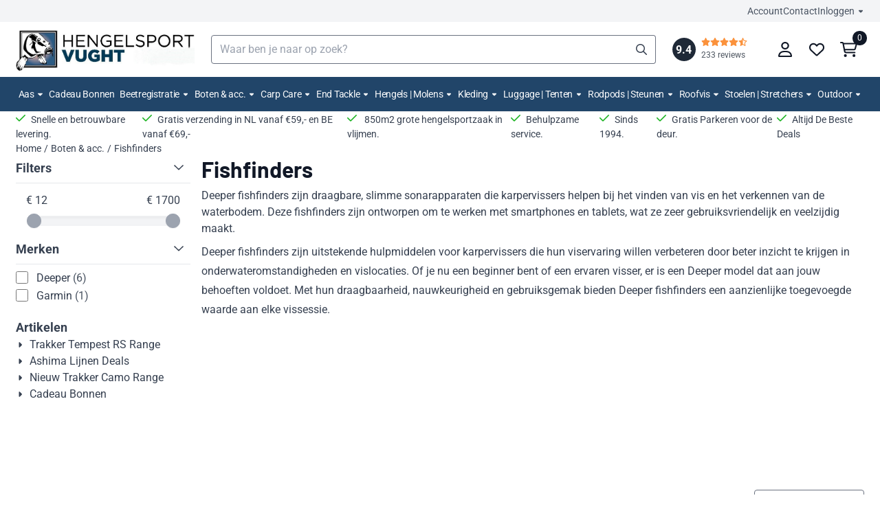

--- FILE ---
content_type: text/html; charset=utf-8
request_url: https://www.google.com/recaptcha/api2/anchor?ar=1&k=6LewBcQZAAAAAHkJsKjhLL0qpH96Yx949z6V99Li&co=aHR0cHM6Ly93d3cuaGVuZ2Vsc3BvcnR2dWdodC5ubDo0NDM.&hl=nl&v=9TiwnJFHeuIw_s0wSd3fiKfN&theme=light&size=compact&anchor-ms=20000&execute-ms=30000&cb=a77x66gimgcj
body_size: 48834
content:
<!DOCTYPE HTML><html dir="ltr" lang="nl"><head><meta http-equiv="Content-Type" content="text/html; charset=UTF-8">
<meta http-equiv="X-UA-Compatible" content="IE=edge">
<title>reCAPTCHA</title>
<style type="text/css">
/* cyrillic-ext */
@font-face {
  font-family: 'Roboto';
  font-style: normal;
  font-weight: 400;
  font-stretch: 100%;
  src: url(//fonts.gstatic.com/s/roboto/v48/KFO7CnqEu92Fr1ME7kSn66aGLdTylUAMa3GUBHMdazTgWw.woff2) format('woff2');
  unicode-range: U+0460-052F, U+1C80-1C8A, U+20B4, U+2DE0-2DFF, U+A640-A69F, U+FE2E-FE2F;
}
/* cyrillic */
@font-face {
  font-family: 'Roboto';
  font-style: normal;
  font-weight: 400;
  font-stretch: 100%;
  src: url(//fonts.gstatic.com/s/roboto/v48/KFO7CnqEu92Fr1ME7kSn66aGLdTylUAMa3iUBHMdazTgWw.woff2) format('woff2');
  unicode-range: U+0301, U+0400-045F, U+0490-0491, U+04B0-04B1, U+2116;
}
/* greek-ext */
@font-face {
  font-family: 'Roboto';
  font-style: normal;
  font-weight: 400;
  font-stretch: 100%;
  src: url(//fonts.gstatic.com/s/roboto/v48/KFO7CnqEu92Fr1ME7kSn66aGLdTylUAMa3CUBHMdazTgWw.woff2) format('woff2');
  unicode-range: U+1F00-1FFF;
}
/* greek */
@font-face {
  font-family: 'Roboto';
  font-style: normal;
  font-weight: 400;
  font-stretch: 100%;
  src: url(//fonts.gstatic.com/s/roboto/v48/KFO7CnqEu92Fr1ME7kSn66aGLdTylUAMa3-UBHMdazTgWw.woff2) format('woff2');
  unicode-range: U+0370-0377, U+037A-037F, U+0384-038A, U+038C, U+038E-03A1, U+03A3-03FF;
}
/* math */
@font-face {
  font-family: 'Roboto';
  font-style: normal;
  font-weight: 400;
  font-stretch: 100%;
  src: url(//fonts.gstatic.com/s/roboto/v48/KFO7CnqEu92Fr1ME7kSn66aGLdTylUAMawCUBHMdazTgWw.woff2) format('woff2');
  unicode-range: U+0302-0303, U+0305, U+0307-0308, U+0310, U+0312, U+0315, U+031A, U+0326-0327, U+032C, U+032F-0330, U+0332-0333, U+0338, U+033A, U+0346, U+034D, U+0391-03A1, U+03A3-03A9, U+03B1-03C9, U+03D1, U+03D5-03D6, U+03F0-03F1, U+03F4-03F5, U+2016-2017, U+2034-2038, U+203C, U+2040, U+2043, U+2047, U+2050, U+2057, U+205F, U+2070-2071, U+2074-208E, U+2090-209C, U+20D0-20DC, U+20E1, U+20E5-20EF, U+2100-2112, U+2114-2115, U+2117-2121, U+2123-214F, U+2190, U+2192, U+2194-21AE, U+21B0-21E5, U+21F1-21F2, U+21F4-2211, U+2213-2214, U+2216-22FF, U+2308-230B, U+2310, U+2319, U+231C-2321, U+2336-237A, U+237C, U+2395, U+239B-23B7, U+23D0, U+23DC-23E1, U+2474-2475, U+25AF, U+25B3, U+25B7, U+25BD, U+25C1, U+25CA, U+25CC, U+25FB, U+266D-266F, U+27C0-27FF, U+2900-2AFF, U+2B0E-2B11, U+2B30-2B4C, U+2BFE, U+3030, U+FF5B, U+FF5D, U+1D400-1D7FF, U+1EE00-1EEFF;
}
/* symbols */
@font-face {
  font-family: 'Roboto';
  font-style: normal;
  font-weight: 400;
  font-stretch: 100%;
  src: url(//fonts.gstatic.com/s/roboto/v48/KFO7CnqEu92Fr1ME7kSn66aGLdTylUAMaxKUBHMdazTgWw.woff2) format('woff2');
  unicode-range: U+0001-000C, U+000E-001F, U+007F-009F, U+20DD-20E0, U+20E2-20E4, U+2150-218F, U+2190, U+2192, U+2194-2199, U+21AF, U+21E6-21F0, U+21F3, U+2218-2219, U+2299, U+22C4-22C6, U+2300-243F, U+2440-244A, U+2460-24FF, U+25A0-27BF, U+2800-28FF, U+2921-2922, U+2981, U+29BF, U+29EB, U+2B00-2BFF, U+4DC0-4DFF, U+FFF9-FFFB, U+10140-1018E, U+10190-1019C, U+101A0, U+101D0-101FD, U+102E0-102FB, U+10E60-10E7E, U+1D2C0-1D2D3, U+1D2E0-1D37F, U+1F000-1F0FF, U+1F100-1F1AD, U+1F1E6-1F1FF, U+1F30D-1F30F, U+1F315, U+1F31C, U+1F31E, U+1F320-1F32C, U+1F336, U+1F378, U+1F37D, U+1F382, U+1F393-1F39F, U+1F3A7-1F3A8, U+1F3AC-1F3AF, U+1F3C2, U+1F3C4-1F3C6, U+1F3CA-1F3CE, U+1F3D4-1F3E0, U+1F3ED, U+1F3F1-1F3F3, U+1F3F5-1F3F7, U+1F408, U+1F415, U+1F41F, U+1F426, U+1F43F, U+1F441-1F442, U+1F444, U+1F446-1F449, U+1F44C-1F44E, U+1F453, U+1F46A, U+1F47D, U+1F4A3, U+1F4B0, U+1F4B3, U+1F4B9, U+1F4BB, U+1F4BF, U+1F4C8-1F4CB, U+1F4D6, U+1F4DA, U+1F4DF, U+1F4E3-1F4E6, U+1F4EA-1F4ED, U+1F4F7, U+1F4F9-1F4FB, U+1F4FD-1F4FE, U+1F503, U+1F507-1F50B, U+1F50D, U+1F512-1F513, U+1F53E-1F54A, U+1F54F-1F5FA, U+1F610, U+1F650-1F67F, U+1F687, U+1F68D, U+1F691, U+1F694, U+1F698, U+1F6AD, U+1F6B2, U+1F6B9-1F6BA, U+1F6BC, U+1F6C6-1F6CF, U+1F6D3-1F6D7, U+1F6E0-1F6EA, U+1F6F0-1F6F3, U+1F6F7-1F6FC, U+1F700-1F7FF, U+1F800-1F80B, U+1F810-1F847, U+1F850-1F859, U+1F860-1F887, U+1F890-1F8AD, U+1F8B0-1F8BB, U+1F8C0-1F8C1, U+1F900-1F90B, U+1F93B, U+1F946, U+1F984, U+1F996, U+1F9E9, U+1FA00-1FA6F, U+1FA70-1FA7C, U+1FA80-1FA89, U+1FA8F-1FAC6, U+1FACE-1FADC, U+1FADF-1FAE9, U+1FAF0-1FAF8, U+1FB00-1FBFF;
}
/* vietnamese */
@font-face {
  font-family: 'Roboto';
  font-style: normal;
  font-weight: 400;
  font-stretch: 100%;
  src: url(//fonts.gstatic.com/s/roboto/v48/KFO7CnqEu92Fr1ME7kSn66aGLdTylUAMa3OUBHMdazTgWw.woff2) format('woff2');
  unicode-range: U+0102-0103, U+0110-0111, U+0128-0129, U+0168-0169, U+01A0-01A1, U+01AF-01B0, U+0300-0301, U+0303-0304, U+0308-0309, U+0323, U+0329, U+1EA0-1EF9, U+20AB;
}
/* latin-ext */
@font-face {
  font-family: 'Roboto';
  font-style: normal;
  font-weight: 400;
  font-stretch: 100%;
  src: url(//fonts.gstatic.com/s/roboto/v48/KFO7CnqEu92Fr1ME7kSn66aGLdTylUAMa3KUBHMdazTgWw.woff2) format('woff2');
  unicode-range: U+0100-02BA, U+02BD-02C5, U+02C7-02CC, U+02CE-02D7, U+02DD-02FF, U+0304, U+0308, U+0329, U+1D00-1DBF, U+1E00-1E9F, U+1EF2-1EFF, U+2020, U+20A0-20AB, U+20AD-20C0, U+2113, U+2C60-2C7F, U+A720-A7FF;
}
/* latin */
@font-face {
  font-family: 'Roboto';
  font-style: normal;
  font-weight: 400;
  font-stretch: 100%;
  src: url(//fonts.gstatic.com/s/roboto/v48/KFO7CnqEu92Fr1ME7kSn66aGLdTylUAMa3yUBHMdazQ.woff2) format('woff2');
  unicode-range: U+0000-00FF, U+0131, U+0152-0153, U+02BB-02BC, U+02C6, U+02DA, U+02DC, U+0304, U+0308, U+0329, U+2000-206F, U+20AC, U+2122, U+2191, U+2193, U+2212, U+2215, U+FEFF, U+FFFD;
}
/* cyrillic-ext */
@font-face {
  font-family: 'Roboto';
  font-style: normal;
  font-weight: 500;
  font-stretch: 100%;
  src: url(//fonts.gstatic.com/s/roboto/v48/KFO7CnqEu92Fr1ME7kSn66aGLdTylUAMa3GUBHMdazTgWw.woff2) format('woff2');
  unicode-range: U+0460-052F, U+1C80-1C8A, U+20B4, U+2DE0-2DFF, U+A640-A69F, U+FE2E-FE2F;
}
/* cyrillic */
@font-face {
  font-family: 'Roboto';
  font-style: normal;
  font-weight: 500;
  font-stretch: 100%;
  src: url(//fonts.gstatic.com/s/roboto/v48/KFO7CnqEu92Fr1ME7kSn66aGLdTylUAMa3iUBHMdazTgWw.woff2) format('woff2');
  unicode-range: U+0301, U+0400-045F, U+0490-0491, U+04B0-04B1, U+2116;
}
/* greek-ext */
@font-face {
  font-family: 'Roboto';
  font-style: normal;
  font-weight: 500;
  font-stretch: 100%;
  src: url(//fonts.gstatic.com/s/roboto/v48/KFO7CnqEu92Fr1ME7kSn66aGLdTylUAMa3CUBHMdazTgWw.woff2) format('woff2');
  unicode-range: U+1F00-1FFF;
}
/* greek */
@font-face {
  font-family: 'Roboto';
  font-style: normal;
  font-weight: 500;
  font-stretch: 100%;
  src: url(//fonts.gstatic.com/s/roboto/v48/KFO7CnqEu92Fr1ME7kSn66aGLdTylUAMa3-UBHMdazTgWw.woff2) format('woff2');
  unicode-range: U+0370-0377, U+037A-037F, U+0384-038A, U+038C, U+038E-03A1, U+03A3-03FF;
}
/* math */
@font-face {
  font-family: 'Roboto';
  font-style: normal;
  font-weight: 500;
  font-stretch: 100%;
  src: url(//fonts.gstatic.com/s/roboto/v48/KFO7CnqEu92Fr1ME7kSn66aGLdTylUAMawCUBHMdazTgWw.woff2) format('woff2');
  unicode-range: U+0302-0303, U+0305, U+0307-0308, U+0310, U+0312, U+0315, U+031A, U+0326-0327, U+032C, U+032F-0330, U+0332-0333, U+0338, U+033A, U+0346, U+034D, U+0391-03A1, U+03A3-03A9, U+03B1-03C9, U+03D1, U+03D5-03D6, U+03F0-03F1, U+03F4-03F5, U+2016-2017, U+2034-2038, U+203C, U+2040, U+2043, U+2047, U+2050, U+2057, U+205F, U+2070-2071, U+2074-208E, U+2090-209C, U+20D0-20DC, U+20E1, U+20E5-20EF, U+2100-2112, U+2114-2115, U+2117-2121, U+2123-214F, U+2190, U+2192, U+2194-21AE, U+21B0-21E5, U+21F1-21F2, U+21F4-2211, U+2213-2214, U+2216-22FF, U+2308-230B, U+2310, U+2319, U+231C-2321, U+2336-237A, U+237C, U+2395, U+239B-23B7, U+23D0, U+23DC-23E1, U+2474-2475, U+25AF, U+25B3, U+25B7, U+25BD, U+25C1, U+25CA, U+25CC, U+25FB, U+266D-266F, U+27C0-27FF, U+2900-2AFF, U+2B0E-2B11, U+2B30-2B4C, U+2BFE, U+3030, U+FF5B, U+FF5D, U+1D400-1D7FF, U+1EE00-1EEFF;
}
/* symbols */
@font-face {
  font-family: 'Roboto';
  font-style: normal;
  font-weight: 500;
  font-stretch: 100%;
  src: url(//fonts.gstatic.com/s/roboto/v48/KFO7CnqEu92Fr1ME7kSn66aGLdTylUAMaxKUBHMdazTgWw.woff2) format('woff2');
  unicode-range: U+0001-000C, U+000E-001F, U+007F-009F, U+20DD-20E0, U+20E2-20E4, U+2150-218F, U+2190, U+2192, U+2194-2199, U+21AF, U+21E6-21F0, U+21F3, U+2218-2219, U+2299, U+22C4-22C6, U+2300-243F, U+2440-244A, U+2460-24FF, U+25A0-27BF, U+2800-28FF, U+2921-2922, U+2981, U+29BF, U+29EB, U+2B00-2BFF, U+4DC0-4DFF, U+FFF9-FFFB, U+10140-1018E, U+10190-1019C, U+101A0, U+101D0-101FD, U+102E0-102FB, U+10E60-10E7E, U+1D2C0-1D2D3, U+1D2E0-1D37F, U+1F000-1F0FF, U+1F100-1F1AD, U+1F1E6-1F1FF, U+1F30D-1F30F, U+1F315, U+1F31C, U+1F31E, U+1F320-1F32C, U+1F336, U+1F378, U+1F37D, U+1F382, U+1F393-1F39F, U+1F3A7-1F3A8, U+1F3AC-1F3AF, U+1F3C2, U+1F3C4-1F3C6, U+1F3CA-1F3CE, U+1F3D4-1F3E0, U+1F3ED, U+1F3F1-1F3F3, U+1F3F5-1F3F7, U+1F408, U+1F415, U+1F41F, U+1F426, U+1F43F, U+1F441-1F442, U+1F444, U+1F446-1F449, U+1F44C-1F44E, U+1F453, U+1F46A, U+1F47D, U+1F4A3, U+1F4B0, U+1F4B3, U+1F4B9, U+1F4BB, U+1F4BF, U+1F4C8-1F4CB, U+1F4D6, U+1F4DA, U+1F4DF, U+1F4E3-1F4E6, U+1F4EA-1F4ED, U+1F4F7, U+1F4F9-1F4FB, U+1F4FD-1F4FE, U+1F503, U+1F507-1F50B, U+1F50D, U+1F512-1F513, U+1F53E-1F54A, U+1F54F-1F5FA, U+1F610, U+1F650-1F67F, U+1F687, U+1F68D, U+1F691, U+1F694, U+1F698, U+1F6AD, U+1F6B2, U+1F6B9-1F6BA, U+1F6BC, U+1F6C6-1F6CF, U+1F6D3-1F6D7, U+1F6E0-1F6EA, U+1F6F0-1F6F3, U+1F6F7-1F6FC, U+1F700-1F7FF, U+1F800-1F80B, U+1F810-1F847, U+1F850-1F859, U+1F860-1F887, U+1F890-1F8AD, U+1F8B0-1F8BB, U+1F8C0-1F8C1, U+1F900-1F90B, U+1F93B, U+1F946, U+1F984, U+1F996, U+1F9E9, U+1FA00-1FA6F, U+1FA70-1FA7C, U+1FA80-1FA89, U+1FA8F-1FAC6, U+1FACE-1FADC, U+1FADF-1FAE9, U+1FAF0-1FAF8, U+1FB00-1FBFF;
}
/* vietnamese */
@font-face {
  font-family: 'Roboto';
  font-style: normal;
  font-weight: 500;
  font-stretch: 100%;
  src: url(//fonts.gstatic.com/s/roboto/v48/KFO7CnqEu92Fr1ME7kSn66aGLdTylUAMa3OUBHMdazTgWw.woff2) format('woff2');
  unicode-range: U+0102-0103, U+0110-0111, U+0128-0129, U+0168-0169, U+01A0-01A1, U+01AF-01B0, U+0300-0301, U+0303-0304, U+0308-0309, U+0323, U+0329, U+1EA0-1EF9, U+20AB;
}
/* latin-ext */
@font-face {
  font-family: 'Roboto';
  font-style: normal;
  font-weight: 500;
  font-stretch: 100%;
  src: url(//fonts.gstatic.com/s/roboto/v48/KFO7CnqEu92Fr1ME7kSn66aGLdTylUAMa3KUBHMdazTgWw.woff2) format('woff2');
  unicode-range: U+0100-02BA, U+02BD-02C5, U+02C7-02CC, U+02CE-02D7, U+02DD-02FF, U+0304, U+0308, U+0329, U+1D00-1DBF, U+1E00-1E9F, U+1EF2-1EFF, U+2020, U+20A0-20AB, U+20AD-20C0, U+2113, U+2C60-2C7F, U+A720-A7FF;
}
/* latin */
@font-face {
  font-family: 'Roboto';
  font-style: normal;
  font-weight: 500;
  font-stretch: 100%;
  src: url(//fonts.gstatic.com/s/roboto/v48/KFO7CnqEu92Fr1ME7kSn66aGLdTylUAMa3yUBHMdazQ.woff2) format('woff2');
  unicode-range: U+0000-00FF, U+0131, U+0152-0153, U+02BB-02BC, U+02C6, U+02DA, U+02DC, U+0304, U+0308, U+0329, U+2000-206F, U+20AC, U+2122, U+2191, U+2193, U+2212, U+2215, U+FEFF, U+FFFD;
}
/* cyrillic-ext */
@font-face {
  font-family: 'Roboto';
  font-style: normal;
  font-weight: 900;
  font-stretch: 100%;
  src: url(//fonts.gstatic.com/s/roboto/v48/KFO7CnqEu92Fr1ME7kSn66aGLdTylUAMa3GUBHMdazTgWw.woff2) format('woff2');
  unicode-range: U+0460-052F, U+1C80-1C8A, U+20B4, U+2DE0-2DFF, U+A640-A69F, U+FE2E-FE2F;
}
/* cyrillic */
@font-face {
  font-family: 'Roboto';
  font-style: normal;
  font-weight: 900;
  font-stretch: 100%;
  src: url(//fonts.gstatic.com/s/roboto/v48/KFO7CnqEu92Fr1ME7kSn66aGLdTylUAMa3iUBHMdazTgWw.woff2) format('woff2');
  unicode-range: U+0301, U+0400-045F, U+0490-0491, U+04B0-04B1, U+2116;
}
/* greek-ext */
@font-face {
  font-family: 'Roboto';
  font-style: normal;
  font-weight: 900;
  font-stretch: 100%;
  src: url(//fonts.gstatic.com/s/roboto/v48/KFO7CnqEu92Fr1ME7kSn66aGLdTylUAMa3CUBHMdazTgWw.woff2) format('woff2');
  unicode-range: U+1F00-1FFF;
}
/* greek */
@font-face {
  font-family: 'Roboto';
  font-style: normal;
  font-weight: 900;
  font-stretch: 100%;
  src: url(//fonts.gstatic.com/s/roboto/v48/KFO7CnqEu92Fr1ME7kSn66aGLdTylUAMa3-UBHMdazTgWw.woff2) format('woff2');
  unicode-range: U+0370-0377, U+037A-037F, U+0384-038A, U+038C, U+038E-03A1, U+03A3-03FF;
}
/* math */
@font-face {
  font-family: 'Roboto';
  font-style: normal;
  font-weight: 900;
  font-stretch: 100%;
  src: url(//fonts.gstatic.com/s/roboto/v48/KFO7CnqEu92Fr1ME7kSn66aGLdTylUAMawCUBHMdazTgWw.woff2) format('woff2');
  unicode-range: U+0302-0303, U+0305, U+0307-0308, U+0310, U+0312, U+0315, U+031A, U+0326-0327, U+032C, U+032F-0330, U+0332-0333, U+0338, U+033A, U+0346, U+034D, U+0391-03A1, U+03A3-03A9, U+03B1-03C9, U+03D1, U+03D5-03D6, U+03F0-03F1, U+03F4-03F5, U+2016-2017, U+2034-2038, U+203C, U+2040, U+2043, U+2047, U+2050, U+2057, U+205F, U+2070-2071, U+2074-208E, U+2090-209C, U+20D0-20DC, U+20E1, U+20E5-20EF, U+2100-2112, U+2114-2115, U+2117-2121, U+2123-214F, U+2190, U+2192, U+2194-21AE, U+21B0-21E5, U+21F1-21F2, U+21F4-2211, U+2213-2214, U+2216-22FF, U+2308-230B, U+2310, U+2319, U+231C-2321, U+2336-237A, U+237C, U+2395, U+239B-23B7, U+23D0, U+23DC-23E1, U+2474-2475, U+25AF, U+25B3, U+25B7, U+25BD, U+25C1, U+25CA, U+25CC, U+25FB, U+266D-266F, U+27C0-27FF, U+2900-2AFF, U+2B0E-2B11, U+2B30-2B4C, U+2BFE, U+3030, U+FF5B, U+FF5D, U+1D400-1D7FF, U+1EE00-1EEFF;
}
/* symbols */
@font-face {
  font-family: 'Roboto';
  font-style: normal;
  font-weight: 900;
  font-stretch: 100%;
  src: url(//fonts.gstatic.com/s/roboto/v48/KFO7CnqEu92Fr1ME7kSn66aGLdTylUAMaxKUBHMdazTgWw.woff2) format('woff2');
  unicode-range: U+0001-000C, U+000E-001F, U+007F-009F, U+20DD-20E0, U+20E2-20E4, U+2150-218F, U+2190, U+2192, U+2194-2199, U+21AF, U+21E6-21F0, U+21F3, U+2218-2219, U+2299, U+22C4-22C6, U+2300-243F, U+2440-244A, U+2460-24FF, U+25A0-27BF, U+2800-28FF, U+2921-2922, U+2981, U+29BF, U+29EB, U+2B00-2BFF, U+4DC0-4DFF, U+FFF9-FFFB, U+10140-1018E, U+10190-1019C, U+101A0, U+101D0-101FD, U+102E0-102FB, U+10E60-10E7E, U+1D2C0-1D2D3, U+1D2E0-1D37F, U+1F000-1F0FF, U+1F100-1F1AD, U+1F1E6-1F1FF, U+1F30D-1F30F, U+1F315, U+1F31C, U+1F31E, U+1F320-1F32C, U+1F336, U+1F378, U+1F37D, U+1F382, U+1F393-1F39F, U+1F3A7-1F3A8, U+1F3AC-1F3AF, U+1F3C2, U+1F3C4-1F3C6, U+1F3CA-1F3CE, U+1F3D4-1F3E0, U+1F3ED, U+1F3F1-1F3F3, U+1F3F5-1F3F7, U+1F408, U+1F415, U+1F41F, U+1F426, U+1F43F, U+1F441-1F442, U+1F444, U+1F446-1F449, U+1F44C-1F44E, U+1F453, U+1F46A, U+1F47D, U+1F4A3, U+1F4B0, U+1F4B3, U+1F4B9, U+1F4BB, U+1F4BF, U+1F4C8-1F4CB, U+1F4D6, U+1F4DA, U+1F4DF, U+1F4E3-1F4E6, U+1F4EA-1F4ED, U+1F4F7, U+1F4F9-1F4FB, U+1F4FD-1F4FE, U+1F503, U+1F507-1F50B, U+1F50D, U+1F512-1F513, U+1F53E-1F54A, U+1F54F-1F5FA, U+1F610, U+1F650-1F67F, U+1F687, U+1F68D, U+1F691, U+1F694, U+1F698, U+1F6AD, U+1F6B2, U+1F6B9-1F6BA, U+1F6BC, U+1F6C6-1F6CF, U+1F6D3-1F6D7, U+1F6E0-1F6EA, U+1F6F0-1F6F3, U+1F6F7-1F6FC, U+1F700-1F7FF, U+1F800-1F80B, U+1F810-1F847, U+1F850-1F859, U+1F860-1F887, U+1F890-1F8AD, U+1F8B0-1F8BB, U+1F8C0-1F8C1, U+1F900-1F90B, U+1F93B, U+1F946, U+1F984, U+1F996, U+1F9E9, U+1FA00-1FA6F, U+1FA70-1FA7C, U+1FA80-1FA89, U+1FA8F-1FAC6, U+1FACE-1FADC, U+1FADF-1FAE9, U+1FAF0-1FAF8, U+1FB00-1FBFF;
}
/* vietnamese */
@font-face {
  font-family: 'Roboto';
  font-style: normal;
  font-weight: 900;
  font-stretch: 100%;
  src: url(//fonts.gstatic.com/s/roboto/v48/KFO7CnqEu92Fr1ME7kSn66aGLdTylUAMa3OUBHMdazTgWw.woff2) format('woff2');
  unicode-range: U+0102-0103, U+0110-0111, U+0128-0129, U+0168-0169, U+01A0-01A1, U+01AF-01B0, U+0300-0301, U+0303-0304, U+0308-0309, U+0323, U+0329, U+1EA0-1EF9, U+20AB;
}
/* latin-ext */
@font-face {
  font-family: 'Roboto';
  font-style: normal;
  font-weight: 900;
  font-stretch: 100%;
  src: url(//fonts.gstatic.com/s/roboto/v48/KFO7CnqEu92Fr1ME7kSn66aGLdTylUAMa3KUBHMdazTgWw.woff2) format('woff2');
  unicode-range: U+0100-02BA, U+02BD-02C5, U+02C7-02CC, U+02CE-02D7, U+02DD-02FF, U+0304, U+0308, U+0329, U+1D00-1DBF, U+1E00-1E9F, U+1EF2-1EFF, U+2020, U+20A0-20AB, U+20AD-20C0, U+2113, U+2C60-2C7F, U+A720-A7FF;
}
/* latin */
@font-face {
  font-family: 'Roboto';
  font-style: normal;
  font-weight: 900;
  font-stretch: 100%;
  src: url(//fonts.gstatic.com/s/roboto/v48/KFO7CnqEu92Fr1ME7kSn66aGLdTylUAMa3yUBHMdazQ.woff2) format('woff2');
  unicode-range: U+0000-00FF, U+0131, U+0152-0153, U+02BB-02BC, U+02C6, U+02DA, U+02DC, U+0304, U+0308, U+0329, U+2000-206F, U+20AC, U+2122, U+2191, U+2193, U+2212, U+2215, U+FEFF, U+FFFD;
}

</style>
<link rel="stylesheet" type="text/css" href="https://www.gstatic.com/recaptcha/releases/9TiwnJFHeuIw_s0wSd3fiKfN/styles__ltr.css">
<script nonce="xqd8Xe2j5YtkP5CsLKw-aw" type="text/javascript">window['__recaptcha_api'] = 'https://www.google.com/recaptcha/api2/';</script>
<script type="text/javascript" src="https://www.gstatic.com/recaptcha/releases/9TiwnJFHeuIw_s0wSd3fiKfN/recaptcha__nl.js" nonce="xqd8Xe2j5YtkP5CsLKw-aw">
      
    </script></head>
<body><div id="rc-anchor-alert" class="rc-anchor-alert"></div>
<input type="hidden" id="recaptcha-token" value="[base64]">
<script type="text/javascript" nonce="xqd8Xe2j5YtkP5CsLKw-aw">
      recaptcha.anchor.Main.init("[\x22ainput\x22,[\x22bgdata\x22,\x22\x22,\[base64]/[base64]/[base64]/[base64]/[base64]/[base64]/[base64]/[base64]/[base64]/[base64]\\u003d\x22,\[base64]\\u003d\\u003d\x22,\x22TxNPNcKLwqDDqGgUeHA/wpQKOmbDvmHCnCkAVcOGw6cmw5PCjUDDjnDCkjDDsmDCunDDjMKXf8OCQAo2w4kgMx4/w6kBw4tWKsKlGAsLR3M8IR8iwrjCtkDDujXCusO2w5c7woAMw5nDucKiw61fSsOAwpnDu8OQIAvCoHLDgcKfwrAowo4iw5grKErCm3R1w4oKaznCn8OtBsOUeUvCrkAdZ8OOwrkXbXsiPMO5w5LCuQgzwpLDscKpwozDmMOtNyFCQ8K9wrzCpsO/cXDCl8OAw4XChDPChcOewqXCosKNwp5RKhDCncOBRcOYfDLCv8KnwrjCsCsMwrjDj0gDwq3CsxgQwqrCmsKxwoxbw5IBwo7DpMK/XsOBwrDDkDNHw75twqtcw6PDj8K5w7M4w7J3KMOOazjDnn7DusO8w5sUw54Ew4MSwokLUStBF8KXNMKlwoEnER3Dsw/DtMKSV10aDsKqO1tYw58Pw5fDr8O+w6/Cv8O3EMKvWMKFS1DDqsO5M8KOw57CicOGJcObwofCg3jDmE3DuSDDhSotBcKYJcOhWRHDt8KfAHAhw5jCmx/DjX0owqTDuMKIw6gNwo/[base64]/Cv33CkUzDk0jCucO5aFbClmNFesKkeGTCmsO6w6sNGD9PT215EsO2w6TCk8OQEGzDiRILDlMyZGbCkw0MRggSaxEqfMKEKmPDm8OVNMKHwp/[base64]/[base64]/[base64]/[base64]/ZFvDkjfCr1oDBcKqw4HDvcKHw7sEI0vDgcO3wqzCucONIsKLYsOKcMK/w63DlUDDm2rDhMOhOsKrHifClQpGIMOMwoUgJ8OtwpUyAsKyw7xmwqhhJMOYwpbDk8Koexsrw5HDpsKvGwfDh1bDosOjHiTDhwR+FUBFw4/Cq3HDtRbDkDctd1/DuwDCmFpGZ28Uw7XDnMOsVnbDsWhvOjlATMOKwoPDg09vw7YJw64Xw7R4wo/Ct8KHEmnDucKywpdkw4LCqxA6wrloCww/TVHChlzCvFQJwr8nQcO+XAsow4XCkMOWwoPDuRgAA8ORw65OThEqwqfCu8KTwojDhMOOw7XDkcO8w5/DosK2UXBPwpPChmhwLifCv8OXW8OOw4nDj8OFw6ZIw6nCh8K8wqDCpMKYAH/ChXdxw5HCi2vCrUDDgcOTw74OFcKUVMKECXfCmxJPw5zCusO+w7pTw4LDlMOUwrTDvk42CcOWwrrCicKYw6tiV8OEW2nClMOOFz3Ds8KiccK2RXtTXjlww5wjHUJwS8O/QsK3w6DCicKxw7VWasKVb8OjGxZSOcKuw5HDtlzDiFjCvm7CnWdgAcOVJsORw5tfw74kwrBIJSbChMK4SgfDnMKyVcKgw41Uw6liBcOTw6LCvsOLwq/DsQ7DjcKXw4PCscKselDCuG4vQsO9wpLDlsKfw4VvFSgCIADCnSJ7w53Dkh98w7HCrMO2w5TChMOqwpXChmHDkMOww5bDtE/[base64]/w6N2GkTDqmfCssKAbcKnwpvDnMOqwqTDmsOEFQXCn8Kfdh7CrMOEwoJEwo/DsMK9wqV/UcKywphOwrUxwrLDknsUw69pXcOcwoUKJ8Ohw6HCr8OBw7oBwqbDk8OpRcKaw4Rmwp7CtSsjGsObw4wuw4bCqWLCi1rDhDIqwpl6Q1bDjVjDhQgswrzDqMKLRlV6w4hoA2vCucKyw6DCtx/DijnDg2PCuMO6w7xJw4QUwqDCpkjCgsORWsK7w6VJRkJPw6MwwoNQS3FWYsKaw6d9wqPDqhwUwp/CumjCmFPCrE9VwqDCjMKBw53ClCcXwoxEw5JhB8O8wrrDicOywrLCvsK/WGwXwqXCu8K3czHCncOKw6c2w4rDmsK3w6ROKmnDlcK+MwnCv8Kjwo5/ezhMw7tuEMORw5/Cm8OwCkI+wrZTdsOlwp9oHgIfw786NWfDrcO6OCnChjB2TcOYw6nCo8Kiw7LDtsObw45zw4rCkMK9wpxWw4rDicOtwpzCsMOwdxM1w6zCjsOxw5fDpQ0JNCtFw73DqMOkElDDul/Ds8KtFXbCosOTUcKDwqTDpcOxw6DCnMKZwrNQw44jwrEAw4PDvQ/[base64]/CuHNdw7XCp8KbwrLDhcOQwo7CgEjClS8Bw7PCpQ7CvMKVN0YcworDrcKUOX7CisKGw5sBMEjDombClMKiwqzCmT8nwq/CuDLCjsOww4wkwrgXwrXDtjUABMKLwq/DkEABEMObTcKNAw/DiMKOcjPCg8Kzw6s3wr8iFjPCp8KwwoEPS8OJwqAYecOvEcO0PsOOGylAw78bwpFiw73Dt2TCsz/ChMOZwonCjcOgNcKvw4nClhnCk8OoesOCXmVpDwQ0a8KHw4fCoAwewrvCoHTCshXCoANuwp3DkcKMwrReMl5+w5XDkFXCj8KLCHJtw5sfccOCw6IYwpAiw57DskTCk3wHw5MVwoE/[base64]/GUM4w7XCj1jDmsKcwro9C8K/cik7w5UbwqISWCfDnHM2w6oVw7JRw4nCmXvClmFlw5bClyUOJSnCgmURw7fCn1TDiH7CvcKwR24gw6fCjQbDlQrDosKqw5TCn8KYw7owwppSHWDDiGNlw6DClMKtEsKswpbCnsKlwr8/[base64]/[base64]/[base64]/CrMOewqYNfcKbDsO1wpLDrcKewqhucEc1w5YEw67CqDzDlQYgawEhFlzCs8KpVcKXwoFRMcOUX8KSam9MUcO/czk/wo07w4I/[base64]/woYnOns/wocjw7t1EcKPw57DjzlPw5JcIy/DhcKFw7Vpw7PChcKbWcK5AXVdKnkjScOQw5nDlMKXUSY/w5E9wpTCs8Ocw5FzwqvDsD8wwpLCvCfCqBbCrsK6wrpXwqfDjMOkw6wOw6/Du8KfwqjDpMO6UcOzNkjDq25vwpHDhsKuwodJw6PCmsObwqJ6LxTDjsOjw7YCwqp+woHCnw1RwrsBwrDDlUxVwrJfPHXDg8KTw5kkC2orwofCmcO/CnJzLcKIw79Jw496XSd3T8O/wokpM1pgaT0owqVDUcOgw6NNwrkQw4PCpsK+w6xeEMKLREzDn8OPw4HCtsKhwotdGsKqbcOVw4fDgUIxWcOXw7vDpMKsw4QKwrLDmTIxW8KifX8/PsOvw7k6FMOOR8OyL3rCpyJxZMOrSDjCgMOHEiLCt8K7w4rDm8KTEsKAwoHDlULCv8Oaw6bDvCLDjFPCi8O/KsKXwoMdFBsQwqQXC18ww4fCgMK0w7jCisKCwpLDocOYwqRdTsKpw4DClcORw6AnCQPDoXgqJl0/w6cQw7lYwrPCmVPDpHk5EBXChcOhfEjCqgPDpcK2VDnCjsKHw7fCicK/IEtaOmY2DsK1w41IJg7ChHBxw6/Dn2F4w4UqwobDjMKkIcO1w63CucKuDlXDmcO8IcK+wpd9wrXDk8OQSH7DiWJBw7XClEheFsK/Vh1Iw4PClMOsw5nDs8KlAjDCgBwnesOnEMOpc8Oiw5I/A2jCosKPw7zCvsO7w4bCncKlw5NcT8O9w5bChsOsfwvCpsOXdMOQw7BbwrjCvMKUwrMnAMOzX8KFwrILwpDCgMO7f1/CuMOhwqXDu2lfw5Qvf8K5woIrf3bDmMOQMhZdwo7CsRx6w7DDkgnCkVPDpjDCqTtWwo7DoMOGwr/CjcOBwqkIbcOoQsOLTMOCHW3CnsOkGRo8w5fDgEZ/w7kuZRZfY2ouwqHDlcKfwonCp8KXwohvwoYTbxpsw5tMUE7CpcOEwoLCnsK1w6nDrxTDtmwpw4XCpsKKB8OLRQnDvFTDtBHCpMK7Qw8BUnDDnXDDhsKQwrdjZQ1ww4TDozs/b1/Ds3TDlQhVWDnCnsK8WsOoSghKwolvJ8Knw7otD1wbb8OSw7/CqMK9CwBQw4vDtsKLDlYHccOCEcOXVx3Cji0OwpTDksOBwrcmPUzDrsKIIcKSO1DCkz/DsMKfSj5AETvClsK+wqZ3woQyPcKcX8O1wqbCnsOtVkRUwps1csOUJsKOw73CulN/MMKww4dcGwQjJ8OZw4PCoWbDjcOKw5PDocKzw6nCusO6LMKCGTUQJFPDrMKnwqIQN8KfwrLCqXjCmMOKw6fCgcKMw7XDvcKVw4LCg8KewqIUw7hGwrPCn8KheGXDlsKYNxJow5RMIWcMw6bDqxbCiw7Dp8Oiw48/[base64]/[base64]/[base64]/Cs8KKw6Enw7Usf8ObDsKPwrtcXsKewqHCocKaw6xlw4dvw7kgwr1yGsO/wr9VES7CpQczw4/Dsx3ChcOzwoAFFkfCgiNjwr5owpcNJMKLQMOMwqwBw5xswqwJwoRvV3TDhhDDgRnDmlNaw4/Dl8OqHsOTw4/DucOMwo/CtMKew5nDmMKlw77DrsKZCG5JfRJ9wqbDjDFmdMKhMcOgNsK4wpwQwrrDgRt8wq0EwqZTwpN2OWkpw40pUHUCAcKbIcKnAWstw5LDm8O4w6nDoCYQdMOrfTrCtMOpLsKZRVvDvcOzwqwpEcKcY8KvwqUoQ8KUU8KJw648w79nwrLCl8OIwr/[base64]/woYcwpvCi2HCsMKvKcObH8KSFMO/wpJnwqwYbW8cCx5ZwowWw6QGw4w4aD/Dt8KDWcOcw7x3wqPCrMK9w4rClGxVwqzCn8K7KcKkwpXDvsKuLXDCs3DDpsK/wofDnMK/[base64]/wqfCl2bDoz1JUsKRBsOlw5PDm8Otw5xwBH9VOQpMbMKeQcKIbsKPEnTChcOVRcOnAsODwpPDlU3CiyUUb18lw5/DvcOTSTjCjsKjcU/CusKnVRTDmw/DhE3DnCjCh8KOw70Lw5/ClWBHcUzDjMOYIMKcwrJAbF7CrcK5RGIVw5wvYwJHHG0Uw7/ChMOOwrB4wr7Ct8OLEsOVIcO4dTTDmcK1f8OwM8O/w4B4eHvDtsO9MMO0f8OqwqRSb2tWwpDCr2QDO8OBwqXCiMKFwo56w6zCvTVsKTxDIMKMMcKfw4Izwq50bsKQSkxuwq3DgmfCuGHCpsOjw4zCscORw4Eaw5JlTcOJw5vCl8KremjCtTZRwrrDuVZGw4YxSsOvS8KCMgsjwoptcMOCwo/[base64]/DuGzCv2PCo2xuwo4Md3gresKfwo7DpFHDoyopw6nCpEzDucOvKcKawqxuwqTDl8K0wpwowo7CkcKRw6lYw6dIwonDp8Oew57CuD/DmAnDmsOVciXClMOZCsO0wpzCgVXDjMOaw71Ta8KAw6gZC8OBf8KOwqAtB8KIw4DDrsOrah7CtlTDgHAuwokoV09kcEfDv3XCm8KrJwdvwpI3wq1ewqjDrsK6w7dZHcKkw6gqw6c7wqzDognDtXTDr8KUw7fCqwzCmcOMwp7DuA/ChMKxFMOlGxPDhgTCn3rCt8O8NmUYwpPDr8OFwrVJCUkdw5DDvXfDjsKBXjvCvsOew6XCucKFwqzCj8KkwrRLwpjCo0LDhDzCoFDDu8KWNgzDl8KoCcOwCsOQHkgvw7bDjl/DuCdRw4zCqsOawpNSFcKAOTN9JMKDw5V0wpPCicOUEMKjIhd3wofDlGXCtHocKh/DvMO1wottw7xewrTCpFnCmMOhfcOiwpgkOsOXAsKsw6LDnVcifsOzSVrCqC3CujUSaMKow7fCtkt0acK4woNAKMOQYCvCusKMHsKLTcO+DQzCscKlKMOFGWEgRnHDkMK8esKew5dZDW1kw6FYWMKBw4/DgcOxOsKpwrlEdX/Dh0zChXsXLcOgAcO/w4/CqgPDgMKOHcOwNmTCocOzMUFQQALCgWvCssOCw7HDjwbDqFhtw7BkY0kzHANjLMKLw7LDo1XCimbDh8Ocw5prwohbwqhdOMO6N8K1w6NHIwIZem/Cpwk9U8KJwopnwqHDsMOFSMKlw5jCkcOtwr3Dj8OFOMK6w7dJSsKZw57ClMOuwpXDp8K4wqs4EsKGRsOKw5bDgMKCw5lHw4zDp8O1Ww0pHhtew7N/[base64]/Dp8Krw5/Du8KzwrrDlmIBS1RUbMKWNmoKwqNrIsKbwoRbFStVw6PCl0VSPD9sw5LDn8OVAsOgw4Vgw4F4w7MUwpDDuVxICTRxJBV4LlrCvMOhYxUTZ3zDv3HDijnDg8OUMXNLJwoPWsKewo3DqAVLNDB2w47CssOOMMOtw7IgfcOmMXY+OF/CjsKLJhPCqxZJSMKKw7nCsMOoMsKvGMORDQ3DrMOUwrvChyLDrEJdV8OnwovCosONw7Brw60sw77CvGTDuDguBMOhwqHCvcORMRhde8K1wqJxwrnDolnCg8KkVlk+w78QwpJoasKuTTISTsODDMObwqDDhhVkw65Dwq/DgDkBwqQgwr7Dp8KVfMOSw4PDjDE/w61bDBgcw4fDn8Klw4nDqMKVfVbDhGvDiMOdUAMzEXDDiMKSOsOkD05aOlVpNXHCpsKOA3ExUVwywqTCu3/CvcKpw4dww4XCv1o8wo4RwpJSdVvDh8OaJ8KoworCo8KETcOAUMOHMBM7Di5kFWhXwq3CsGPCn0ceNynDo8OzNx/Dm8K/TlHCkTl7QMKqYivDj8OUwr/CtUg3PcK6Z8OjwqU7wpDCrsOeQgwkwp/DosKxw7Y2egLDjsKdwo9PwpLCosOYJMOOD2d9wo7CgMO4w5lWwqPCmXPDuxwadcKtwqEeH2d5J8KNXcOLwrjDlcKew6vDqsKYw4ZRwrbCg8OSIcOFPcOlbRPCpMO0woYcwrgKwpgOQx/CmBrCqz5tZcOMCG3DsMKFNcKFZlbCmMOlPsO5W2LDjMOJVyTDljrDnsOjNMKyFj3DtMK3YnAYYS5ndsOrYgcMw6APUMKdwrkYw7DCgHM7wovCpsK2w47DksK2HcKtdgQYYRIFR3zDhMODAxhOKsOkK3jCssOOw5TDkEYrw7HCicOYThU6wpE/bsOOQcOfGjvCpMKUwro1OUfDhsOsFsK+w48mwpLDlBHCojDDmBoOw4IcwrnCi8KowpMLDGjDlsOHwpHDsxxtw5TDqsKRAMKewobDpA3DqcOlwpDCrcOlwpTDjMOfwr3DrFbDlcO3w75vZx9QwrbCpsOBw5HDlhAjCjLCpX50QMK/[base64]/Cs8KHc8KmSsKewrttwpEkLGtIHCjDocOOwpXDqsKGHU5ZEcOaGTwKwpl1HihGF8ORHMOOIwLDtDnCiy1twoXCgW/DlyzClW4yw6lxbXc2McK/[base64]/[base64]/CksKzdsK4w4hKwrh9wqjCo8Ova1lnRXVHwq1dwoYAw7HCnsKMw4/DrCXDoG3Cs8ONCQXCjsKRS8ORJ8KzQ8K6OiLDgcObw4gVw4TCnStHFifCl8Kmw4A3T8KzKlTCkT7Dhn4UwrFGQiJvwoIrbcOqR2bCrC/CjMOhw6lfwrAUw5zDtFzDm8KvwpdhwoUWwoBuwqASZnjCksK9wqx2AcKzY8KmwoR/cDpuKjYoLcK7w5UTw6vDmF4QwpbDihkgIcK3L8K1LcKjcsOpwrFaF8Ksw5U8wrjDoiF2wpMjEsKtw5AaIid2wokXF17DoUZYwpR/CMOZw5rCqMOFQWcFw4xtPyPDvR7DocKzwoVWwowCwojDlgHCmsKTwoLCvsKmIgArwq/DuWbDu8OKThnDssOVOMKvworCgCLCmcOQCMOyZWPDs1x1woDCqsKndsOUwpvClMO2w6DDthYNw5PCijxJwopewrQUw5DCosO3HG/Drlh+EW9Ubn1SG8OlwpMXQsOywq1sw4XDlsKhOsKJwoZeEX0cw6VBIEpWw4cyacOfARgowqHDuMKdwo4fB8OHXsO4w7/CoMKNwrp+wqnClMKJAcK6wr7DmmXCnhklAMOfNzPCllPCrm1wbUvCo8KxwosVw49UVMOCRC3ChsOPw6zDksO9SHvDqcOZw50Cwp5qD15kBcOSQA1lwqXCnsO/[base64]/CtsKHwqvCvsOWwrvDqsOSw59dTcKFMzJXwpHCs8OCfhPDtHU3ccKOAUzDvsK3wqpCFsKdwo9Mw7LDo8KmODgxw6rCv8Kea346w4TDqDXDik7Dj8OrC8OvOy4Tw4XCuQHDrzrDoBdjw6NwB8O7wq/DvD8Zwq4gwq4zXMKxwrR3GwLDgjnDm8K0wr5fKsKPw6Mfw6tqwoVdw65Iwp0vw5jCj8K1DVfCiV59w6pywp3DhEDCl3Bmw7tIwoZdw6wywqLDgTstR8Kdd8ORw5vChcOEw6U6wqfDkcKvwq/Dr3klwpUdw7vDoQLCtHHDhmLCkVbCtcOAw4/DnsOddXRowosFwpzCnnzDiMKrw6XCjhxbPmzCvMOmW1AyBcKbOAM6wobDuRnCvMKDLFnCisOOC8Onw7DCusOgwpDDk8KQw7HCqHddwoMLMcK3wog5wrZgwp/CrB3ClsOWYyDCr8KRVHDDh8OBYHxlU8ONScKww5HCrcOGw7LDhWw5A3DDocKIwpNlw4zDmGrDvcKawrXDvcOvwoM4w7rDhsK2VybDmyBgAzPDhihHwpB5CUjCuRvCkMKraRXDusKJwpY7NyZhKcO9B8K3w5HDvcK/wqzCukssDG7CiMO/YcKrw5BFIVbCmMKGwrnDlw42fjTDucKaXsKfwqbDjjZIwrsfwrPDocOOXMOKw63Cv17Crw8Jw5PDvDJOw4rDg8KtwpHDkMK/esOrw4HCpmjCqxfCilV/[base64]/[base64]/wqfCq8KZw6lew7NAZcK5QyRseEpJKcKIJMKmw656WCDDpMOSXFHDocOnwpjDkMOnw5EgasO8IcOMAMOpanc7w511GyDCtsKyw6sMw5U5bABVwpDDgBTDmMOcw754wrVEccOyC8KHwrYrw7Alwr/DmRTDosKyGDhJwrnDg0rCpVLClwLDl1rDlUzCpsKnwqAEcMOzfyNAB8OeDMKENjkGAQTCqnXDscOjw5rCqgxxwrEzF30+w4s2wo1twrvCmEzCqkthw7ssWUnCtcKvw5/Cg8OWclJXTcKZBV8KwrlodcK/VcOpc8KqwpImw6PDlcKPwohGw710VMKOw5vCu33DqDtnw7XCpcOhOsKxwpRLD0/CqzLCs8KfL8KuJsKiKFvCvk8aLMKiw77CmMObwpFPw5DDosK1PcOwGktiCMKODCkvZlXCkcObw7Q3wr3DkCDDtMKDdcKEw6MSSMKXw5jCicOYZCHDmE/Ch8K/b8OCw6XCqRzDpg4gBcKKC8Kbwp7DpxjDpsKcw5fDv8OWw5g4BiXDhcONNm43cMO/wrIdwqcZwq7Ct2Vrwro4wojDvwsuSyUfBiLCn8OsYsOnfQMRw59Jb8OTwpAFQsKswqQVw7bDjHNGUMOZD3ZwZcOZREzCm1LCtMORaFzCjix5wrcLV29Cw4XDkVLDr2gLTGsKw7zCjD4ZwpQhwod/wqo7AcOjw4DCsmLDusO6woLDjcKtw4FiGMO1wo8sw4YewoksbcO6HMKvw5LDmcKIwqjDnHrChMKnw67Dp8KBwrxXaDNKwq3CkUvClsKxOGAlf8OdQiFyw4zDvsOxw7DDlD93wp4Yw7gzwr3DqsO/WxIFw6rClsKvf8KDwpBYBAjCi8OXOBcaw4RcSMKewq3DpQTDkW7Cm8OfQlTDqsOcwrTCp8OgdzHDjMOGw5Fbf3jChsOjwpxuwpjDk1EiUlHDpwDChsOSTSTCgcK+PXxZYcOQcsK7eMOjwrEXwq/CkhxOe8K7EcOSXMK1A8OFBj7CiE3DvVDCm8KFfcOMG8KkwqdSK8OdKMOxwr4Pw5tlKFQKU8KfdyrCjcKhwrvDo8OMw7/CusOpP8KzbcOJLMO5N8OVwqxnwpLCjjPChmZqUnbCoMKUaWTDpjEfU2zDlHcOwooVDMKuU0zCpRdDwr0nwoDCkTPDg8ONw5BWw7o1w54pdRrDisORw4dpVUR7wrDCoSnCjcONBcOHXcObwrLCoB5gGSdrVhfClETDsiLDq1XDkn43fyAURsKlPR/CqmPCqW3DnsKzw7fDt8O5DMKLwpUSIcO4OsKGwpjClEnDlE9/D8ObwqIGMyZtSjhRG8OrWDfDocKUwp1kw4Fbwrkce3DCnQ3Ct8OLw6rCrmAww4fCsXZbw5vCjAPCljJ9FCnDk8OTw6rCq8Kaw71nw6nDs07CucO8w5PDqmfCgiLDtcOyVDAwEMOKwrkHwofDs0NSw4plwrVkOMO0wrRufH/CpMOPwrZrwrJNfsOBD8KFwrFnwoEEw6N4w6TCsRjDk8OCEkPCoQcLw5jDpsOHwq9tDCDCk8OZwr58w41RUAPDhGdOwpnDinkIwq5vw6PCujPCucKyVTwwwpAawo8cfsOgw4pzw5fDpsKWLhAdcEdeHAsaKWnCucKIFztlwpTDg8O/w7DCkMOJwolNw4rCucODw5TDhcObCmhUw4NJBcKWw7PDkiXCv8Ofw7Rkw5tvB8OWUsKTNUDCvsK5wpXCpFsGMSQ8wpwXU8Kww6TCm8O5dExPw4hUfsO9cl/Dp8OEwppuQMO/[base64]/Cr8OVAsKpXMOxw47DhHTCucKQw5YPVFJuw53DhsOGTMKKMMKcEMOrw6sDOWghaVpoTELDmy/DiErCqcKYwqnCjmjDgcOPb8KLesOQORgdwow+NX0gwoAwwp3CjcO2wphQU2bDtMK6wo7CvHnDt8K3wpJOecKgwrRuAsOifD/[base64]/[base64]/DtghJwohbw7XDtHvCn8OxcMK7w5nDr8KQXcOyfXcxL8OVwonDnhHDqsO/QcKQw71/wpQJwpbCosOtw5vDslDCsMKYDMKYwpvDv8KIbsKxw4AGw58Vw7BKOMKswqZMwos8ZlrCs17DoMOzUMORwofDoU/CsldMVXfCpcOCw4fDusOOw5vCtMO8wqHDkB3CqEoHwo5iw5fDmcKuwrfDp8O+w5PClQHDnMOkMBRBQCsaw4rDqDLDqMKcXsO2GsOJw7fCvMONKMKKw6nCmH7DhMO7c8OEYBvDon0ewr5XwrFlVsOmwo7CnQt1wocIShVww5/DiWfCkcKMB8Orw77DhXkZfg3CmmVhMhXDgE1vwqE5bcOfw7BLfMKNw4kMwo8BRsKJDcKTw6vDi8OQwr8lG1jDoHLClG0ve10ow40JwqzCj8K6w78vScOkw5LCviHCuzbDgl/DhsOqwolow7DCmcOKY8OFNMKkwrB+w70faRfCtcO/woDDjMKjLUjDn8K3wqnDrD8/w787w5Z/[base64]/DsF8mwoHDg8KGdzbDmSzDlsOYwrVawoHChQrDtcOQTsK9LDxUXcOTesO2KhHDkD7CtU1EecKYwqbDlcKNwp/Clw7DtcKkw5/[base64]/ZWvDuypYw6nCg8OBa3fCixYfwr4iPsOXw5fDjkHChcOacSLDhsOjWHLDosOWJhXCqxbDi0cCT8Kiw6IIw6/DrzLCi8KVwr7DnMKkR8ObwpNKwrfDscOHwqJHwqHCi8O3aMOfw45OWcO9ITZ6w6bCusK8wq82N3jDpUbCjD85YAluw6TCt8OFwrnClMKcVMKnw5vDuVMwJ8O/wr9OwrrDncKyPhXDvcKrw6zCiHYPw7HCg2NKwq0Df8Kpw4YrJ8O7bsKXccOJZsOBwpzClkbCkcK0cGofYXvDnsOlEcKtMlFmWB4SwpFhwqhNKcOmw5kheR52P8OcHMOVw7LDvBvCl8OTwrnCsznDkB/[base64]/CnsOgwrATwpfDr1HDs8KPY8OiHzvDk8O7DMKpCcO/w5EUwqtRw7IaPH/[base64]/CmQMiURIewrbClsKIU8OCw6QkOMO8woo4T0vCjFDClTdWw7IwwqLClSHCvsOqw7vDvg3Du3nCoWVGAMKyTMOlwqw4VirDtcKIHcOfwobCqB4Gw7fDpsKPJTUnwpIMbcKIw7oOw7LDhC/[base64]/Dr8KODsOMdn3Du08ERn/DjkdYc8ONd8K6MMOAw73DqsKENRYmW8K0dTXDk8KEwqVte3c/[base64]/CisKVGWgnw5jCm8OVW8KeR8Oowr7DvRDCv2oWDETCr8OXw6fDpMKGGSnDnMObwqXDtHcBZkPCiMONI8OhPVnDrcOzEsOvbALDqMO9BsOQPAXClcO8AcOzw4pzwq9ywpfDtMOqQsKVwowWw4gOKGrDqsOwccKjwp/CtcOFw51ew4PCkMODQkoPwoXDgMO6woZjwo3Du8KvwpoYwo7Cq3zDgXlvEyRew5Q7wpTClWnCmjXCkHtvNmQOWcOpBMOTwqrCjBbDiQPCn8OoYEQUVMKLUAkZw5Qbe29AwoAXwqHCi8K9w7XDlcO1UxZIw7PDisONw6t/L8KJIBDDhMOTw5MbwpQDfT7DgMOaKyR+Lh3CqzfCmwhtw5Azwq5FMsKJwpsjZsKQw4pdaMOXw4FJL3seHzRQwrTDiwJMf1XCml4XXcKuEhBxBUoNIgpjPcK0w57Do8KkwrZ5w7tAMMKwf8O3w7hUwrfDocK5O1kQTy/DvcOHwp9fY8KMw6jCtUBzwpnCpRfCmcOzKMK6w6J4C1I1N3lSwrpqQiDDq8OdD8OIfsKJeMKJwq/CmMOjalMOJB/CgcKRE1PCviLDmR4hw54BJMOVwoR9w4zCsAkyw7/CusOdwph0B8KKwoHChlDDoMK4w4lNBzEywr7CiMK6w6fCtDsZZmkIaTPCqsKzwrfDvMOywoELw40qw5zCqsOAw7tLSnDCs3nDmE9RSVPDisKnIcK5KE90w7nDrUk5CBzCucKlw4ELYMOscyt/OGNVwrJhw5DDv8OJw6/CtScKw47DtcODw4rCqwJ3SDBawp/DjDJCwoocTMK/Y8K8BTVSw4fDmMKEehp3IyTDu8OFSSLCm8OoTgtGVQIuw5t2bnHCscKsbcKuwqFhwqvDs8K+Om7DuUslfBdhf8KVw4jDlgXCg8ODw7pkCXFrwqlRLMKpPsO/[base64]/[base64]/DtMKnWVDCgywbwqTDvB/[base64]/[base64]/[base64]/[base64]/[base64]/DicK6w4ZBw7MZYsKZw7MrwpHCv8OGw4IWFXwnUwnDnMKPTgvCjsKAwqjCvcK3w481GsO6S2p0IRPDrsOVwpVzbmbCnMKxw5duTEY9wokOJBnDoQ/CqRQUw5jDqDXCjsKJEsKaw4kjw5tRBXo6HiBxwrHCrQppw5bDpRvCswQ4Xg/CjcOEV2zCrMOxbsOZwpY+wr3Cv2o+wpYiw6EFw5rCtMKdKDzCr8KwwqzDghfDr8KKw6XDoMO6B8Kvw4jDqyMxasOKw5R7KWYKw5vDpDvDpHUMCkbCkhDCvFcCLsOuJSQWwoo/w6RVwoHCoRnDnwLCjsOiZXdIScOiWQvCslYOJnAjwoDDq8OfMjF9E8KNQ8Kkw5ATw5HDp8Kcw5BRPic5PVpXP8OIcsKVdcOBHwPDuwrDlVrCnXZ8JCkAwp96BHrDol80DsKMwo8pUsKiw6xmwoNywp3CsMKiwqXDrRzDok/CrRZQw7F+wpHDs8Ouw4nCmgcEwoXDnH3CoMKKw4gdw7HCnWLCsw9GVUsZHS/CvcKwwrhxw7bDhCrDnMKewo4Gw6PDrMKdf8K/EcO4ChzCj3USw4fCk8KkwpbDoMO2HcO/[base64]/DqcKbw6lTREBVZMKnw5bCmnQHMBNwP8KYw6fCmMOmwqPDksK0BsOQw4/DnMKLd3bCmcOvw53CusKowpJ6bMOfwpbCqjfDvXnCtMKBw7nDuVPDkXwVG0RJw6QkE8KxLMKew4sOw5Uxw6bCicOCw7oRwrLDmXhBwqkmRsKzfBDDjAkHw79Ewo4oQT/[base64]/UcK6B8OcCQQ3V0Z/G8KOXB0JSWXDpGo0w69iez9bXcO5S0LCrXVQwqNzwqFEK1Ftw4DDg8KMeGorwpxew40yw6nDuyDCvk3DtsOTJQLDgn7CnMOcOsKiw5QAdcKoBj7DkMK1w7fDp2/CrVPDuH8UwozCr2DDq8OhbcO/USMlMWrCtsKBwo58w6t/wpUXwo/[base64]/eTPDmMOyw7zCoMKDbnXDsnBUw7J2wrDDlMKOw6tiwrsWwo3DkMOPwr8Qw7QDw7spw63CicKow47DmyrCp8OjODHDjl3Cvj7Cv2HDjcOwHsOfQsO8wpXChcODRD/DsMO3w40KSWPCl8OfSMKTDsO/X8KvXkbCs1XDrA/Dt3ILOEQKI3cqw60Yw7vCvBPDmcKXbzAYESbDtsK5w4QswoR6FCfDu8ORwrvDp8KFw7XCiQHCv8KOw5M6wpLDnsKEw5h1N3XDjMKqVsK4MsO+VMKrNMKlbcK1cgJHRjnClGHCtsO0TXjChcK/w7DClsONw5HCoBHClhkZwqPCvgEnQgnDnWd+w4vCln7DvTIvUi3DiipVCsOjw6UXYnrCvcOlCsOSwp/CicOiwpvDrsOawrw9w5hEwovCkR01FWcVIcKdwrkVw5MFwoMuwqzCrcOyHcKZO8Oie3BJTkswwrcHK8KMK8OaCMKEw5Bww6Nzw7jCsiEIDcK6w4LCnMO8woMLwqzDplvDiMOEQMKuAl1obX/[base64]/CsjLDk8KVw7vCmiDCk8OpETXDt1Rswqhqw77DkV/DrsKHwoPCg8KhZ3wjAcOMDHU8w67DqMOjIQUNw79GwqrCncOcR2IkWMOQwoEmecKHJilyw6DCj8OWwrZVY8ObcMK3wqg/[base64]/DjidewpMJXMO/woTCgWkFwpx8woTCqkrDogA2w4fCklPDpig0PMKWYTvCg317NcKrEXYmJ8KBEMOBcQnCjg3DuMOdQFtlw7ZUwowSGcK5w4zCscKCUXfCjcO7w7FGw5t3woI8eUrCt8O1woISwqXDjwfCtjnCmcOfEcK/QwVJQxR5wrbDpzQXw63DrcKGwqLDgSFXA1LCvcOzWsKPw6UdBD9aVcOlJ8KQXQV7D33Dh8OIMlZxwo1ewoJ6G8KNwozDhcOgGcO9w7INRsOhwqnCon/DqA9iO1ldKcOowqkww5xvVHYRw6TDhWTCkMO6cMOGZzPCnMKWw6gAw5UzKcOWM1zDslzCqMOSwokPX8KFdCRWw7nCqcKpw4JHw5PCtMKuCMO2TyV7wqQwOFViw41WwrrCiV/DtCbCucKcw6PDksKrbD7DoMKtUCVgwrjCvyYhwokTZzdhw6bDn8OHw6rDvMKlXsOHwrXCi8ObQcOrdcOIIMONwqgMG8OldsK7VcO3EUPCl27CiDbCv8OJDRPCjcKXQHzDuMORBcKLRMK6G8OlwpLDnS7DkMOiwpQMFcKhdMOZL0UCWsOpw57CuMKew7UYwoTDhw/CmcOEYzLDnMK4f2BjwpfDt8KMwo8ywqHCsT3CqcOBw7hLwrvCtsK9MMKEwo0seV9XMnDDgsKbBMKMwr7DoXHDjcKXwqrCrsK4wq3DuAQJfSfClivCryw7BREcwqMtTcK/[base64]/Cl8O/[base64]/SjLCqiXCgR7DmsKyd8KHwqkQwoLCnU9RPQgzw5RmwqosSMO7Ym/DiyRlP0/DrMKyw4BCQcKgdMKXwrUFU8O+w7k1Hnwfw4HDpMK4awDDqMOEwprCmcOpdChXw6NyHRtQCAnDoXJQWUAFwrfDgVAkdW9SRcO5wp7DrsKhwojDjn05OD3CksK0AsK9AsOLw7vCpSIww5lPdUHDrQIjwqvCpCgdw7zDvTjCt8O/cMKnw4NXw7p8woY4wpRuw4Bew5rCk20EEMOuKcO3FjPDhWDCohJ+TGEOw5gaw6kLwpd+w6Fow4jCocOBUcKjwoLCtCxXw6oWw4zChD8EwqRew7rCncOWGjLClwcSIMOzwow6w6c4wrjDs3vDo8KUwqYnBGokwp4Xw5UlwpY8Dic4wp/DgMOcTMOsw4bDqHYzw69mWA5SwpPCscKqw6hNw5nDgTQhw7bDoRtWXsONfcO0w77Co2xCwrTDlDUNMHrCqic9w78bw7HCtjRiwrI7bgzCn8KAwo3CtGnDh8Ofwp8udsKQd8KaeAoJwqjDpQjCq8KrSwNJYCgmZT/CmjcmW1l7w5MkSzosccKWwplwwozDj8Oew6XCl8OIXA9owq3CkMKHTl89w6jCgEQbTsOTHkBuVi/DmsOXw7TCucOpTcO5CFwiwod8YxnCgsKzBGTCqcOZL8KvaDHCtcKvLDY8O8O/[base64]/[base64]/wplaOGgLRMOKUkLCgMOLXTvDtsOzw6pjwqwAC8Oww5xGXsOyaCtcTcOJwpXCqjJmw7fDmSHDomzCkUrDgsO4wq1Vw7nDpw3CvitKw60hwoHDqsOCw7QlQG/Du8KYXip2TF9MwoZtP1DCuMOdWMKDJ3FOw4hEwo5zN8K5a8OUwonCksObwrzCvWQRAMKMBX7Dh0FSLFZbwrJDHGVTbcK6C0t/HnBqdkJiaA9sDMKqOFZTwr3DhQnDssKfw55Tw57DkFnCu2V9ecONw6zDgh1GUsKQKTTCqMOvwqNQw47CknQiwrHCu8OGwr3DlcKONsK1wpbDpmwzNMOgwrs3wqpewqo7EGgwG1AlE8K9woPDgcKhCsOmwo/Cs2oJw6/CsW4twplowpc+w6cocMOJFMOow68kS8OEw7UVTzlQwrorFl5rw4AeJsK8wqjDiQrDscKPwrTCvBfCjyPCjsO/ZMODfsKwwo8/wrMpDsKJwpJWH8K3wrN1w4DDqSTDnkxcRiDDiTERF8KHwoLDtMOiYEbCqEBawpE+w4s8wq7CkVEqcHTDm8OrwqsGw7rDlcKtw51ta3J4wqbDlcOGwrnDiMKiwoM/W8K5w7jDkcKwacOUdMOZUBtCO8OLw6jCjUMuwojDp1QRw6hbwojDix5IS8KhKMKaXcOjPMOJwoodGMKBHwHDjcKzLMKTw4tadl/DmsOhw73DhAjCsnAaLShXP1Rzw4zCvhrCqjPDtMOQcjfDqgvDkiPCpAPCjcOOwpk0w4QXUGMBwrPCnF1twpnDgcOqw5/DqFwJwp3CqnIkAVNVw643XsO3wo/[base64]/CscK+wqtBURnDrcKGai/DoMKDQcO1wrLDnA07wqHCpUJdw441EMOLGV7CgwrDnTTCtsOIEsO2wq4CEcOZacKbPsOodMKZWFDDoR5bVsO8e8KYa1IYwpzDisKrwpo3PMK5UljDtsOEw4LCiF0pUMOXwqpbwpUHw6/Cr0UVE8K0wqVDHsOmwoskVEVsw5/ChcOZDcK7woXCjsKpeMKkRxvDvcKFw4luw4HDn8K0wrvDlsK7XMOWEwskw74hZ8KTP8OubAVYw4MuKl/[base64]/bEh5wrTCrS3CgUrDu8O2fAXCh8OFV0RySjYiwrYbLx4SQcOiU00VP308NT58PsOBbcO9UsKbEsKCw6MFXMOqMMOmcEHDlsO9MQzCmijDr8ORcMONZ0lVQcKEVxHChsOmW8O5w75bMcO7LmTCrH9zbcKOwq/CtHHDmMK6WAxbWA7CpWsMwo4XbsOpw67Dggwrw4NFw6LCiAjCnm7DunDDisKhw54NfcKaQ8K1w55Qw4HDqk7DmcOPw77DtcOxVcKdYsKdYDhswofDqR7Cvk/CkH5Ew6cEw63Cq8Kfwqx5N8KyAsONw6fDn8O1XcOrwr/Dn2vCs3zDvCTCnRMuw69FY8OVw5Z5CwoiwoHDhgU8dwHCnHPCjsO+Mkgqw6LCv3rDpHItw68FwqnCisORwqJaIsKhBMKeA8Orw6YHw7LChDgzPsKKNMK/w5fClMKKwrbDvMO0UsOqw4jCn8OnwpLCqMKTw4Qswo1YYAgwIcKJw57DmMO/MnhfNHYBw4cvNH/CrsOVEsOdw5LCoMOHwrzDvsOGO8OjGijDmcKzH8OVaw7DrsK0wqopworDusO5wqzDhFTCrU7DksKYHB/ClH7Dq3smwrzChsK6wr8Twp7CmsKlL8KTwpvDhcK+wrt8UcKXw6PDnEfChGzDvHrDgRnDncKyT8KRw5rCn8Oawq/Ds8KCw5vDgWTDusO5DcO4KgPCrsOlM8Khw5cKBx9tCMO5W8KrchFZVk3DncKTwo7CoMO3wrQhw4ACCTnDtmHDpGLDn8Ofwr/CjHI5w7NvVRBxw5PDpy3DvX49X0XDt08\\u003d\x22],null,[\x22conf\x22,null,\x226LewBcQZAAAAAHkJsKjhLL0qpH96Yx949z6V99Li\x22,0,null,null,null,1,[21,125,63,73,95,87,41,43,42,83,102,105,109,121],[-3059940,897],0,null,null,null,null,0,null,0,1,700,1,null,0,\[base64]/tzcYADoGZWF6dTZkEg4Iiv2INxgAOgVNZklJNBoZCAMSFR0U8JfjNw7/vqUGGcSdCRmc4owCGQ\\u003d\\u003d\x22,0,0,null,null,1,null,0,0],\x22https://www.hengelsportvught.nl:443\x22,null,[2,1,1],null,null,null,0,3600,[\x22https://www.google.com/intl/nl/policies/privacy/\x22,\x22https://www.google.com/intl/nl/policies/terms/\x22],\x22iAH/vfr6MM+RzCCw8TBa1byIgEqy+GGPhuqFCYjsnhU\\u003d\x22,0,0,null,1,1767866356596,0,0,[246,177,79,121,153],null,[33],\x22RC-Dk88Jm_WPXu39g\x22,null,null,null,null,null,\x220dAFcWeA4Myzj3w8fDpixgjcXT-IrXLXktcDgdYCwn0bt97eb5kzkvottUfr5seXTKul728YVV5CyR-5UH_AnI6WMR1tWpSfThng\x22,1767949156563]");
    </script></body></html>

--- FILE ---
content_type: text/html; charset=utf-8
request_url: https://www.google.com/recaptcha/api2/anchor?ar=1&k=6LewBcQZAAAAAHkJsKjhLL0qpH96Yx949z6V99Li&co=aHR0cHM6Ly93d3cuaGVuZ2Vsc3BvcnR2dWdodC5ubDo0NDM.&hl=nl&v=9TiwnJFHeuIw_s0wSd3fiKfN&theme=light&size=compact&anchor-ms=20000&execute-ms=30000&cb=lt2sdb3gg2jx
body_size: 48984
content:
<!DOCTYPE HTML><html dir="ltr" lang="nl"><head><meta http-equiv="Content-Type" content="text/html; charset=UTF-8">
<meta http-equiv="X-UA-Compatible" content="IE=edge">
<title>reCAPTCHA</title>
<style type="text/css">
/* cyrillic-ext */
@font-face {
  font-family: 'Roboto';
  font-style: normal;
  font-weight: 400;
  font-stretch: 100%;
  src: url(//fonts.gstatic.com/s/roboto/v48/KFO7CnqEu92Fr1ME7kSn66aGLdTylUAMa3GUBHMdazTgWw.woff2) format('woff2');
  unicode-range: U+0460-052F, U+1C80-1C8A, U+20B4, U+2DE0-2DFF, U+A640-A69F, U+FE2E-FE2F;
}
/* cyrillic */
@font-face {
  font-family: 'Roboto';
  font-style: normal;
  font-weight: 400;
  font-stretch: 100%;
  src: url(//fonts.gstatic.com/s/roboto/v48/KFO7CnqEu92Fr1ME7kSn66aGLdTylUAMa3iUBHMdazTgWw.woff2) format('woff2');
  unicode-range: U+0301, U+0400-045F, U+0490-0491, U+04B0-04B1, U+2116;
}
/* greek-ext */
@font-face {
  font-family: 'Roboto';
  font-style: normal;
  font-weight: 400;
  font-stretch: 100%;
  src: url(//fonts.gstatic.com/s/roboto/v48/KFO7CnqEu92Fr1ME7kSn66aGLdTylUAMa3CUBHMdazTgWw.woff2) format('woff2');
  unicode-range: U+1F00-1FFF;
}
/* greek */
@font-face {
  font-family: 'Roboto';
  font-style: normal;
  font-weight: 400;
  font-stretch: 100%;
  src: url(//fonts.gstatic.com/s/roboto/v48/KFO7CnqEu92Fr1ME7kSn66aGLdTylUAMa3-UBHMdazTgWw.woff2) format('woff2');
  unicode-range: U+0370-0377, U+037A-037F, U+0384-038A, U+038C, U+038E-03A1, U+03A3-03FF;
}
/* math */
@font-face {
  font-family: 'Roboto';
  font-style: normal;
  font-weight: 400;
  font-stretch: 100%;
  src: url(//fonts.gstatic.com/s/roboto/v48/KFO7CnqEu92Fr1ME7kSn66aGLdTylUAMawCUBHMdazTgWw.woff2) format('woff2');
  unicode-range: U+0302-0303, U+0305, U+0307-0308, U+0310, U+0312, U+0315, U+031A, U+0326-0327, U+032C, U+032F-0330, U+0332-0333, U+0338, U+033A, U+0346, U+034D, U+0391-03A1, U+03A3-03A9, U+03B1-03C9, U+03D1, U+03D5-03D6, U+03F0-03F1, U+03F4-03F5, U+2016-2017, U+2034-2038, U+203C, U+2040, U+2043, U+2047, U+2050, U+2057, U+205F, U+2070-2071, U+2074-208E, U+2090-209C, U+20D0-20DC, U+20E1, U+20E5-20EF, U+2100-2112, U+2114-2115, U+2117-2121, U+2123-214F, U+2190, U+2192, U+2194-21AE, U+21B0-21E5, U+21F1-21F2, U+21F4-2211, U+2213-2214, U+2216-22FF, U+2308-230B, U+2310, U+2319, U+231C-2321, U+2336-237A, U+237C, U+2395, U+239B-23B7, U+23D0, U+23DC-23E1, U+2474-2475, U+25AF, U+25B3, U+25B7, U+25BD, U+25C1, U+25CA, U+25CC, U+25FB, U+266D-266F, U+27C0-27FF, U+2900-2AFF, U+2B0E-2B11, U+2B30-2B4C, U+2BFE, U+3030, U+FF5B, U+FF5D, U+1D400-1D7FF, U+1EE00-1EEFF;
}
/* symbols */
@font-face {
  font-family: 'Roboto';
  font-style: normal;
  font-weight: 400;
  font-stretch: 100%;
  src: url(//fonts.gstatic.com/s/roboto/v48/KFO7CnqEu92Fr1ME7kSn66aGLdTylUAMaxKUBHMdazTgWw.woff2) format('woff2');
  unicode-range: U+0001-000C, U+000E-001F, U+007F-009F, U+20DD-20E0, U+20E2-20E4, U+2150-218F, U+2190, U+2192, U+2194-2199, U+21AF, U+21E6-21F0, U+21F3, U+2218-2219, U+2299, U+22C4-22C6, U+2300-243F, U+2440-244A, U+2460-24FF, U+25A0-27BF, U+2800-28FF, U+2921-2922, U+2981, U+29BF, U+29EB, U+2B00-2BFF, U+4DC0-4DFF, U+FFF9-FFFB, U+10140-1018E, U+10190-1019C, U+101A0, U+101D0-101FD, U+102E0-102FB, U+10E60-10E7E, U+1D2C0-1D2D3, U+1D2E0-1D37F, U+1F000-1F0FF, U+1F100-1F1AD, U+1F1E6-1F1FF, U+1F30D-1F30F, U+1F315, U+1F31C, U+1F31E, U+1F320-1F32C, U+1F336, U+1F378, U+1F37D, U+1F382, U+1F393-1F39F, U+1F3A7-1F3A8, U+1F3AC-1F3AF, U+1F3C2, U+1F3C4-1F3C6, U+1F3CA-1F3CE, U+1F3D4-1F3E0, U+1F3ED, U+1F3F1-1F3F3, U+1F3F5-1F3F7, U+1F408, U+1F415, U+1F41F, U+1F426, U+1F43F, U+1F441-1F442, U+1F444, U+1F446-1F449, U+1F44C-1F44E, U+1F453, U+1F46A, U+1F47D, U+1F4A3, U+1F4B0, U+1F4B3, U+1F4B9, U+1F4BB, U+1F4BF, U+1F4C8-1F4CB, U+1F4D6, U+1F4DA, U+1F4DF, U+1F4E3-1F4E6, U+1F4EA-1F4ED, U+1F4F7, U+1F4F9-1F4FB, U+1F4FD-1F4FE, U+1F503, U+1F507-1F50B, U+1F50D, U+1F512-1F513, U+1F53E-1F54A, U+1F54F-1F5FA, U+1F610, U+1F650-1F67F, U+1F687, U+1F68D, U+1F691, U+1F694, U+1F698, U+1F6AD, U+1F6B2, U+1F6B9-1F6BA, U+1F6BC, U+1F6C6-1F6CF, U+1F6D3-1F6D7, U+1F6E0-1F6EA, U+1F6F0-1F6F3, U+1F6F7-1F6FC, U+1F700-1F7FF, U+1F800-1F80B, U+1F810-1F847, U+1F850-1F859, U+1F860-1F887, U+1F890-1F8AD, U+1F8B0-1F8BB, U+1F8C0-1F8C1, U+1F900-1F90B, U+1F93B, U+1F946, U+1F984, U+1F996, U+1F9E9, U+1FA00-1FA6F, U+1FA70-1FA7C, U+1FA80-1FA89, U+1FA8F-1FAC6, U+1FACE-1FADC, U+1FADF-1FAE9, U+1FAF0-1FAF8, U+1FB00-1FBFF;
}
/* vietnamese */
@font-face {
  font-family: 'Roboto';
  font-style: normal;
  font-weight: 400;
  font-stretch: 100%;
  src: url(//fonts.gstatic.com/s/roboto/v48/KFO7CnqEu92Fr1ME7kSn66aGLdTylUAMa3OUBHMdazTgWw.woff2) format('woff2');
  unicode-range: U+0102-0103, U+0110-0111, U+0128-0129, U+0168-0169, U+01A0-01A1, U+01AF-01B0, U+0300-0301, U+0303-0304, U+0308-0309, U+0323, U+0329, U+1EA0-1EF9, U+20AB;
}
/* latin-ext */
@font-face {
  font-family: 'Roboto';
  font-style: normal;
  font-weight: 400;
  font-stretch: 100%;
  src: url(//fonts.gstatic.com/s/roboto/v48/KFO7CnqEu92Fr1ME7kSn66aGLdTylUAMa3KUBHMdazTgWw.woff2) format('woff2');
  unicode-range: U+0100-02BA, U+02BD-02C5, U+02C7-02CC, U+02CE-02D7, U+02DD-02FF, U+0304, U+0308, U+0329, U+1D00-1DBF, U+1E00-1E9F, U+1EF2-1EFF, U+2020, U+20A0-20AB, U+20AD-20C0, U+2113, U+2C60-2C7F, U+A720-A7FF;
}
/* latin */
@font-face {
  font-family: 'Roboto';
  font-style: normal;
  font-weight: 400;
  font-stretch: 100%;
  src: url(//fonts.gstatic.com/s/roboto/v48/KFO7CnqEu92Fr1ME7kSn66aGLdTylUAMa3yUBHMdazQ.woff2) format('woff2');
  unicode-range: U+0000-00FF, U+0131, U+0152-0153, U+02BB-02BC, U+02C6, U+02DA, U+02DC, U+0304, U+0308, U+0329, U+2000-206F, U+20AC, U+2122, U+2191, U+2193, U+2212, U+2215, U+FEFF, U+FFFD;
}
/* cyrillic-ext */
@font-face {
  font-family: 'Roboto';
  font-style: normal;
  font-weight: 500;
  font-stretch: 100%;
  src: url(//fonts.gstatic.com/s/roboto/v48/KFO7CnqEu92Fr1ME7kSn66aGLdTylUAMa3GUBHMdazTgWw.woff2) format('woff2');
  unicode-range: U+0460-052F, U+1C80-1C8A, U+20B4, U+2DE0-2DFF, U+A640-A69F, U+FE2E-FE2F;
}
/* cyrillic */
@font-face {
  font-family: 'Roboto';
  font-style: normal;
  font-weight: 500;
  font-stretch: 100%;
  src: url(//fonts.gstatic.com/s/roboto/v48/KFO7CnqEu92Fr1ME7kSn66aGLdTylUAMa3iUBHMdazTgWw.woff2) format('woff2');
  unicode-range: U+0301, U+0400-045F, U+0490-0491, U+04B0-04B1, U+2116;
}
/* greek-ext */
@font-face {
  font-family: 'Roboto';
  font-style: normal;
  font-weight: 500;
  font-stretch: 100%;
  src: url(//fonts.gstatic.com/s/roboto/v48/KFO7CnqEu92Fr1ME7kSn66aGLdTylUAMa3CUBHMdazTgWw.woff2) format('woff2');
  unicode-range: U+1F00-1FFF;
}
/* greek */
@font-face {
  font-family: 'Roboto';
  font-style: normal;
  font-weight: 500;
  font-stretch: 100%;
  src: url(//fonts.gstatic.com/s/roboto/v48/KFO7CnqEu92Fr1ME7kSn66aGLdTylUAMa3-UBHMdazTgWw.woff2) format('woff2');
  unicode-range: U+0370-0377, U+037A-037F, U+0384-038A, U+038C, U+038E-03A1, U+03A3-03FF;
}
/* math */
@font-face {
  font-family: 'Roboto';
  font-style: normal;
  font-weight: 500;
  font-stretch: 100%;
  src: url(//fonts.gstatic.com/s/roboto/v48/KFO7CnqEu92Fr1ME7kSn66aGLdTylUAMawCUBHMdazTgWw.woff2) format('woff2');
  unicode-range: U+0302-0303, U+0305, U+0307-0308, U+0310, U+0312, U+0315, U+031A, U+0326-0327, U+032C, U+032F-0330, U+0332-0333, U+0338, U+033A, U+0346, U+034D, U+0391-03A1, U+03A3-03A9, U+03B1-03C9, U+03D1, U+03D5-03D6, U+03F0-03F1, U+03F4-03F5, U+2016-2017, U+2034-2038, U+203C, U+2040, U+2043, U+2047, U+2050, U+2057, U+205F, U+2070-2071, U+2074-208E, U+2090-209C, U+20D0-20DC, U+20E1, U+20E5-20EF, U+2100-2112, U+2114-2115, U+2117-2121, U+2123-214F, U+2190, U+2192, U+2194-21AE, U+21B0-21E5, U+21F1-21F2, U+21F4-2211, U+2213-2214, U+2216-22FF, U+2308-230B, U+2310, U+2319, U+231C-2321, U+2336-237A, U+237C, U+2395, U+239B-23B7, U+23D0, U+23DC-23E1, U+2474-2475, U+25AF, U+25B3, U+25B7, U+25BD, U+25C1, U+25CA, U+25CC, U+25FB, U+266D-266F, U+27C0-27FF, U+2900-2AFF, U+2B0E-2B11, U+2B30-2B4C, U+2BFE, U+3030, U+FF5B, U+FF5D, U+1D400-1D7FF, U+1EE00-1EEFF;
}
/* symbols */
@font-face {
  font-family: 'Roboto';
  font-style: normal;
  font-weight: 500;
  font-stretch: 100%;
  src: url(//fonts.gstatic.com/s/roboto/v48/KFO7CnqEu92Fr1ME7kSn66aGLdTylUAMaxKUBHMdazTgWw.woff2) format('woff2');
  unicode-range: U+0001-000C, U+000E-001F, U+007F-009F, U+20DD-20E0, U+20E2-20E4, U+2150-218F, U+2190, U+2192, U+2194-2199, U+21AF, U+21E6-21F0, U+21F3, U+2218-2219, U+2299, U+22C4-22C6, U+2300-243F, U+2440-244A, U+2460-24FF, U+25A0-27BF, U+2800-28FF, U+2921-2922, U+2981, U+29BF, U+29EB, U+2B00-2BFF, U+4DC0-4DFF, U+FFF9-FFFB, U+10140-1018E, U+10190-1019C, U+101A0, U+101D0-101FD, U+102E0-102FB, U+10E60-10E7E, U+1D2C0-1D2D3, U+1D2E0-1D37F, U+1F000-1F0FF, U+1F100-1F1AD, U+1F1E6-1F1FF, U+1F30D-1F30F, U+1F315, U+1F31C, U+1F31E, U+1F320-1F32C, U+1F336, U+1F378, U+1F37D, U+1F382, U+1F393-1F39F, U+1F3A7-1F3A8, U+1F3AC-1F3AF, U+1F3C2, U+1F3C4-1F3C6, U+1F3CA-1F3CE, U+1F3D4-1F3E0, U+1F3ED, U+1F3F1-1F3F3, U+1F3F5-1F3F7, U+1F408, U+1F415, U+1F41F, U+1F426, U+1F43F, U+1F441-1F442, U+1F444, U+1F446-1F449, U+1F44C-1F44E, U+1F453, U+1F46A, U+1F47D, U+1F4A3, U+1F4B0, U+1F4B3, U+1F4B9, U+1F4BB, U+1F4BF, U+1F4C8-1F4CB, U+1F4D6, U+1F4DA, U+1F4DF, U+1F4E3-1F4E6, U+1F4EA-1F4ED, U+1F4F7, U+1F4F9-1F4FB, U+1F4FD-1F4FE, U+1F503, U+1F507-1F50B, U+1F50D, U+1F512-1F513, U+1F53E-1F54A, U+1F54F-1F5FA, U+1F610, U+1F650-1F67F, U+1F687, U+1F68D, U+1F691, U+1F694, U+1F698, U+1F6AD, U+1F6B2, U+1F6B9-1F6BA, U+1F6BC, U+1F6C6-1F6CF, U+1F6D3-1F6D7, U+1F6E0-1F6EA, U+1F6F0-1F6F3, U+1F6F7-1F6FC, U+1F700-1F7FF, U+1F800-1F80B, U+1F810-1F847, U+1F850-1F859, U+1F860-1F887, U+1F890-1F8AD, U+1F8B0-1F8BB, U+1F8C0-1F8C1, U+1F900-1F90B, U+1F93B, U+1F946, U+1F984, U+1F996, U+1F9E9, U+1FA00-1FA6F, U+1FA70-1FA7C, U+1FA80-1FA89, U+1FA8F-1FAC6, U+1FACE-1FADC, U+1FADF-1FAE9, U+1FAF0-1FAF8, U+1FB00-1FBFF;
}
/* vietnamese */
@font-face {
  font-family: 'Roboto';
  font-style: normal;
  font-weight: 500;
  font-stretch: 100%;
  src: url(//fonts.gstatic.com/s/roboto/v48/KFO7CnqEu92Fr1ME7kSn66aGLdTylUAMa3OUBHMdazTgWw.woff2) format('woff2');
  unicode-range: U+0102-0103, U+0110-0111, U+0128-0129, U+0168-0169, U+01A0-01A1, U+01AF-01B0, U+0300-0301, U+0303-0304, U+0308-0309, U+0323, U+0329, U+1EA0-1EF9, U+20AB;
}
/* latin-ext */
@font-face {
  font-family: 'Roboto';
  font-style: normal;
  font-weight: 500;
  font-stretch: 100%;
  src: url(//fonts.gstatic.com/s/roboto/v48/KFO7CnqEu92Fr1ME7kSn66aGLdTylUAMa3KUBHMdazTgWw.woff2) format('woff2');
  unicode-range: U+0100-02BA, U+02BD-02C5, U+02C7-02CC, U+02CE-02D7, U+02DD-02FF, U+0304, U+0308, U+0329, U+1D00-1DBF, U+1E00-1E9F, U+1EF2-1EFF, U+2020, U+20A0-20AB, U+20AD-20C0, U+2113, U+2C60-2C7F, U+A720-A7FF;
}
/* latin */
@font-face {
  font-family: 'Roboto';
  font-style: normal;
  font-weight: 500;
  font-stretch: 100%;
  src: url(//fonts.gstatic.com/s/roboto/v48/KFO7CnqEu92Fr1ME7kSn66aGLdTylUAMa3yUBHMdazQ.woff2) format('woff2');
  unicode-range: U+0000-00FF, U+0131, U+0152-0153, U+02BB-02BC, U+02C6, U+02DA, U+02DC, U+0304, U+0308, U+0329, U+2000-206F, U+20AC, U+2122, U+2191, U+2193, U+2212, U+2215, U+FEFF, U+FFFD;
}
/* cyrillic-ext */
@font-face {
  font-family: 'Roboto';
  font-style: normal;
  font-weight: 900;
  font-stretch: 100%;
  src: url(//fonts.gstatic.com/s/roboto/v48/KFO7CnqEu92Fr1ME7kSn66aGLdTylUAMa3GUBHMdazTgWw.woff2) format('woff2');
  unicode-range: U+0460-052F, U+1C80-1C8A, U+20B4, U+2DE0-2DFF, U+A640-A69F, U+FE2E-FE2F;
}
/* cyrillic */
@font-face {
  font-family: 'Roboto';
  font-style: normal;
  font-weight: 900;
  font-stretch: 100%;
  src: url(//fonts.gstatic.com/s/roboto/v48/KFO7CnqEu92Fr1ME7kSn66aGLdTylUAMa3iUBHMdazTgWw.woff2) format('woff2');
  unicode-range: U+0301, U+0400-045F, U+0490-0491, U+04B0-04B1, U+2116;
}
/* greek-ext */
@font-face {
  font-family: 'Roboto';
  font-style: normal;
  font-weight: 900;
  font-stretch: 100%;
  src: url(//fonts.gstatic.com/s/roboto/v48/KFO7CnqEu92Fr1ME7kSn66aGLdTylUAMa3CUBHMdazTgWw.woff2) format('woff2');
  unicode-range: U+1F00-1FFF;
}
/* greek */
@font-face {
  font-family: 'Roboto';
  font-style: normal;
  font-weight: 900;
  font-stretch: 100%;
  src: url(//fonts.gstatic.com/s/roboto/v48/KFO7CnqEu92Fr1ME7kSn66aGLdTylUAMa3-UBHMdazTgWw.woff2) format('woff2');
  unicode-range: U+0370-0377, U+037A-037F, U+0384-038A, U+038C, U+038E-03A1, U+03A3-03FF;
}
/* math */
@font-face {
  font-family: 'Roboto';
  font-style: normal;
  font-weight: 900;
  font-stretch: 100%;
  src: url(//fonts.gstatic.com/s/roboto/v48/KFO7CnqEu92Fr1ME7kSn66aGLdTylUAMawCUBHMdazTgWw.woff2) format('woff2');
  unicode-range: U+0302-0303, U+0305, U+0307-0308, U+0310, U+0312, U+0315, U+031A, U+0326-0327, U+032C, U+032F-0330, U+0332-0333, U+0338, U+033A, U+0346, U+034D, U+0391-03A1, U+03A3-03A9, U+03B1-03C9, U+03D1, U+03D5-03D6, U+03F0-03F1, U+03F4-03F5, U+2016-2017, U+2034-2038, U+203C, U+2040, U+2043, U+2047, U+2050, U+2057, U+205F, U+2070-2071, U+2074-208E, U+2090-209C, U+20D0-20DC, U+20E1, U+20E5-20EF, U+2100-2112, U+2114-2115, U+2117-2121, U+2123-214F, U+2190, U+2192, U+2194-21AE, U+21B0-21E5, U+21F1-21F2, U+21F4-2211, U+2213-2214, U+2216-22FF, U+2308-230B, U+2310, U+2319, U+231C-2321, U+2336-237A, U+237C, U+2395, U+239B-23B7, U+23D0, U+23DC-23E1, U+2474-2475, U+25AF, U+25B3, U+25B7, U+25BD, U+25C1, U+25CA, U+25CC, U+25FB, U+266D-266F, U+27C0-27FF, U+2900-2AFF, U+2B0E-2B11, U+2B30-2B4C, U+2BFE, U+3030, U+FF5B, U+FF5D, U+1D400-1D7FF, U+1EE00-1EEFF;
}
/* symbols */
@font-face {
  font-family: 'Roboto';
  font-style: normal;
  font-weight: 900;
  font-stretch: 100%;
  src: url(//fonts.gstatic.com/s/roboto/v48/KFO7CnqEu92Fr1ME7kSn66aGLdTylUAMaxKUBHMdazTgWw.woff2) format('woff2');
  unicode-range: U+0001-000C, U+000E-001F, U+007F-009F, U+20DD-20E0, U+20E2-20E4, U+2150-218F, U+2190, U+2192, U+2194-2199, U+21AF, U+21E6-21F0, U+21F3, U+2218-2219, U+2299, U+22C4-22C6, U+2300-243F, U+2440-244A, U+2460-24FF, U+25A0-27BF, U+2800-28FF, U+2921-2922, U+2981, U+29BF, U+29EB, U+2B00-2BFF, U+4DC0-4DFF, U+FFF9-FFFB, U+10140-1018E, U+10190-1019C, U+101A0, U+101D0-101FD, U+102E0-102FB, U+10E60-10E7E, U+1D2C0-1D2D3, U+1D2E0-1D37F, U+1F000-1F0FF, U+1F100-1F1AD, U+1F1E6-1F1FF, U+1F30D-1F30F, U+1F315, U+1F31C, U+1F31E, U+1F320-1F32C, U+1F336, U+1F378, U+1F37D, U+1F382, U+1F393-1F39F, U+1F3A7-1F3A8, U+1F3AC-1F3AF, U+1F3C2, U+1F3C4-1F3C6, U+1F3CA-1F3CE, U+1F3D4-1F3E0, U+1F3ED, U+1F3F1-1F3F3, U+1F3F5-1F3F7, U+1F408, U+1F415, U+1F41F, U+1F426, U+1F43F, U+1F441-1F442, U+1F444, U+1F446-1F449, U+1F44C-1F44E, U+1F453, U+1F46A, U+1F47D, U+1F4A3, U+1F4B0, U+1F4B3, U+1F4B9, U+1F4BB, U+1F4BF, U+1F4C8-1F4CB, U+1F4D6, U+1F4DA, U+1F4DF, U+1F4E3-1F4E6, U+1F4EA-1F4ED, U+1F4F7, U+1F4F9-1F4FB, U+1F4FD-1F4FE, U+1F503, U+1F507-1F50B, U+1F50D, U+1F512-1F513, U+1F53E-1F54A, U+1F54F-1F5FA, U+1F610, U+1F650-1F67F, U+1F687, U+1F68D, U+1F691, U+1F694, U+1F698, U+1F6AD, U+1F6B2, U+1F6B9-1F6BA, U+1F6BC, U+1F6C6-1F6CF, U+1F6D3-1F6D7, U+1F6E0-1F6EA, U+1F6F0-1F6F3, U+1F6F7-1F6FC, U+1F700-1F7FF, U+1F800-1F80B, U+1F810-1F847, U+1F850-1F859, U+1F860-1F887, U+1F890-1F8AD, U+1F8B0-1F8BB, U+1F8C0-1F8C1, U+1F900-1F90B, U+1F93B, U+1F946, U+1F984, U+1F996, U+1F9E9, U+1FA00-1FA6F, U+1FA70-1FA7C, U+1FA80-1FA89, U+1FA8F-1FAC6, U+1FACE-1FADC, U+1FADF-1FAE9, U+1FAF0-1FAF8, U+1FB00-1FBFF;
}
/* vietnamese */
@font-face {
  font-family: 'Roboto';
  font-style: normal;
  font-weight: 900;
  font-stretch: 100%;
  src: url(//fonts.gstatic.com/s/roboto/v48/KFO7CnqEu92Fr1ME7kSn66aGLdTylUAMa3OUBHMdazTgWw.woff2) format('woff2');
  unicode-range: U+0102-0103, U+0110-0111, U+0128-0129, U+0168-0169, U+01A0-01A1, U+01AF-01B0, U+0300-0301, U+0303-0304, U+0308-0309, U+0323, U+0329, U+1EA0-1EF9, U+20AB;
}
/* latin-ext */
@font-face {
  font-family: 'Roboto';
  font-style: normal;
  font-weight: 900;
  font-stretch: 100%;
  src: url(//fonts.gstatic.com/s/roboto/v48/KFO7CnqEu92Fr1ME7kSn66aGLdTylUAMa3KUBHMdazTgWw.woff2) format('woff2');
  unicode-range: U+0100-02BA, U+02BD-02C5, U+02C7-02CC, U+02CE-02D7, U+02DD-02FF, U+0304, U+0308, U+0329, U+1D00-1DBF, U+1E00-1E9F, U+1EF2-1EFF, U+2020, U+20A0-20AB, U+20AD-20C0, U+2113, U+2C60-2C7F, U+A720-A7FF;
}
/* latin */
@font-face {
  font-family: 'Roboto';
  font-style: normal;
  font-weight: 900;
  font-stretch: 100%;
  src: url(//fonts.gstatic.com/s/roboto/v48/KFO7CnqEu92Fr1ME7kSn66aGLdTylUAMa3yUBHMdazQ.woff2) format('woff2');
  unicode-range: U+0000-00FF, U+0131, U+0152-0153, U+02BB-02BC, U+02C6, U+02DA, U+02DC, U+0304, U+0308, U+0329, U+2000-206F, U+20AC, U+2122, U+2191, U+2193, U+2212, U+2215, U+FEFF, U+FFFD;
}

</style>
<link rel="stylesheet" type="text/css" href="https://www.gstatic.com/recaptcha/releases/9TiwnJFHeuIw_s0wSd3fiKfN/styles__ltr.css">
<script nonce="4mrBAXDSh5-UVN2ODv99Ew" type="text/javascript">window['__recaptcha_api'] = 'https://www.google.com/recaptcha/api2/';</script>
<script type="text/javascript" src="https://www.gstatic.com/recaptcha/releases/9TiwnJFHeuIw_s0wSd3fiKfN/recaptcha__nl.js" nonce="4mrBAXDSh5-UVN2ODv99Ew">
      
    </script></head>
<body><div id="rc-anchor-alert" class="rc-anchor-alert"></div>
<input type="hidden" id="recaptcha-token" value="[base64]">
<script type="text/javascript" nonce="4mrBAXDSh5-UVN2ODv99Ew">
      recaptcha.anchor.Main.init("[\x22ainput\x22,[\x22bgdata\x22,\x22\x22,\[base64]/[base64]/[base64]/[base64]/[base64]/[base64]/[base64]/[base64]/[base64]/[base64]\\u003d\x22,\[base64]\\u003d\\u003d\x22,\x22wqlMwr1mwoFkw4R5OsK3JRvCrsO6w7zCucKUSHhHwp1TWDtXw7HDvnPCoGgrTsOyCkPDqnrDjcKKwp7DvCITw4DCksKJw68kWsKFwr/Dji/DqE7DjBIUwrTDvUvDt28EOsOPDsK7wp/DkT3DjgPDg8Kfwq8owoVPCsOww6YGw7soTsKKwqgBNMOmWnpZA8O2IsOfSQ5+w6EJwrbCm8OswqRrwozCtCvDpTFccRzCqxXDgMK2w45WwpvDnGXCrhEmwrjCkcKow7bCkiY4w5TDgVLCu8OlZ8KCw5/DhsK+wovDrW0Rwqhywo3CjcOYM8KFwpXChRYpLiRbT8KSwolnXQwEwq1eTMK/w4fDpcOQMyDDgMOkcsK/GcK/M2A+wqvCg8KbLlLCocKmKmfCtsKXacKxwqAJZR7CrsKMwo/DtsO0c8Kuw4Qyw7h+JSM7Enthw43CpMOraXRfPMOew7vCuMOJwopOwoTDmXRGF8KTw7ZKID/CmMKYw7fDoF/[base64]/w6tbwqDCtGrCkFvDimjCl8O3wrAgw5pRwrHClsO7XcO2WxLCp8KGwodYw5how5Zpw79vw6UwwoRkw7cpNXx0w708JUpNRxHCiUYfw4DDvcKnw6zCoMK0VMOUA8Ogw7NBwqBja2TCtRILPEk7wpbDszYdw7zDmcK5w5guVwVLwo7CucKETG/[base64]/CqjrDlsKaw67CnCUecMK6SGMkcMOmVcOHwqPDksOTw68uw77CusONfFPDkkV/wpzDh095YcK2wqxYwrrCuQPCg0RVVxMnw7bDo8OQw4dmwoMkw4nDjMKFGjbDosKDwpAlwp0kBsOBYwbCjMOnwrfCjcO/[base64]/[base64]/CjsOrQkLDhm7CgMKyIwQkwrJfwr8tHcKWYzUAwoXCusOEw707LAV8EsKiWcKTUMKZSBEZw55Aw5B3Z8KYSsOhLcOVRcOFw5JFw7fChMKGw5DCmFwVOsO/w7I3w6rDlMK5w64UwopjEHteH8OZw4MZw64KeizDrmPDkMOrOizDkMOIwrLDrj3DhSwIIDYBX3vChHPCp8KZei1YwrDDtMKmKlciG8KcFVEPwq5Uw5ZqG8KVw5nCgQkGwoU9DHDDrjjCj8Orw5UPCcOsR8Obw5MmZhHDnMKMwqDDl8K3w4bCm8K/WRLCusKZPcKJw64ZcgJHejrCtsK5wrfDg8K7woLCkgZxKyBkRSPDhMOJZsOpV8KGw5vDlsOYwrJUdsOdNcKuw4nDhsKWwp3CnioLLMKIEzA3P8Krw6wXZMKTc8K4w5/Cq8KcbD1oajbDocOrW8K5F1FsaHjDm8KsBGFRNmYWwoF3w6gGGMKNw5pHw6DDpH1md0fCgsKkw5U6wqAKPg8rw4zDrMKIL8K8VTDCs8Obw4/DmcKzw6XDiMKQwp7CoiTCgcKswqUhwoTCq8OjD1jCgj9IaMKMwrHDscOJwqYvw5t/esO1w753NcOhRcOCwr/Dry8owrDDmcKBXMOGwoc2JWczw4lPw43CjcKowr3CmRbCnMOCQiLCn8OEwq/[base64]/CvUnDrsOCw5PDlsKEcBgOb8KYwqLCgiDDt8KuLGlow58CwpnDq17DsAdpEcOLw6HCjsODM0XCm8K+ZTLCr8OnUSjCqMOrbHvCvzwYHMK9fMOFwrfCkcKawqPCnG/DtcK/[base64]/WsK3w4bDncKjTcOsw4V7w6oIwofCjQBJw4hXKzxTTzt8LMOaTsO8woV9wp/Dh8Kawop6P8KowoFRKcO9w48Jehpfwr5Ow5rDvsOiLMOQwqDCu8O6w6HCl8ONfkEwHA3CjzpjbMOTwpnDkDrDiSHDsgXCu8O0wrwkCgvDm1vDvMKFZ8Oow50dwq0mwqHCuMKBwqpLW3/CowxENAEcwojDl8KfI8OZwqzCgQt7wohQMRfDlcOIXsODFcKOesOWwqPCh29MwrrCtcK3wrIQwoPCqVvDoMKTbsO/[base64]/w40ewp/CgHduwr3CsnzDvTDDnMObwqXDokQZw4/DqsK1woLDmkTCnMKowrnDjMOIKcKZPQgNFcOERnt2PkYnw7Z+w5rDryvCnWDDnsOoFRjDvzHCnsOeDsKSwpLCpcKrw44Nw6vDrU3CqWwpdWYdw4/DiR/DkMOTw6HCscKLKcO3w7kJZBlPwpUxIURYCB1pBcK0GxTDp8OGYDRfwogbw5nDq8Krf8KEajbCsT1hw5cpHWHDr3kcWcKIw7PDg2jCiUkrB8OFXCAowpLDhmwdw4ANTMKzwpXCisOrP8KAw6bCsnrDgkRcw4xAwpTDhMOVwrI6M8Kaw7DDocKCw4kqBMK1UcOfBV/ConvCjMKYw6VlZcO8KsK7w4FyJcOCw7nDk1ciw4PDlSbCmTQWC35fwrsDX8KUw7rDjFTChsKmwq3DniolBsO7bcK8FiHDgTfDsxUsWnjDhH5nIcO9IA/[base64]/[base64]/wr4TcX0SNCEkw6HDksOTw4PCscOCb0rCpUFuacKUw6IDUMO/w7XCqTU+w6bCksKmAjlBwoEaV8O6BsKQwoVyEkLDtUtNasOyMhnChcK2WMKZa3PDpVvCrMOFUgs2w4Rcwo7ChTXDmyfCjjHCu8KLwoDCt8OAD8OXw6gEL8OOw48xwq9gEMO3HXHCvTgNwrjDhsKlw6vDjkXCgm/CkA4dL8OrY8KGCgHDksOfw61nw6Uqc2HCiHDCm8Kxw6vCt8KYw7jDisKlwpzCuU3DmzoDCynCnyJxw7nDk8O2Cmw/[base64]/CiWvCmVwHw7/DkQLDuWrCocKrbsO6w6JXwoDCp3fCmD7Dh8KcPXPDg8KqWsOCw6PDsnNuFWLCocOMQETCiF5Zw4rDm8KdeHjDncOvwrg7wqsvMMKRMMKqPV/Ch3DClhlSw5lCTFPCo8OTw7/Cr8O2w5jCosOzw48Nwo4/wpjDvMKbwrXCgsOrwqE4wobCgyvCmjVfw5PDpcOww6vCnMOCw5zDq8KVNTDCsMK/RRAtOMKHcsKpOQbDucK4w69AwozCoMOAwrvCiQxhYsOQBMKVwqnDsMKTOw/Dozh0wrfCpMKew7XDucKfwql9w5wFwrLDlcOMw6jCk8KKBMKxHwfDvMKbA8KuYl7DhMKuMQPCnMKeZjfCu8KRRcK7bMOxwo0Vwqsxwr1lw6nDvjbCn8OTCMK8w6nDnw7DjB8nDgvCqm8Td3bDogHCkEbDtArDncKFw7Bow5bCksO/woEtw6Y+Q3QlwqomCsKqWcO4P8OewoRGwq9Ow47CsUzCscKIb8Kgw6zCosOSw6F+ZljCsT7CkcORwrjDuXo+aT5AwqJxDcKKw5tnUMKhwrRLwqJcYMOeNCl/[base64]/Ox7CpcKKwqUXw6jDiHNnw5xdHMKkecKNwovDocK6WHVlw63DuxcSd2NjYMKdw6ETUMObw6nCrUvDmTNcKsOLXDPCu8OvwrLDisKZwrvCt01wJh48Z3hyFMKbwqt8aF7Cj8KtPcKiPDzClTfDoh/CkcOBwq3CvCXCq8OEwo3CiMKwScOCIsOpN1bCjGEgMMK/w4DDlMKnwoTDh8KAw6ZKwqNtw7vDiMK/Q8KSw4/CkFXCuMKoQ13DgcOUwpYbNCbChsKnMMObKsKYw7HCi8KvYRnCg3rCvcKNw7U9wpV1w79rekkPPBlUwrTDiAbDk1o/Ewdsw7VwZygwQsOBG3IKw7AyAH0kwoIAKMOCcMKrYCPDi2HDlsKtw5rDtEbDosOiPRUxQ2nCjcK/w6/Do8K7ZcOnHMOJw7TDrUTCv8KRO0XCvMKkMMOywqrCgsKJQgfCuCzDg2TDgMO+BsOxLMO7B8O2wpUJD8Ouw6XCpcOOWCXCsB8iwo/CvG0jwoB4w4vDpsK2w4AAA8OPwpnDv2LDsUDDmsKgCGdBJMKqw5jDrsOFSjAZw5LClsKywpt+OcOPw6nDoQpuw5nDsTIfwrrDuTUIwrN4O8KWwqolwoNNeMOieUTCgjdPW8K3worDi8Osw6jCj8Ohw7dCEQLCvMOIwp/CpRlySsOZw645bcOEw711QMOFw77DmAgmw6Fqwo7DkwNKacOEwpHDr8O6fcKtw43CicKvYMKtw43CqQFxBDIGSjbCvsOmw5ZhdsOQUwZyw4rDm37DsTLDnkMLR8Khw4pZfMKowoE/w4/[base64]/CncOCwrY6FjF/w7vCv3JYwofCg8KTLsOww6w/[base64]/CvsKBHj55YXlowosJw7Z/esK5w7NgTnvCicK/w6fCisKyYcOYZcKuw6rCl8KcwrHDkT/CjsONw5vCicK4K2drwpbCtMO2w7zDlwx5wq7DrsOBw5LCky0iw4gwA8KZWRrCmMKZwoV/dcO1KwXDuX1afx5oaMKXw4JjLQ7DuTLCkD1iEFRibRrDjcOvw4bCnS7Cjj0WZVx3wr4bS2kzwqLCjsOTwrhHw6kgw4LDl8K5w7cpw6kcw6TDoyjCqXrCqsKEwqrDqBnCtWXDgsO5wrMqwo9rwrR1F8OIwpvDiS8qAsOxwpIgbcK8I8OvfcO6aRNpbMKyIMO/NGMsYipSw5I0wpjCkHoANsKVWmRUwrpaZgfClQnDm8Kpwr8ow6LDqMKkwrzDsWDDumoQwoQ1S8O1w4ULw5fDmMOZC8Khw6HCoXgmw6gIHMKgw4QMX3w/w4LDp8KJAsOkw4A4Rn/Cu8K/XsOoworCnMO7wqh0IsKQw7DCpsKuV8Onfl3DjsKswrLCtAHCjjbCiMKbw77Ci8OZesOLwpvChMOfbWLCj2nDpgjDpsO0wodIwqLDnzYBw6tQwrBKMMKowo3CjC/CpMKJG8KkGDIcOMKRBBXCsMOlPxpvIcK+BMKZw4VWw4zCihVgP8KHwqg1cyTDr8K7w5TDlcK0wqUgw6XCn0EFVsK2w4hOfj3DtMKmT8KKwqXCrsOtScOhVMKwwplhZnUFwrfDqQsIVcO4wpnCsSUCYcK/[base64]/CmcOTKlXDrQTCniPDkydsIcOuYHPDuzhWw61Qw4JFwqfDoEY5wqJaw7bDncKJwpgYw5/DjcKTTTxKBcO1bMOvBcOTwoLDm17DpHXCjwdLwq/Cmk3DmhIuTcKXwqLCnMKlw6XCqsOWw4TCqsKaW8KAwq/[base64]/E8OfA3pdwo3Dkwg1YcKdbMOsworDscOzFcKRwozDinnCrMOdLU4odgkXf0LDvjvDhsKqHsOMBMOVCkjDqHgOTis5FMO1w7Uzw77DghUOC3o5TMO9woFCR0VfTi1kw5hVwoZxP3tAKcOyw4RLwoAPQnhCVFdYNz/CvcOObGQDwq7Ct8KLAsKoM3DDiS/ClhI6aQzDtcKCW8KIX8OewrrCjxrDihRcw6DDtyrCjMKPwoYSbMOyw7pkwpwxwrfDjsOkw6rDjMKHCcOwMxItQ8KBOiceacK/wqPDojPCl8O3wrzCk8OBESHCtwkUVcOhLQDDiMOOFsOwanDCksOTXcO4J8KKwrbDrAMww481wprCisKpwrlbXS7DmcOcw4kuJDZ3w6hrD8ONOwrDsMOsdV1gwp7Cp1wPLMOie2jCjsOnw4rClQrCq0vCoMOewq/Ci2IyYcKwMVvCi1HDtsKqw7BQwp/DusO2wrgSHlPDsjwGwopbEsOxRFF1A8Oqw74JYcO9w6HCocOXG3jDocKSw4HCkkXDg8KKw7fChMKvwoMkw6llDl0Qw6TDujJEeMKmw4jDisK5acK/wonDvsKUwrgTEkFrCsKFYMKYwpsuLcOJMMOsD8O3w43DvFPCiG/CucKrwrfClsKwwoJ9bMKqwqPDuVkOLDjCgioUwqotw5oiwp3DkWDCvcKEwp7DtH1ww7nDu8ORJ3jDicOgw5xCwq3CpTVzw51UwpMZw6xKw5DDhsO9U8OowroWwrxZHMKtOMOZUiPCvnjDg8OAT8Kob8OvwqBTw690DsOkw6UCwqVSw40sJ8Kew63Cm8O7WE9cwq4qw7/[base64]/DgQtUeyVlQ8KHe8K6HDDCsMOCPcOVw4lEQMKAwp5Ib8KywoMPXEbDrcOnwovCtsOiw7o7bgRSwpzCnFA1TiLCtzw9wqxYwqTDilhRwoELMwx0w7gKwpTDtMKYw7PDhDUswr45C8KSw5UWA8KgwpDCtsKiasKqw7pyXmNJwrPDsMOlbTjDucKAw7hMw5/DoFQ2wpVrYMO+wo7DpMKhOcOGNzDCnVZQX0/DksK+DmTDp3fDmMKkwr3Dj8OZw703ahfCl3PCkG8Fwq1IQcKEBcKuNVjDr8KQwqkowo1CW2XCrGPCo8KPCTUzESQJF0rCvMKvw589wpDCgMOCwph/HQIFCWsuYMODIcOKw65NV8KvwrodwrBIwrrDjCLDkUnCqcKCaHAqw7vChAFtw7TChMKww6kWw5F/F8KTwowtTMK2w4gcw5jDpsO/QMOUw6XDm8OTWMK7KcKjc8OLayjCqCzDpz9Rw5PCkx99AFDCjcOICMOtw6tvwrgkK8K8wqXDqcOlflzChDdgw6DDsjHDr20RwrB8w5LCllJkQyU5w4PDv2dVw5jDtMO1w4ZIwpNLw4/CgcKUfjYXICPDqVRQd8O3J8OEbXjCjsOdXFFew7PDmMOWw7vCvmnDh8KhYVgTwoN7w5nCoA7DnMOGw5jCmMKRwpPDjMKQw6hLRcKVW3hPw501AGNJw7phwrDCgMOqw4ZvTcKQUcOdRsK2Mk3CrG/[base64]/DoUAPb8Kofw/Cih18Q8KpS8OQD8K3wrzDgcK3cjMHw4bChsKSw6QMXwx2eW/CjTRaw77CmsKhB3/[base64]/Cp0nCnhB/wrnDg2TCk8O9wqPCgTlcDsKZB8KtwrVLdMK0w7E2TMKRwp3CkAZiSAUQAWnDlz5rwpQyTHA3JTIUw5IHwrXDhFtBH8OBdjrCkiTDlnnDksKRK8KVwr9efRwlwqA9d3gXbsOcekMqwq7DqwIzw7Z1V8OXHCMzFMO8w7XDk8KewqPDgcOVW8ONwpEIWMK2w5/DvsKwwqTDtG80dBjDhnwnw4TCs2DDlD4wwqsfMcOjwprDn8OBw43DlcOvBWTCnzk8w6bCrsOuK8Oxw5Iyw7XDj0jDnCHDjX3Ci3VBdsO4UwHDnTVcwonDmHo4w615w4UIbHXDnsOsUcKVQ8KhC8OOcsKIMcO5VgMPP8OEX8OGd2l2wqjCmiHCgFvCrB/CrRPDlH9cwqUyPMOSE2cnwp3DvTAnCl7CiUMZwoDDr0bDksKdw5vCo3ctw4rCkAEPw5zCjMOvwoDDi8O2EGnCgsKGGz4jwqU7wrADwoLDrEzCrznCmSRRQ8KOw742XsOWwoAVVV7DpsOMOQR2IcK3w5LDoRvCuygQEkB1w43CsMORYMOYwp0ywoxawp4gw7l4UsO4w6/Du8KrKyHDtMOEwpzCsMOjFHfCqcKJw6XCkArDjiHDjcOsRQQJbcK7w7JMw7/DglzDlcOAIsKgdyPDoWzDrsK7JsKGDGQIw4A3bMOSwowjA8O+ChI5wprCn8OlwqVawpAWQEzDmUkFworDgcK3wq7DlcOHwoFcAhvCmsKxJ1Ypw4/DlMKEIRMMa8OgwrDChjzDocOudlMYwpDCksKpZsOqYGjCpMO3w6TDuMKRw5PDuCRTw4h7UjZDw5ljfmIYJCTDrMOFJ1vCrnHCmW/Ds8OZIG/CucK6dBTCo3/Cp11hOcOAwr/CrTTDsw4/[base64]/[base64]/BsOJw7DDhA1/wqrClMOtwrUaISVwWsOZaBDCvn8Nwpgew4zCjiDDmQPDj8KAw6kEwrTDtEjCsMKdwpvCti7DncORS8OUw40Vc1nCg8KLfRAGwrxtw4/CrcKmw4PDnMO1ZcKWwoVARhbCn8OwE8KGecOzMsOXwr/[base64]/DpDB+dsOFDMO4w6MTZ8KwwqdMElg3wpkIHl7Ch8OSw7pRRQnChUFeAUnDrCw+UcOswqPCglEgw6PChsOSw5JKV8OVwr7DssOsFsOrw4/DvzrClTp4dsKIwpd7wptFHsO2w4xMWMKLw5XColtsGx7Dii41Y1d6wrnCqXvCosOuw4bDnVsOJMKNe13ChWjCi1XDlw/DuErDusKIw4vCgxdXwqxIOcKdwrrDvXXCrcO8L8OZw77DkgwFRHTDjsOFwpXDlWQaEG/CqsOSQ8Kbwq5Wwr7Dg8OwAFXChT3DpyfChMOvwo/[base64]/CrBcyN0XCg8Ktw5trdU4ywo0fZmZ6Nw1yw6xkwos5wogZwr3CoA/DlUPClyLCqyDDsno/[base64]/DryESwrLDg8Omw7bDqsKxKVrCksOKwqE7w7zCtMOQw5rDlE7DkcKawrnDuR/CpcKVw4DDvW/CmsKBbB3Dt8K5wo7DqybDrQXDqVgiw6diCMOpc8OvwrDCmRrCiMOiw5pWQMKjwpHCtsKKVW00wp7Ci0XCt8KswoVBwrIaNMKYLMKgG8OSYCQ4w5B4BMKBwpLCjmnCuQtDwp7CssKHacOqw70AHMKrZBI3wqZ/wrRjYsKlJcK8I8Kaf0ohwpzCvsO2YRNWPg5SIHgBcmDDiyAxIsKBD8Otw7jDlMOHexZLTMK+Aiw5VcOPw6XDtS9Nwo9Kcg/CslB4QH/DhsOfw4DDocKgIyfCgm5+ZxjChEjDrMKIJUnChko5w7zCssK6w47DuybDt1Qmw4LCqMO5w7w0w7/CmMOlJcOFFcOfw4PCkcObMjEwDx/Ct8OeOMO3wqsDPsOxKUzDuMOcGcKsNjbDs1nCgsO5w63Cm27CisKhAcOnwqTCoD8VVgDCtzQIworDssKfVsOoYMK/JcKaw5PDknrCj8OvwpnCsMKCMXI4w4DCgMOOw7TCoxo2XsK0w6/CsR9QwqPDp8Kkw6zDp8OjwrPCrsOCEMOOwo3Cp0/DkUvDljAMw5F0wqjCq18vwoDDqMK7w63Dqh5KNyg+IsOyVMKSZ8OnZcKzSyBjwotSw5ARw5pJdUzDszw/IsOLBcKCw5E+woPDtsK3amLCqFUvw7M6w4HDh1d5wqtawp8WGkbDi3pfJEVTw5XDuMOsFcK3AVDDtMOfwp5Ww77DnsKCAcKqwq9yw5ouYFw0wrsMSHTCpmjCnX7DjS/[base64]/[base64]/ekPClFrDo8O2w7jCtlnCgsKAwovCi3/[base64]/DjWvCs8OfwojCqg/CnjHDsMOOwq0vwq9swqcaw6/CocKvwonDpiRXwq5ORULDhsKxwrBtcFY8UDlPS2fDhsKqUgsfBh1BYcORAMOzDMKtKjzCrMO5FSPDiMKOPMODw47DozttJBUnwox7bMO4wrTCsxNqOsKkcR7Dp8OKwqBow6A7N8OpLhPDojjCiyApw7svw7/DjcKpw6HDi1QeJkFQXsOLGsOjLsK1w57DmTtgwpHCgsO9WTYgZ8OYZ8OfwpTDncObNj7Dt8KTwocnw6QPHnrDtcKNbRrCgWJXw5nCh8KvccKHwpfCv0FPw6LDjcK/CMOpB8OIwrYFAUvCuTsbR0d+wp7CnzYzM8KfwojCriXDjcOVwoIsHw/ClH/[base64]/DgcKNwoJmdF3DusOQHzRGL8KqUMOECBjDrcOhC8KiEDJfZ8KPXWDCgMOww6TDscOQPRDCicO9w6PDtMKUGUwgwo/DuBbCnVIpwpwSAsK0wqgMwrlZAcKww5DCrlXDkhQFwq/ClcKnJD3Ds8Ofw4MKHsKJBWDDrAjDh8KjwofDpizDmcKJdFbCmCPDoRMxQsKqw6RSwrM9w7EpwqBMwrg5P2FqHGxGe8K+w4fDocKwf0zCm2HCkcKnw6lzwrnCucK+JQDCpkdReMKYOMOFAz7Dmg8FBcOAAjnCsk/DuXIHwq9keWbDiiN5wqgGRyLDrVPDq8KRfx/[base64]/w7huJsKYZsOBGncBP1TCkcKmP8ODMEPCtMOfHizDjg3CvSwPw5jDuGERYsK2wpnCp1AhABUUw5XDqMO4T1E3J8O6HMK3w4zCh03DpsO5G8Oyw4t/[base64]/RcKpQ2/[base64]/[base64]/UnPDgMKSw6M3w41bwplGJlLDssOBEsK/[base64]/ClmvDt2XDhXgUwpJKUsO4w5rDscOgw6g4w57DpcOhYFZQw5BycMOqTllcw4MEw4vDonx4WVvCsRvCr8K9w4N4WcOcwp0ew7wvw5rDvMKsNVZJwp/DqWc2WcO3ZMKMG8Kuwp3CgXssWMKUwpjDqsO+PEdcw4zDl8ORw4Z2S8O4wpLCgDc1NWLDujnDqcKDw74Aw5LDnsK9wrfDhhTDkGnCuinDmsKXw7QWw7RKB8KMwopyFygVW8OjFXF3D8KSwqBwwq/[base64]/CsMOnwpwdB1TCm1hqRnPDrmRjw7PCnTcpw5/DkMO6HljCg8KwwqbDh3thVD4Xw6wKLGnCh38WwqLDvMKVwrPDox7CgMOGa0jCtV7CiFRjJwE/w6pXfMOiKMK+w4LDlRfCgzzDuHdHWXQwwromPsKIwqZIw704SQhLaMOYa3jDoMOXVQ1fw5bDgWbCvhDDiAvCiVpVbU4kwqpkw4nDhyfCpFPCsMOJwrEQwo/Cp1szMCB5woLCr1swCh5IEjnCnsOlw7wUwq4Zw6gJLsKnZsKgw6Ylwqg5e1PDnsOaw5cUw5TCtDMfwp0CKsKQw6fDmsOPScKYNx/Dg8KPw5bDrQZbSWQRw5Q8HcOJIcOHUxfCosKQw4vDvMOtFcOxJW87Fndwwp7ClyU1w6nDmHLCk342wofCt8Oow7/DhzTDjcK6G0EXS8Kaw6fDgkR2wq/DpcODwqnDmcKwLxzCjk5FLRtidTHDgGzCtXbDlFkhw7UQw6LDqsK5RkMEw7TDhcOIw5onfVbCh8KXTcO3VcOfNMKVwrdxJm06w5pKw4LDim/Dj8KJUMKgw6PDtsK0w7PDuBc5RF91w696DMKKw6kNHinCvz3Cn8Ozw4fDk8KSw7XCucK3GVXDrsKAwr3CvhjCkcOjA1HCm8O/w7bDlkrCqU0/wp9AwpXCs8OAUyceAFLDicKCwrXCssKaaMOXTsOSK8KvJ8KlEcOOVh7CoSBZOcKbwpnDg8KEwqjDhWoeP8KxwrfDjMK/YWsmwpDDocKBJxrCl2oDTg7DhCAqTsO5ZDbDhQ0icHbCg8KdUg7Ct19Pwrp0A8OGfsKww5bDmcO0wo11wr/CtxXCpsO5wrfClXsmw5TChsKWw4oQwrF9BMKOw4gAGMKHSXkqw5fCmMKZw6JSwoxlw4PCg8KNR8O5JcOoG8K+XsKcw4AXbg/Di1zDvMOjwro9K8OlZMKbFC7DosKswp8ywpzDggHDnHzDiMK5w7RVw4giR8KJw57DvsOoBsKBTsKmwrfDn0A/w51HfT5LwrgbwpgAwo0fYww6wrDCtAQTVMKKwqoHw47DjxrDtTxpb2HDqxzCmsOZwpxfwpPCuDDDmsOzwp/Co8O4agJewoDCh8O/ecOHw6bDhTvCh3HCmMK9w7TDs8KfGGvDr1DDhVjDgMOmMsKCcgBkJUMLwqPCvAhdw47Co8OIM8Kww6nCqxZlw4xTW8KVwoMsGihgLy/CmXrCvwdDWcO4w6RYVcOswqYEXT3DgzY3wpPCucKAF8OdCcKcK8O3wr3CpsKiw6duwplPZcO5cUzDhkZbw73DvjnDtw0Mw6ciHMO1wohtwofDu8OBw75eQ0cDwpjCqMOmT3XClcONY8K2w7wyw7A/IcOiBcORDMKgwr8oUcOOKB7Cjjkjf0s5w7jDgngPwobDpsK7Y8KnWMOfwo3DoMOWG3PDqcOhIj0dw4TCt8OkEcKzIm3DrMKzXDHCi8KCwp5/w6JSwrHDncKjBGQzDMOffkLDpXMiX8KTLE3Cj8KiwoA/Vi/CvxjCh0LCkzzDjBwWwoFUwpbCpV/CsyxcdsOYdiEtw4DCscKxKXHCrjPCpsOLw7UCwr8iw4kEQwDCgTrCjMKjwrJ+wpw8ZFI7w6g+A8O5CcOVZMOsw75yw5HCnjcywofCjMKkWiXDqMKxw7Zww73Ci8KnE8OiZnXCmHfDtB/[base64]/w6Y6w5ZOZMKLw5o4PRcuw6JGZFAHEMOCw7XCmcOXW8Oow5vDhDrDljbChADCuWYSaMKawoIjwpYcwqEkw7BDwqTCnX7DgkdBBANNEgDDm8OPSsOXZ13CvsKdw51EGCpgIsO8wpMeL3oQwr0xGMKUwoIDNBbChWnDt8Kxw6lObcKrEcOQwoDCgMOGwqQ0TMK/[base64]/DtSxLw6YZMsO3NMOUwqt+TBwCXMKvJgDDph5gbRjCl0fCkA5jV8OQw7DCssKTVSVqwo0bwotjw4duajs9wrw2wrLCniPDpcKvORZoEMOMI2YpwosBJ3E+Fx8fZSZbFcK5esOgQcO8Py3CkyfDv3N0wooPZTMowqrDk8KLw5bCjsK0enfDlCJBwr9Kw4VAT8KkUV/DrnMbbcOzDcOEw5/DlMK9flpnLcObEGNww4DCsEETJmdXQUFLZlIzdsK9bcK0wocgCMOkLcOpC8KrPsOYEMO+FsKnEsO7w5MLw583WMOtwoBhEBBaNE14ecK1PTNFL291wpzDu8OKw6NGwpNPw6A+w5B5HFF0U3/DhsKzw7EmZmjDi8KgQMKKw73DtcOObMKGQQXDtk/CkSUJwrXDhcOBeiXDl8KCQsKZw50zw4zCqXwQwpFYdXgOwrHCuWnCk8OJAcOTw6LDncOKw4XChxzDg8OAa8OzwroswpLDi8KIw53DgMKiccO/VmRwb8OpBynCrDjDlMKrHMOswpTDvMOZETkdwpDDksOIwooAw5jCpgDCi8Kvw4zDtMOTw7/CqMOxw6U7GiNeZgHDqWkew6UswrMFCVwDNFPDhsKHw5vCun3CqcO9PxDCgznCrcKnNcKGJErCtMOtMsKtwrNccX9+EcK/wrJ6w7LCqzlTwqvCrcKxa8KEwqkAw5sjPsOWVCXClcKmEcKYOTJ0wrHCrsOpdsKOw7Ikwo9Ccwd9w6/[base64]/DgmNtacOAw7nDm8OqLsKuw5Vgwqtkwrtew712Ni8iwr/Cs8K1fznCghoqTsOsGMOTPMKhw7glUBLDn8OlwpPCqsOkw4jClSHCvhvDtB3CvkHDsAfCr8O/wqDDg0bCqExDd8OIwoPCnwTCt2zCpkB7w6JIwo/DosK+wpLDnSRzD8Ofw5XDn8KjJMOjwonDvMKSw4LCmSRYw6tLwq4ww49cwq3CiTBvw5YpM1/[base64]/w5fDtTnCr24jwrvDjxsHXkEdHMOBNVDCksKCwrHDl8KfahvDumNeBsKIw5wWHVbDqMK0wpATe1YebcKow6PDggfDu8OWwoQLZwPCvUVRw49gwrRYN8OQKgzDlVPDt8O4wo4Iw4BSKiPDmMKzI0zDrsO6w7bCvMOwfCVPJsKiwozDhlkgdkI/wqwYK3HDn23CrBxEF8OKwqUfw6XCiHTDrlbClwrDkGzCsCXDqcKxdcOIeSokw6RYEhB4wpV0w7sODsOSAQ8pMUg6AGsxwpvCu1HDuwLCt8ONw7kiwoUmw5PDhMKdw6dfSsOXw5/DusOGHTnDn1PCvMKFwrYrw7MGw4oRVUbCkUkIwroyTUTCl8OVIcKvQT3CtWQ5IcOUwoMwQ0oqJsO3w5HCszQ3wo/DscKGw6TDgcOPQTRWesKxwoPCvMODfRfCjMOkw5nCtyjCpcOBwpLCu8KjwoJqMDXCnMK5XsOlYy/Cq8KcwpLCvjorwr3DkXN+wqXCoVttwqDCvsO6woROw5YjwrbDl8KJTMOqwrfDlzF5w4onwrF4wp3CrcKNw5dTw4JVFMKkFBrDuVPDlsK3w6Edw4wZw74kw7IsaBp1NcKwBMKrwrAcLGrCsjPDlcOlFGc/AMK0RlMnw4hyw4jDvcOowpLDjsKyU8OSRMOYfi3DtMKWMcOzw6rCrcO0WMO9woHDgAXDoC7DgV3Ctyw/eMOvCcOdJDbDn8KffUQFw6XDpifCun1VwrbDpsKRwpUTwrfCnsKlG8K6HsKMLsOXwrwlZyvCqWwbTQDCocKjKhEHW8KGwosXwoEadsO/w5Znw6BIwqZhcMOQGcK8w5BJWzJgw7phwrHChMOxbcOXMRnCqMOowodlw7HDv8KqdcO1w5PDgMOAwp8iw7DChMK7OHXDrygDwoXDkMOLW1Jgb8OkG1fDvMKQw6Ihw7PCicOyw40dw6HDuCxLwqt0wpIHwpksdwbDhm/CkXDCqlPDgMODYU3CqWp2Y8KGDy7CgMOYw5EIARFDYHZcYMOZw77CqcOeanXDqWMaGmhBZV/[base64]/ClXkOOUHCr8KKasOFHxfDhGB2FcKjwpJwAjjCrwp3w45Vw6zCpcOQwpBfZV/[base64]/CvHl2wo/Cqzl/Y2LCgFvDhB5Sw65vNMKYdy5cwpEEJBxrwq7CvkzDmMOBw5RkIMOACsOMHMKmw4dnKMKcwrTDj8Oie8Kdw4vCpsKsHRLDr8KXwqQJGmzCpAvDpBwYLMO9Wgoaw5rCpT3CrMO9FnDCjlViw7xvwo/[base64]/CmMOsUj3DugwVBn5ewrrCo1nDpmfDvw9Uek3DgzHCg2RkPjARw4/DiMObJGbDqlkTOCptecOAwoDDrFhLwoA0w7gvw6l4wo/ChcOTaQ/CiMK1w4gtwrfDnhA5w5N9MmoidVXCnDvCtHsqw4UkBcO9Eitww4DDq8OZwovDhy4AG8O8w4hMVm4wwpnCqsK2wrbDhMOcw6TCkMO/w57Ds8KAUWwywoHClzBjKCDDisO1KsK/w7HDhsO6w6how4vCvcKzwqHDn8KIAWHCszZxw4jDt2fCrFrChcOEw74UacKuVcKfCk3ClBYIw7bClMOgwrVmw6TDjsKbwpjDm2crAcKfwpHChMKww51BWsK4XGnDlcOFLDjCisK+cMKlUkJ+VHV/w5AiaW9aTcO6PsKww7rCqMKuw5gOV8KaT8K7CyNRNsOSwovDnHPDqnXDoV/Cv3JxOMKKIsOQw4F5w4gkwrBJLS3CgMKsVSXDgcKmWsKfw4Bpw4hzB8Kow7HCusOKwpDDulLDgcOIw6bCicKuInHCqSsuZMOMw4/DjMKiwp1wAis3Pi/Chil/w5PCvEM5wo7CnMOEw5TCh8Osw6nDs1jDtsOew57DqnzCtVrCq8KoDxYIwpdtSTTCh8Ohw4jCg3HDr3PDgcOOEiZSwqUlw7wyTSEIei4nfSdkBcK1AsOuCsKgwpHCqi/CmMOQw6RdYi1SAF3Ci1k9w6PCo8OGw5HClFN3wqfDmCApw4rCqw1aw74vSMKXwqtwDcK7w7UuWicXw53DmEpfL1ICX8K5w7tGCiovL8KfSAXDhsKrF03CosKEG8OjfF/Dn8ORw6R5GsK7w6lIwofCqlg7w7nDvVLCl0TCgcKow4nCliRIVsOBw6ckSEbCgcKOKjcLw6tNWMOYUzE/EcOAwqY2eMK5w6LDkQ7CgsKgwoN0w6R7IsOHw68hcGo3XARZw4gXVTLDv1ouw4fDuMKpdmwkbMK0WcKNGhMIwqzCjHpAZyxFDsKNwovDkhEPwqx9w4l2GU/[base64]/DrTnDphDCiMOAwol0w5Miw5XCv27Cn8KkQsK/w7g4alEKw7tRwpx3TEh3fcKfwoBywonDpDMfwrXCun3DgE/[base64]/CokrCiG/DtG/[base64]/[base64]/CrAIbwrvCqETCtRfCri5dwp/Dg8Klw4dvGnUOw5LCunnDlMKRBHo+wq9iUcKHwr0Uwq1mw7/Dsm7DpnRww6NhwpFCw4PDocOIwo/Dh8Odw6wFbsORwrPCoS/CmcO8T3HDpmvCvcOiQgvDjMK9OXLCgsOow44sBh9Fw7PDkmhoSsOXb8KGwrTCgjzCiMKgR8OHwrnDpSR8KhjCnzjDhsKEwpZfwqfCjMK0wrzDsgnDi8KCw5/DqA8Kwr/[base64]/CscKRAjULw4LDm13DqR3CvMK5wqjCrcKYw7dmwq9cGDrDjGNtw53CvcKsFcKtwrTCncKkwqBUAcOZBcKdwqlAw6YIVBd3GBnDiMKbw7rDvR/[base64]/DgAnDiADDi2x5w4JSwr5jwrvCijZUwrLCmx0TCsKBw7lEworCrcKBw6wuwpFmDcOoWhrDjHEKNMKIMWAGwqjCicK8eMO0MiE0w5ECO8OOBMKhwrdbw5DCpcKFDi85wrQhwoXCilXCn8OLdsO8OybDo8Oiw5p9w50Bw4fDuk/DrGxyw6E3KQjDkRQSMMOewrXCu3hbw6jCtsO7bFl8w7PCg8Kjw47DpsO/eiR6wqlWwpjCsTQQZDXDp0DCn8OowpXDrx4KJsOeDMKXw5fCkCjCrGPDusK1GndYw7hAD0XDvcOjbMK9w5nDiUTCh8Kmw48eHHpkw4HDnsOdw6w/[base64]/DuRd5w5Aow6TCnH9pw6jCuWrDocOgw7dYw5LDssO3w6MNfcOkHsOBwo/DgMKZwq5wEVQ3w5ZCw4fDsnnCrzZTawImDCzCvMKTXcKawp1fBMKUcMKgRW9CZ8OKcwINw4A/[base64]/[base64]/Cs8Okw7sQwqvDhi8PwpLCkjPCgxbCrMKIwptXwozCh8Kbw6wdw6fDmcKaw5TChsO+EMKpE0bCrlI7wo7DhsKuwoNNw6PDnMOPw616GmHCvMKvw4sJwqklw5bCoQ1Ow6EdwpDDkVgtwplbbAXCmMKSw443MXMVw7PCt8OlGn52M8KIw7c/w5BkWwhfTsOpwpAYeWp9WBcswoBde8Osw6VJw5scwoDCsMOCw6JZPsKwbGvDtsODw5vDpsOQw4NnVcKqbsO/[base64]/Dsx/[base64]/[base64]/CcO4woAsw4bDsMOvwq/CvT96G8KzXcK7Ch/[base64]/woDDtMOpw7bDgWsnw6cAw7gKHykdVD9qwo3DoG/CmF7CpALDoTDDrmzDgyvDssOYw4chL3DDizg\\u003d\x22],null,[\x22conf\x22,null,\x226LewBcQZAAAAAHkJsKjhLL0qpH96Yx949z6V99Li\x22,0,null,null,null,1,[21,125,63,73,95,87,41,43,42,83,102,105,109,121],[-3059940,897],0,null,null,null,null,0,null,0,1,700,1,null,0,\[base64]/tzcYADoGZWF6dTZkEg4Iiv2INxgAOgVNZklJNBodCAMSGR0Q8JfjNw7/vqUGGcSdCRmc4owCGa/zERk\\u003d\x22,0,1,null,null,1,null,0,0],\x22https://www.hengelsportvught.nl:443\x22,null,[2,1,1],null,null,null,0,3600,[\x22https://www.google.com/intl/nl/policies/privacy/\x22,\x22https://www.google.com/intl/nl/policies/terms/\x22],\x22wCo/ohcun+lmRVpuogMOBZkg7XtTrqw6R+6zxP/m9nk\\u003d\x22,0,0,null,1,1767866356536,0,0,[254,43,254,139],null,[230,130,97,144],\x22RC--bZx6GQ6y-US9w\x22,null,null,null,null,null,\x220dAFcWeA6zdKAGAlJX9S7yao9ocH7gkWClrwwkI85t9Tc3iVvb95GWG_lIe0b0TsdDU4xd4fxgqUrsE6xVYt9KxOqLlSTHUHnhiA\x22,1767949156492]");
    </script></body></html>

--- FILE ---
content_type: text/css; charset=utf-8
request_url: https://static.sooqr.com/custom/120075/1/combined.css
body_size: 105605
content:
@charset "utf-8";html body div.sooqrSearchContainer.sooqrSearchContainer-120075-1{width:1000px;margin-top:.5em;background:#fafafa;font-family:Arial;font-size:13px;font-weight:400;-webkit-box-shadow:0 0 0 4px rgba(0,0,0,.1);box-shadow:0 0 0 4px rgba(0,0,0,.1);color:#1D3D5B;border-radius:4px;-moz-box-sizing:border-box;-webkit-box-sizing:border-box;box-sizing:border-box}html body div.sooqrSearchContainer.sooqrSearchContainer-120075-1 *{font-family:Arial;font-size:13px;line-height:1.5;color:#1D3D5B;font-style:normal;font-weight:400;text-decoration:none;padding:0;margin:0;text-align:left;transition:none;-webkit-transition:none;-o-transition:none;-moz-transition:none}html body div.sooqrSearchContainer.sooqrSearchContainer-120075-1 *,html body div.sooqrSearchContainer.sooqrSearchContainer-120075-1 *:before,html body div.sooqrSearchContainer.sooqrSearchContainer-120075-1 *:after{-moz-box-sizing:border-box;-webkit-box-sizing:border-box;box-sizing:border-box}html body div.sooqrSearchContainer.sooqrSearchContainer-120075-1 i{font-style:italic}html body div.sooqrSearchContainer.sooqrSearchContainer-120075-1 strong,html body div.sooqrSearchContainer.sooqrSearchContainer-120075-1 b{font-weight:700}html body div.sooqrSearchContainer.sooqrSearchContainer-120075-1 .sqr-clear{height:0;overflow:hidden;clear:both;width:100%}html body div.sooqrSearchContainer.sooqrSearchContainer-120075-1 a.sqr-moreResults,html body div.sooqrSearchContainer.sooqrSearchContainer-120075-1 div.sqr-moreResultsLoader{clear:both;text-align:center;text-decoration:none;padding:20px 0;display:block;color:#1D3D5B}html body div.sooqrSearchContainer.sooqrSearchContainer-120075-1 a.sqr-moreResults:hover{text-decoration:underline;color:#04090e}html body div.sooqrSearchContainer.sooqrSearchContainer-120075-1 div.sqr-moreResultsLoader{display:none;background:url(../../../global/image/v4/results_loader.gif) no-repeat 30% center}html body div.sooqrSearchContainer.sooqrSearchContainer-120075-1 .sqr-closeButton{cursor:pointer;float:right;padding:7px 30px 7px 12px;color:#fff;background:#9d9d9d url(../../../global/image/v4/close_icon.png) right center no-repeat;background-position:right 10px center;background-size:13px auto;border-radius:4px;font-weight:700;text-transform:capitalize;border:0;-webkit-transition:background-color .3s ease;-moz-transition:background-color .3s ease;-ms-transition:background-color .3s ease;-o-transition:background-color .3s ease;transition:background-color .3s ease;line-height:normal}html body div.sooqrSearchContainer.sooqrSearchContainer-120075-1 .sqr-closeButton:hover{background-color:#818181}html body div.sooqrSearchContainer.sooqrSearchContainer-120075-1 .sqr-mobile-bottom-button{cursor:pointer;padding:7px 30px 7px 12px;color:#fff;border-radius:4px;font-weight:700;text-transform:capitalize;border:0;-webkit-transition:background-color .3s ease;-moz-transition:background-color .3s ease;-ms-transition:background-color .3s ease;-o-transition:background-color .3s ease;transition:background-color .3s ease;line-height:normal;position:fixed;bottom:36px;z-index:1;height:60px;width:60px;display:none;-webkit-box-shadow:0 4px 9px 1px rgba(0,0,0,.14);-moz-box-shadow:0 4px 9px 1px rgba(0,0,0,.14);box-shadow:0 4px 9px 1px rgba(0,0,0,.14)}html body div.sooqrSearchContainer.sooqrSearchContainer-120075-1 .sqr-mobile-bottom-close-button{background:#9d9d9d url(../../../global/image/v4/close_icon.png) right center no-repeat;background-position:17px 18px;left:20px;background-size:26px 22px}html body div.sooqrSearchContainer.sooqrSearchContainer-120075-1 .sqr-mobile-bottom-up-button{background:#08a34b url(../../../global/image/v4/arrow_icon.png) right center no-repeat;background-position:17px 18px;right:20px;background-size:26px 22px}html body div.sooqrSearchContainer.sooqrSearchContainer-120075-1 div.sooqrCustom div.sqr-content{margin:1em}html body div.sooqrSearchContainer.sooqrSearchContainer-120075-1 div.sooqrCustom div.sqr-content h2{margin-bottom:.5em;color:#1D3D5B;font-size:22px}html body div.sooqrSearchContainer.sooqrSearchContainer-120075-1 div.sooqrCustom div.sqr-content p{font-size:12px;line-height:1.5em;margin-bottom:1em}html body div.sooqrSearchContainer.sooqrSearchContainer-120075-1 div.sooqrCustom div.sqr-content a.sqr-back-link{font-size:14px;font-weight:700;background-color:#009E05;background-image:url(../../../global/image/v4/bg_button.png);background-position:left top;background-repeat:repeat-x;border:1px solid #009E05;color:#fff;display:inline-block;line-height:28px;padding:0 1em;margin:1em 0;text-align:center;text-decoration:none}html body div.sooqrSearchContainer.sooqrSearchContainer-120075-1 div.sooqrCustom .sqr-options{padding:5px 10px 5px 15px}html body div.sooqrSearchContainer.sooqrSearchContainer-120075-1 div.sooqrCustom .sqr-content.sqr-no-results{width:50%;margin:0 auto;margin-top:10em;background:#fff;padding:20px;border:1px solid #E5E5E5;border-radius:5px}html body div.sooqrSearchContainer.sooqrSearchContainer-120075-1 div.sooqrCustom .sqr-content.sqr-no-results h1,html body div.sooqrSearchContainer.sooqrSearchContainer-120075-1 div.sooqrCustom .sqr-content.sqr-no-results p{text-align:center}html body div.sooqrSearchContainer.sooqrSearchContainer-120075-1 div.sooqrCustom .sqr-content.sqr-no-results p:last-child{margin-top:2em}html body div.sooqrSearchContainer.sooqrSearchContainer-120075-1 div.sooqrCustom .sqr-content.sqr-no-results h1{color:#1D3D5B;font-weight:700;font-size:150%;margin:0 0 1em 0}html body div.sooqrSearchContainer.sooqrSearchContainer-120075-1 div.sooqrCustom .sqr-content.sqr-no-results a.sqr-back-button{background-color:#1D3D5B;color:#fff;padding:.8em .5em;border-radius:5px;margin-top:1em}html body div.sooqrSearchContainer.sooqrSearchContainer-120075-1 *{font-family:Arial;font-size:13px;line-height:1.5;color:#1D3D5B;font-style:normal;font-weight:400;text-decoration:none;padding:0;margin:0;text-align:left;transition:none;-webkit-transition:none;-o-transition:none;-moz-transition:none}html body div.sooqrSearchContainer.sooqrSearchContainer-120075-1 *,html body div.sooqrSearchContainer.sooqrSearchContainer-120075-1 *:before,html body div.sooqrSearchContainer.sooqrSearchContainer-120075-1 *:after{-moz-box-sizing:border-box;-webkit-box-sizing:border-box;box-sizing:border-box}html body div.sooqrSearchContainer.sooqrSearchContainer-120075-1 i{font-style:italic}html body div.sooqrSearchContainer.sooqrSearchContainer-120075-1 strong,html body div.sooqrSearchContainer.sooqrSearchContainer-120075-1 b{font-weight:700}html body div.sooqrSearchContainer.sooqrSearchContainer-120075-1 div.sooqrSearchResultsContainer{border-left:1px solid #dadada;margin:0 0 0 30%;background:#fff;-webkit-border-radius:0 4px 0 0;border-radius:0 4px 0 0}html body div.sooqrSearchContainer.sooqrSearchContainer-120075-1 div.sooqrSearchResultsContainer div.sooqrSearchResults{line-height:0}html body div.sooqrSearchContainer.sooqrSearchContainer-120075-1 div.sooqrSearchResultsContainer div.sooqrSearchResults div.sqr-info{border-bottom:1px solid #ebebeb;text-align:center;line-height:21px;font-size:14px;font-weight:700;margin:7px 0}html body div.sooqrSearchContainer.sooqrSearchContainer-120075-1 div.sooqrSearchResultsContainer div.sooqrSearchResults div.sqr-info *{line-height:21px;font-size:14px;font-weight:700}html body div.sooqrSearchContainer.sooqrSearchContainer-120075-1 div.sooqrSearchResultsContainer div.sooqrSearchResults div.sqr-info i{text-decoration:underline}html body div.sooqrSearchContainer.sooqrSearchContainer-120075-1 div.sooqrSearchResultsContainer div.sooqrSearchResults div.sqr-info span{white-space:nowrap}html body div.sooqrSearchContainer.sooqrSearchContainer-120075-1 div.sooqrSearchResultsContainer div.sooqrSearchResults div.sqr-results{margin:0}html body div.sooqrSearchContainer.sooqrSearchContainer-120075-1 div.sooqrSearchResultsContainer div.sooqrSearchResults div.sqr-results div.sqr-left{float:left}html body div.sooqrSearchContainer.sooqrSearchContainer-120075-1 div.sooqrSearchResultsContainer div.sooqrSearchResults div.sqr-results div.sqr-resultItem{cursor:pointer;margin:0;border-bottom:1px solid #ebebeb;overflow:hidden;padding:10px;-webkit-transition:background-color .3s ease;-moz-transition:background-color .3s ease;-ms-transition:background-color .3s ease;-o-transition:background-color .3s ease;transition:background-color .3s ease}html body div.sooqrSearchContainer.sooqrSearchContainer-120075-1 div.sooqrSearchResultsContainer div.sooqrSearchResults div.sqr-results div.sqr-resultItem div.sqr-image{width:120px;height:120px;text-align:center;float:left}html body div.sooqrSearchContainer.sooqrSearchContainer-120075-1 div.sooqrSearchResultsContainer div.sooqrSearchResults div.sqr-results div.sqr-resultItem div.sqr-image img{max-width:120px;max-height:120px}html body div.sooqrSearchContainer.sooqrSearchContainer-120075-1 div.sooqrSearchResultsContainer div.sooqrSearchResults div.sqr-results div.sqr-resultItem h3{margin:0}html body div.sooqrSearchContainer.sooqrSearchContainer-120075-1 div.sooqrSearchResultsContainer div.sooqrSearchResults div.sqr-results div.sqr-resultItem h3 a,html body div.sooqrSearchContainer.sooqrSearchContainer-120075-1 div.sooqrSearchResultsContainer div.sooqrSearchResults div.sqr-results div.sqr-resultItem h3 a:link,html body div.sooqrSearchContainer.sooqrSearchContainer-120075-1 div.sooqrSearchResultsContainer div.sooqrSearchResults div.sqr-results div.sqr-resultItem h3 a:hover{color:#1D3D5B;text-decoration:none;font-weight:700;font-size:16px}html body div.sooqrSearchContainer.sooqrSearchContainer-120075-1 div.sooqrSearchResultsContainer div.sooqrSearchResults div.sqr-results div.sqr-resultItem h3 a:hover{text-decoration:underline}html body div.sooqrSearchContainer.sooqrSearchContainer-120075-1 div.sooqrSearchResultsContainer div.sooqrSearchResults div.sqr-results div.sqr-resultItem div.sqr-subtitle{font-weight:700;margin:0;padding:10px 0}html body div.sooqrSearchContainer.sooqrSearchContainer-120075-1 div.sooqrSearchResultsContainer div.sooqrSearchResults div.sqr-results div.sqr-resultItem div.sqr-description{max-height:5.8em;overflow:hidden;line-height:1.5em}html body div.sooqrSearchContainer.sooqrSearchContainer-120075-1 div.sooqrSearchResultsContainer div.sooqrSearchResults div.sqr-results div.sqr-resultItem div.sqr-description em{font-style:normal;font-weight:700}html body div.sooqrSearchContainer.sooqrSearchContainer-120075-1 div.sooqrSearchResultsContainer div.sooqrSearchResults div.sqr-results div.sqr-resultItem div.sqr-price{clear:left;display:inline-block;font-weight:700;float:left;width:auto}html body div.sooqrSearchContainer.sooqrSearchContainer-120075-1 div.sooqrSearchResultsContainer div.sooqrSearchResults div.sqr-results div.sqr-resultItem div.sqr-price.sqr-normal-price{text-decoration:line-through;color:#1D3D5B;font-weight:400;font-size:16px!important}html body div.sooqrSearchContainer.sooqrSearchContainer-120075-1 div.sooqrSearchResultsContainer div.sooqrSearchResults div.sqr-results div.sqr-resultItem div.sqr-price.sqr-discount-price{color:#1D3D5B}html body div.sooqrSearchContainer.sooqrSearchContainer-120075-1 div.sooqrSearchResultsContainer div.sooqrSearchResults div.sqr-results div.sqr-resultItem a.sqr-button{background-color:#009E05;clear:left;color:#fff;display:inline-block;float:left;font-weight:700;line-height:28px;margin:10px auto 0 auto;text-align:center;text-decoration:none;border-radius:4px;-webkit-transition:background-color .3s ease;-moz-transition:background-color .3s ease;-ms-transition:background-color .3s ease;-o-transition:background-color .3s ease;transition:background-color .3s ease}html body div.sooqrSearchContainer.sooqrSearchContainer-120075-1 div.sooqrSearchResultsContainer div.sooqrSearchResults div.sqr-results div.sqr-resultItem:hover{background:-moz-linear-gradient(center top,#FFFFFF,#F8F8F8) repeat scroll 0 0 transparent;border-color:#E2E2E2}html body div.sooqrSearchContainer.sooqrSearchContainer-120075-1 div.sooqrSearchResultsContainer div.sooqrSearchResults div.sqr-results div.sqr-resultItem:hover a.sqr-button{background-color:#005203}html body div.sooqrSearchContainer.sooqrSearchContainer-120075-1 div.sooqrSearchResultsContainer div.sooqrSearchResults div.sqr-out-of-view{width:450px;padding:1em;border:1px solid #ccc;text-align:center}html body div.sooqrSearchContainer.sooqrSearchContainer-120075-1 div.sooqrSearchResultsContainer div.sooqrSearchResults div.sqr-out-of-view a,html body div.sooqrSearchContainer.sooqrSearchContainer-120075-1 div.sooqrSearchResultsContainer div.sooqrSearchResults div.sqr-out-of-view a:link,html body div.sooqrSearchContainer.sooqrSearchContainer-120075-1 div.sooqrSearchResultsContainer div.sooqrSearchResults div.sqr-out-of-view a:visited,html body div.sooqrSearchContainer.sooqrSearchContainer-120075-1 div.sooqrSearchResultsContainer div.sooqrSearchResults div.sqr-out-of-view a:hover{color:#000}html body div.sooqrSearchContainer.sooqrSearchContainer-120075-1 div.sooqrSearchResultsContainer div.sooqrSearchResults div.sqr-out-of-view a:hover{text-decoration:underline}html body div.sooqrSearchContainer.sooqrSearchContainer-120075-1 div.sooqrSearchOptionsMobile{line-height:0}html body div.sooqrSearchContainer.sooqrSearchContainer-120075-1 div.sooqrSearchOptionsMobile .sqr-options,html body div.sooqrSearchContainer.sooqrSearchContainer-120075-1 div.sooqrSearchOptionsMobile .sqr-sort,html body div.sooqrSearchContainer.sooqrSearchContainer-120075-1 div.sooqrSearchOptionsMobile .sooqrSearchMobileTabs{line-height:1em}html body div.sooqrSearchContainer.sooqrSearchContainer-120075-1 div.sooqrSearchResultsContainer div.sooqrSearchResults div.sqr-results.sqr-list div.sqr-resultItem{border-bottom:1px solid #ebebeb}html body div.sooqrSearchContainer.sooqrSearchContainer-120075-1 div.sooqrSearchResultsContainer div.sooqrSearchResults div.sqr-results.sqr-list div.sqr-left{display:none}html body div.sooqrSearchContainer.sooqrSearchContainer-120075-1 div.sooqrSearchResultsContainer div.sooqrSearchResults div.sqr-results.sqr-list div.sqr-right{margin:0}html body div.sooqrSearchContainer.sooqrSearchContainer-120075-1 div.sooqrSearchResultsContainer div.sooqrSearchResults div.sqr-results.sqr-list div.sqr-right .sqr-text{float:left;width:73%;margin-right:5%}html body div.sooqrSearchContainer.sooqrSearchContainer-120075-1 div.sooqrSearchResultsContainer div.sooqrSearchResults div.sqr-results.sqr-list div.sqr-right .sqr-text h3{font-size:16px;color:#1D3D5B}html body div.sooqrSearchContainer.sooqrSearchContainer-120075-1 div.sooqrSearchResultsContainer div.sooqrSearchResults div.sqr-results.sqr-list div.sqr-right .sqr-text div.sqr-subtitle{display:none}html body div.sooqrSearchContainer.sooqrSearchContainer-120075-1 div.sooqrSearchResultsContainer div.sooqrSearchResults div.sqr-results.sqr-list div.sqr-right div.sqr-order{float:right;padding-left:0;width:22%}html body div.sooqrSearchContainer.sooqrSearchContainer-120075-1 div.sooqrSearchResultsContainer div.sooqrSearchResults div.sqr-results.sqr-list div.sqr-right div.sqr-price{font-size:18px;line-height:21px;text-align:center}html body div.sooqrSearchContainer.sooqrSearchContainer-120075-1 div.sooqrSearchResultsContainer div.sooqrSearchResults div.sqr-results.sqr-list div.sqr-right div.sqr-price.sqr-normal-price{font-size:15px;line-height:15px}html body div.sooqrSearchContainer.sooqrSearchContainer-120075-1 div.sooqrSearchResultsContainer div.sooqrSearchResults div.sqr-results.sqr-list div.sqr-right .sqr-button{font-size:14px;width:133px;height:28px}html body div.sooqrSearchContainer.sooqrSearchContainer-120075-1 div.sooqrSearchResultsContainer div.sooqrSearchResults div.sqr-results.sqr-grid{padding:0 10px;background:#fff;display:-webkit-box;display:-moz-box;display:-ms-flexbox;display:-webkit-flex;display:flex;-ms-flex-wrap:wrap;-webkit-flex-wrap:wrap;flex-wrap:wrap;width:100%}html body div.sooqrSearchContainer.sooqrSearchContainer-120075-1 div.sooqrSearchResultsContainer div.sooqrSearchResults div.sqr-results.sqr-grid div.sqr-resultItem{border:1px solid transparent;border-bottom-color:#ddd;width:31%;-webkit-flex:1;-moz-flex:1;-ms-flex:1;flex:0 1 auto;display:-webkit-box;display:-moz-box;display:-ms-flexbox;display:-webkit-flex;display:flex;-ms-flex-direction:column;-webkit-flex-direction:column;flex-direction:column;-webkit-justify-content:space-between;justify-content:space-between;padding:15px;margin:1%;text-align:center;overflow:unset!important}html body div.sooqrSearchContainer.sooqrSearchContainer-120075-1 div.sooqrSearchResultsContainer div.sooqrSearchResults div.sqr-results.sqr-grid div.sqr-resultItem:hover{border-color:#ddd;-webkit-box-shadow:0 0 6px 0 rgba(0,0,0,.1);box-shadow:0 0 6px 0 rgba(0,0,0,.1)}html body div.sooqrSearchContainer.sooqrSearchContainer-120075-1 div.sooqrSearchResultsContainer div.sooqrSearchResults div.sqr-results.sqr-grid div.sqr-left{float:none!important;width:auto}html body div.sooqrSearchContainer.sooqrSearchContainer-120075-1 div.sooqrSearchResultsContainer div.sooqrSearchResults div.sqr-results.sqr-grid div.sqr-left div.sqr-image{width:140px;height:140px;float:none;margin:0 auto}html body div.sooqrSearchContainer.sooqrSearchContainer-120075-1 div.sooqrSearchResultsContainer div.sooqrSearchResults div.sqr-results.sqr-grid div.sqr-right{float:none!important;margin:0}html body div.sooqrSearchContainer.sooqrSearchContainer-120075-1 div.sooqrSearchResultsContainer div.sooqrSearchResults div.sqr-results.sqr-grid div.sqr-right .sqr-text{float:none!important;width:auto}html body div.sooqrSearchContainer.sooqrSearchContainer-120075-1 div.sooqrSearchResultsContainer div.sooqrSearchResults div.sqr-results.sqr-grid div.sqr-right .sqr-text h3{font-size:12px;margin:5px 0;color:#000;min-height:5.8em;text-align:left;font-weight:700}html body div.sooqrSearchContainer.sooqrSearchContainer-120075-1 div.sooqrSearchResultsContainer div.sooqrSearchResults div.sqr-results.sqr-grid div.sqr-right .sqr-text div.sqr-description{display:none}html body div.sooqrSearchContainer.sooqrSearchContainer-120075-1 div.sooqrSearchResultsContainer div.sooqrSearchResults div.sqr-results.sqr-grid div.sqr-right .sqr-text div.sqr-subtitle{display:none}html body div.sooqrSearchContainer.sooqrSearchContainer-120075-1 div.sooqrSearchResultsContainer div.sooqrSearchResults div.sqr-results.sqr-grid div.sqr-right div.sqr-order{display:block;height:80px;width:auto;position:relative;min-height:80px}html body div.sooqrSearchContainer.sooqrSearchContainer-120075-1 div.sooqrSearchResultsContainer div.sooqrSearchResults div.sqr-results.sqr-grid div.sqr-right div.sqr-price{font-size:16px;line-height:32px;text-align:center}html body div.sooqrSearchContainer.sooqrSearchContainer-120075-1 div.sooqrSearchResultsContainer div.sooqrSearchResults div.sqr-results.sqr-grid div.sqr-right div.sqr-price.sqr-discount-price{line-height:34px;clear:none;padding-left:10px}html body div.sooqrSearchContainer.sooqrSearchContainer-120075-1 div.sooqrSearchResultsContainer div.sooqrSearchResults div.sqr-results.sqr-grid div.sqr-right div.sqr-price.sqr-normal-price{font-size:12px;line-height:32px;float:left;clear:none}html body div.sooqrSearchContainer.sooqrSearchContainer-120075-1 div.sooqrSearchResultsContainer div.sooqrSearchResults div.sqr-results.sqr-grid div.sqr-right .sqr-button{width:100%;font-size:12px;position:absolute;bottom:10px;left:0;right:0}html body div.sooqrSearchContainer.sooqrSearchContainer-120075-1 div.sooqrSearchResultsContainer div.sooqrSearchResults div.sqr-results.sqr-detail div.sqr-resultItem{border-bottom:1px solid #ebebeb;position:relative;min-height:140px}html body div.sooqrSearchContainer.sooqrSearchContainer-120075-1 div.sooqrSearchResultsContainer div.sooqrSearchResults div.sqr-results.sqr-detail div.sqr-resultItem:hover{background-color:#f5f5f5}html body div.sooqrSearchContainer.sooqrSearchContainer-120075-1 div.sooqrSearchResultsContainer div.sooqrSearchResults div.sqr-results.sqr-detail div.sqr-left{width:120px;position:absolute;left:10px;top:10px}html body div.sooqrSearchContainer.sooqrSearchContainer-120075-1 div.sooqrSearchResultsContainer div.sooqrSearchResults div.sqr-results.sqr-detail div.sqr-left div.sqr-image{text-align:center;float:left!important}html body div.sooqrSearchContainer.sooqrSearchContainer-120075-1 div.sooqrSearchResultsContainer div.sooqrSearchResults div.sqr-results.sqr-detail div.sqr-left div.sqr-image img{max-width:120px;max-height:120px}html body div.sooqrSearchContainer.sooqrSearchContainer-120075-1 div.sooqrSearchResultsContainer div.sooqrSearchResults div.sqr-results.sqr-detail div.sqr-right{margin:0 0 0 130px}html body div.sooqrSearchContainer.sooqrSearchContainer-120075-1 div.sooqrSearchResultsContainer div.sooqrSearchResults div.sqr-results.sqr-detail div.sqr-right .sqr-text{float:left!important;width:60%}html body div.sooqrSearchContainer.sooqrSearchContainer-120075-1 div.sooqrSearchResultsContainer div.sooqrSearchResults div.sqr-results.sqr-detail div.sqr-right .sqr-text h3{font-size:18px;color:#1D3D5B;font-weight:700;margin:0 0 4px 0}html body div.sooqrSearchContainer.sooqrSearchContainer-120075-1 div.sooqrSearchResultsContainer div.sooqrSearchResults div.sqr-results.sqr-detail div.sqr-right .sqr-text div.sqr-description{line-height:1.5;max-height:40px}html body div.sooqrSearchContainer.sooqrSearchContainer-120075-1 div.sooqrSearchResultsContainer div.sooqrSearchResults div.sqr-results.sqr-detail div.sqr-right .sqr-text div.sqr-subtitle{font-weight:700;margin:0;padding:0}html body div.sooqrSearchContainer.sooqrSearchContainer-120075-1 div.sooqrSearchResultsContainer div.sooqrSearchResults div.sqr-results.sqr-detail div.sqr-right .sqr-text div.sqr-subtitle label{font-weight:700}html body div.sooqrSearchContainer.sooqrSearchContainer-120075-1 div.sooqrSearchResultsContainer div.sooqrSearchResults div.sqr-results.sqr-detail div.sqr-right div.sqr-order{float:right;width:40%;padding:0 0 0 10px;text-align:right;height:120px;position:relative}html body div.sooqrSearchContainer.sooqrSearchContainer-120075-1 div.sooqrSearchResultsContainer div.sooqrSearchResults div.sqr-results.sqr-detail div.sqr-right div.sqr-order div.sqr-price{font-size:20px;text-align:right;display:block;line-height:1.5;float:none}html body div.sooqrSearchContainer.sooqrSearchContainer-120075-1 div.sooqrSearchResultsContainer div.sooqrSearchResults div.sqr-results.sqr-detail div.sqr-right div.sqr-order div.sqr-price .sqr-normal-price{font-size:16px;line-height:1.5}html body div.sooqrSearchContainer.sooqrSearchContainer-120075-1 div.sooqrSearchResultsContainer div.sooqrSearchResults div.sqr-results.sqr-detail div.sqr-right div.sqr-order .sqr-button{padding:1px 8px;float:none;position:absolute;bottom:0;right:0}html body div.sooqrSearchContainer.sooqrSearchContainer-120075-1 .sqr-closeButton{cursor:pointer;float:right;padding:7px 30px 7px 12px;color:#fff;background:#9d9d9d url(../../../global/image/v4/close_icon.png) right center no-repeat;background-position:right 10px center;background-size:13px auto;border-radius:4px;font-weight:700;text-transform:capitalize;border:0;-webkit-transition:background-color .3s ease;-moz-transition:background-color .3s ease;-ms-transition:background-color .3s ease;-o-transition:background-color .3s ease;transition:background-color .3s ease;line-height:normal}html body div.sooqrSearchContainer.sooqrSearchContainer-120075-1 .sqr-closeButton:hover{background-color:#818181}html body div.sooqrSearchContainer.sooqrSearchContainer-120075-1 .sqr-mobile-bottom-button{cursor:pointer;padding:7px 30px 7px 12px;color:#fff;border-radius:4px;font-weight:700;text-transform:capitalize;border:0;-webkit-transition:background-color .3s ease;-moz-transition:background-color .3s ease;-ms-transition:background-color .3s ease;-o-transition:background-color .3s ease;transition:background-color .3s ease;line-height:normal;position:fixed;bottom:36px;z-index:1;height:60px;width:60px;display:none;-webkit-box-shadow:0 4px 9px 1px rgba(0,0,0,.14);-moz-box-shadow:0 4px 9px 1px rgba(0,0,0,.14);box-shadow:0 4px 9px 1px rgba(0,0,0,.14)}html body div.sooqrSearchContainer.sooqrSearchContainer-120075-1 .sqr-mobile-bottom-close-button{background:#9d9d9d url(../../../global/image/v4/close_icon.png) right center no-repeat;background-position:17px 18px;left:20px;background-size:26px 22px}html body div.sooqrSearchContainer.sooqrSearchContainer-120075-1 .sqr-mobile-bottom-up-button{background:#08a34b url(../../../global/image/v4/arrow_icon.png) right center no-repeat;background-position:17px 18px;right:20px;background-size:26px 22px}html body div.sooqrSearchContainer.sooqrSearchContainer-120075-1 div.sooqrCustom div.sqr-content{margin:1em}html body div.sooqrSearchContainer.sooqrSearchContainer-120075-1 div.sooqrCustom div.sqr-content h2{margin-bottom:.5em;color:#1D3D5B;font-size:22px}html body div.sooqrSearchContainer.sooqrSearchContainer-120075-1 div.sooqrCustom div.sqr-content p{font-size:12px;line-height:1.5em;margin-bottom:1em}html body div.sooqrSearchContainer.sooqrSearchContainer-120075-1 div.sooqrCustom div.sqr-content a.sqr-back-link{font-size:14px;font-weight:700;background-color:#009E05;background-image:url(../../../global/image/v4/bg_button.png);background-position:left top;background-repeat:repeat-x;border:1px solid #009E05;color:#fff;display:inline-block;line-height:28px;padding:0 1em;margin:1em 0;text-align:center;text-decoration:none}html body div.sooqrSearchContainer.sooqrSearchContainer-120075-1 div.sooqrCustom .sqr-options{padding:5px 10px 5px 15px}html body div.sooqrSearchContainer.sooqrSearchContainer-120075-1 div.sooqrCustom .sqr-content.sqr-no-results{width:50%;margin:0 auto;margin-top:10em;background:#fff;padding:20px;border:1px solid #E5E5E5;border-radius:5px}html body div.sooqrSearchContainer.sooqrSearchContainer-120075-1 div.sooqrCustom .sqr-content.sqr-no-results h1,html body div.sooqrSearchContainer.sooqrSearchContainer-120075-1 div.sooqrCustom .sqr-content.sqr-no-results p{text-align:center}html body div.sooqrSearchContainer.sooqrSearchContainer-120075-1 div.sooqrCustom .sqr-content.sqr-no-results p:last-child{margin-top:2em}html body div.sooqrSearchContainer.sooqrSearchContainer-120075-1 div.sooqrCustom .sqr-content.sqr-no-results h1{color:#1D3D5B;font-weight:700;font-size:150%;margin:0 0 1em 0}html body div.sooqrSearchContainer.sooqrSearchContainer-120075-1 div.sooqrCustom .sqr-content.sqr-no-results a.sqr-back-button{background-color:#1D3D5B;color:#fff;padding:.8em .5em;border-radius:5px;margin-top:1em}html body div.sooqrSearchContainer.sooqrSearchContainer-120075-1 a.sqr-moreResults,html body div.sooqrSearchContainer.sooqrSearchContainer-120075-1 div.sqr-moreResultsLoader{clear:both;text-align:center;text-decoration:none;padding:20px 0;display:block;color:#1D3D5B}html body div.sooqrSearchContainer.sooqrSearchContainer-120075-1 a.sqr-moreResults:hover{text-decoration:underline;color:#04090e}html body div.sooqrSearchContainer.sooqrSearchContainer-120075-1 div.sqr-moreResultsLoader{display:none;background:url(../../../global/image/v4/results_loader.gif) no-repeat 30% center}html body div.sooqrSearchContainer.sooqrSearchContainer-120075-1 div.sooqrSearchResultsContainer div.sooqrSearchResults div.sqr-options,html body div.sooqrSearchContainer.sooqrSearchContainer-120075-1 div.sooqrSearchOptionsMobile div.sqr-options{background:#f9f9f9;border-bottom:1px solid #dadada;padding:5px 10px 5px 15px;display:inline-block;width:100%;-webkit-border-radius:0 4px 0 0;border-radius:0 4px 0 0}html body div.sooqrSearchContainer.sooqrSearchContainer-120075-1 div.sooqrSearchResultsContainer div.sooqrSearchResults div.sqr-options div.sqr-sort,html body div.sooqrSearchContainer.sooqrSearchContainer-120075-1 div.sooqrSearchOptionsMobile div.sqr-options div.sqr-sort{padding:0;float:left}html body div.sooqrSearchContainer.sooqrSearchContainer-120075-1 div.sooqrSearchResultsContainer div.sooqrSearchResults div.sqr-options div.sqr-sort label,html body div.sooqrSearchContainer.sooqrSearchContainer-120075-1 div.sooqrSearchOptionsMobile div.sqr-options div.sqr-sort label{float:left;margin-right:1em}html body div.sooqrSearchContainer.sooqrSearchContainer-120075-1 div.sooqrSearchResultsContainer div.sooqrSearchResults div.sqr-options div.sqr-views label,html body div.sooqrSearchContainer.sooqrSearchContainer-120075-1 div.sooqrSearchOptionsMobile div.sqr-options div.sqr-views label{float:left}html body div.sooqrSearchContainer.sooqrSearchContainer-120075-1 div.sooqrSearchResultsContainer div.sooqrSearchResults div.sqr-options div.sqr-views ul,html body div.sooqrSearchContainer.sooqrSearchContainer-120075-1 div.sooqrSearchOptionsMobile div.sqr-options div.sqr-views ul{margin:4px 0 0 0;padding:0;float:left}html body div.sooqrSearchContainer.sooqrSearchContainer-120075-1 div.sooqrSearchResultsContainer div.sooqrSearchResults div.sqr-options div.sqr-views ul li,html body div.sooqrSearchContainer.sooqrSearchContainer-120075-1 div.sooqrSearchOptionsMobile div.sqr-options div.sqr-views ul li{list-style-type:none;float:left;font-size:0;color:transparent;width:21px;height:21px;margin-right:15px;background-color:#898989;cursor:pointer;background-size:21px auto;background-repeat:no-repeat}html body div.sooqrSearchContainer.sooqrSearchContainer-120075-1 div.sooqrSearchResultsContainer div.sooqrSearchResults div.sqr-options div.sqr-views ul li.sqr-active,html body div.sooqrSearchContainer.sooqrSearchContainer-120075-1 div.sooqrSearchOptionsMobile div.sqr-options div.sqr-views ul li.sqr-active{background-color:#1D3D5B;cursor:default}html body div.sooqrSearchContainer.sooqrSearchContainer-120075-1 div.sooqrSearchResultsContainer div.sooqrSearchResults div.sqr-options div.sqr-views ul li.sqr-grid,html body div.sooqrSearchContainer.sooqrSearchContainer-120075-1 div.sooqrSearchOptionsMobile div.sqr-options div.sqr-views ul li.sqr-grid{background-image:url(../../../global/image/v4/bg_view_grid.png)}html body div.sooqrSearchContainer.sooqrSearchContainer-120075-1 div.sooqrSearchResultsContainer div.sooqrSearchResults div.sqr-options div.sqr-views ul li.sqr-detail,html body div.sooqrSearchContainer.sooqrSearchContainer-120075-1 div.sooqrSearchOptionsMobile div.sqr-options div.sqr-views ul li.sqr-detail{background-image:url(../../../global/image/v4/bg_view_detail.png)}html body div.sooqrSearchContainer.sooqrSearchContainer-120075-1 div.sooqrSearchResultsContainer div.sooqrSearchResults div.sqr-options div.sqr-views ul li.sqr-list,html body div.sooqrSearchContainer.sooqrSearchContainer-120075-1 div.sooqrSearchOptionsMobile div.sqr-options div.sqr-views ul li.sqr-list{background-image:url(../../../global/image/v4/bg_view_list.png)}html body div.sooqrSearchContainer.sooqrSearchContainer-120075-1 div.sooqrSearchResultsContainer div.sooqrSearchResults div.sqr-options.sqr-fixed,html body div.sooqrSearchContainer.sooqrSearchContainer-120075-1 div.sooqrSearchOptionsMobile div.sqr-options.sqr-fixed{position:fixed;top:0}html body div.sooqrSearchContainer.sooqrSearchContainer-120075-1 .ui-helper-hidden{display:none}html body div.sooqrSearchContainer.sooqrSearchContainer-120075-1 .ui-helper-hidden-accessible{position:absolute!important;clip:rect(1px 1px 1px 1px);clip:rect(1px,1px,1px,1px)}html body div.sooqrSearchContainer.sooqrSearchContainer-120075-1 .ui-helper-reset{margin:0;padding:0;border:0;outline:0;line-height:1.3;text-decoration:none;font-size:100%;list-style:none}html body div.sooqrSearchContainer.sooqrSearchContainer-120075-1 .ui-helper-clearfix:after{content:".";display:block;height:0;clear:both;visibility:hidden}html body div.sooqrSearchContainer.sooqrSearchContainer-120075-1 .ui-helper-clearfix{display:inline-block}html body div.sooqrSearchContainer.sooqrSearchContainer-120075-1 * html .ui-helper-clearfix{height:1%}html body div.sooqrSearchContainer.sooqrSearchContainer-120075-1 .ui-helper-clearfix{display:block}html body div.sooqrSearchContainer.sooqrSearchContainer-120075-1 .ui-helper-zfix{width:100%;height:100%;top:0;left:0;position:absolute;opacity:0;filter:Alpha(Opacity=0)}html body div.sooqrSearchContainer.sooqrSearchContainer-120075-1 .ui-state-disabled{cursor:default!important}html body div.sooqrSearchContainer.sooqrSearchContainer-120075-1 .ui-icon{display:block;text-indent:-99999px;overflow:hidden;background-repeat:no-repeat}html body div.sooqrSearchContainer.sooqrSearchContainer-120075-1 .ui-widget-overlay{position:absolute;top:0;left:0;width:100%;height:100%}html body div.sooqrSearchContainer.sooqrSearchContainer-120075-1 .ui-widget{font-family:Trebuchet MS,Tahoma,Verdana,Arial,sans-serif;font-size:1.1em}html body div.sooqrSearchContainer.sooqrSearchContainer-120075-1 .ui-widget .ui-widget{font-size:1em}html body div.sooqrSearchContainer.sooqrSearchContainer-120075-1 .ui-widget input,html body div.sooqrSearchContainer.sooqrSearchContainer-120075-1 .ui-widget select,html body div.sooqrSearchContainer.sooqrSearchContainer-120075-1 .ui-widget textarea,html body div.sooqrSearchContainer.sooqrSearchContainer-120075-1 .ui-widget button{font-family:Trebuchet MS,Tahoma,Verdana,Arial,sans-serif;font-size:1em}html body div.sooqrSearchContainer.sooqrSearchContainer-120075-1 .ui-widget-content{border:1px solid #ddd;background:#eee;color:#333}html body div.sooqrSearchContainer.sooqrSearchContainer-120075-1 .ui-widget-content a{color:#333}html body div.sooqrSearchContainer.sooqrSearchContainer-120075-1 .ui-widget-header{border:1px solid #e78f08;background:#f6a828;color:#fff;font-weight:700}html body div.sooqrSearchContainer.sooqrSearchContainer-120075-1 .ui-widget-header a{color:#fff}html body div.sooqrSearchContainer.sooqrSearchContainer-120075-1 .ui-state-default,html body div.sooqrSearchContainer.sooqrSearchContainer-120075-1 .ui-widget-content .ui-state-default,html body div.sooqrSearchContainer.sooqrSearchContainer-120075-1 .ui-widget-header .ui-state-default{border:1px solid #ccc;background:#f6f6f6;font-weight:700;color:#1c94c4}html body div.sooqrSearchContainer.sooqrSearchContainer-120075-1 .ui-state-default a,html body div.sooqrSearchContainer.sooqrSearchContainer-120075-1 .ui-state-default a:link,html body div.sooqrSearchContainer.sooqrSearchContainer-120075-1 .ui-state-default a:visited{color:#1c94c4;text-decoration:none}html body div.sooqrSearchContainer.sooqrSearchContainer-120075-1 .ui-state-hover,html body div.sooqrSearchContainer.sooqrSearchContainer-120075-1 .ui-widget-content .ui-state-hover,html body div.sooqrSearchContainer.sooqrSearchContainer-120075-1 .ui-widget-header .ui-state-hover,html body div.sooqrSearchContainer.sooqrSearchContainer-120075-1 .ui-state-focus,html body div.sooqrSearchContainer.sooqrSearchContainer-120075-1 .ui-widget-content .ui-state-focus,html body div.sooqrSearchContainer.sooqrSearchContainer-120075-1 .ui-widget-header .ui-state-focus{border:1px solid #fbcb09;background:#fdf5ce;font-weight:700;color:#c77405}html body div.sooqrSearchContainer.sooqrSearchContainer-120075-1 .ui-state-hover a,html body div.sooqrSearchContainer.sooqrSearchContainer-120075-1 .ui-state-hover a:hover{color:#c77405;text-decoration:none}html body div.sooqrSearchContainer.sooqrSearchContainer-120075-1 .ui-state-active,html body div.sooqrSearchContainer.sooqrSearchContainer-120075-1 .ui-widget-content .ui-state-active,html body div.sooqrSearchContainer.sooqrSearchContainer-120075-1 .ui-widget-header .ui-state-active{border:1px solid #fbd850;background:#fff;font-weight:700;color:#eb8f00}html body div.sooqrSearchContainer.sooqrSearchContainer-120075-1 .ui-state-active a,html body div.sooqrSearchContainer.sooqrSearchContainer-120075-1 .ui-state-active a:link,html body div.sooqrSearchContainer.sooqrSearchContainer-120075-1 .ui-state-active a:visited{color:#eb8f00;text-decoration:none}html body div.sooqrSearchContainer.sooqrSearchContainer-120075-1 .ui-widget :active{outline:none}html body div.sooqrSearchContainer.sooqrSearchContainer-120075-1 .ui-state-highlight,html body div.sooqrSearchContainer.sooqrSearchContainer-120075-1 .ui-widget-content .ui-state-highlight,html body div.sooqrSearchContainer.sooqrSearchContainer-120075-1 .ui-widget-header .ui-state-highlight{border:1px solid #fed22f;background:#ffe45c;color:#363636}html body div.sooqrSearchContainer.sooqrSearchContainer-120075-1 .ui-state-highlight a,html body div.sooqrSearchContainer.sooqrSearchContainer-120075-1 .ui-widget-content .ui-state-highlight a,html body div.sooqrSearchContainer.sooqrSearchContainer-120075-1 .ui-widget-header .ui-state-highlight a{color:#363636}html body div.sooqrSearchContainer.sooqrSearchContainer-120075-1 .ui-state-error,html body div.sooqrSearchContainer.sooqrSearchContainer-120075-1 .ui-widget-content .ui-state-error,html body div.sooqrSearchContainer.sooqrSearchContainer-120075-1 .ui-widget-header .ui-state-error{border:1px solid #cd0a0a;background:#b81900;color:#fff}html body div.sooqrSearchContainer.sooqrSearchContainer-120075-1 .ui-state-error a,html body div.sooqrSearchContainer.sooqrSearchContainer-120075-1 .ui-widget-content .ui-state-error a,html body div.sooqrSearchContainer.sooqrSearchContainer-120075-1 .ui-widget-header .ui-state-error a{color:#fff}html body div.sooqrSearchContainer.sooqrSearchContainer-120075-1 .ui-state-error-text,html body div.sooqrSearchContainer.sooqrSearchContainer-120075-1 .ui-widget-content .ui-state-error-text,html body div.sooqrSearchContainer.sooqrSearchContainer-120075-1 .ui-widget-header .ui-state-error-text{color:#fff}html body div.sooqrSearchContainer.sooqrSearchContainer-120075-1 .ui-priority-primary,html body div.sooqrSearchContainer.sooqrSearchContainer-120075-1 .ui-widget-content .ui-priority-primary,html body div.sooqrSearchContainer.sooqrSearchContainer-120075-1 .ui-widget-header .ui-priority-primary{font-weight:700}html body div.sooqrSearchContainer.sooqrSearchContainer-120075-1 .ui-priority-secondary,html body div.sooqrSearchContainer.sooqrSearchContainer-120075-1 .ui-widget-content .ui-priority-secondary,html body div.sooqrSearchContainer.sooqrSearchContainer-120075-1 .ui-widget-header .ui-priority-secondary{opacity:.7;filter:Alpha(Opacity=70);font-weight:400}html body div.sooqrSearchContainer.sooqrSearchContainer-120075-1 .ui-state-disabled,html body div.sooqrSearchContainer.sooqrSearchContainer-120075-1 .ui-widget-content .ui-state-disabled,html body div.sooqrSearchContainer.sooqrSearchContainer-120075-1 .ui-widget-header .ui-state-disabled{opacity:.35;filter:Alpha(Opacity=35);background-image:none}html body div.sooqrSearchContainer.sooqrSearchContainer-120075-1 .ui-icon{width:16px;height:16px}html body div.sooqrSearchContainer.sooqrSearchContainer-120075-1 .ui-icon-carat-1-n{background-position:0 0}html body div.sooqrSearchContainer.sooqrSearchContainer-120075-1 .ui-icon-carat-1-ne{background-position:-16px 0}html body div.sooqrSearchContainer.sooqrSearchContainer-120075-1 .ui-icon-carat-1-e{background-position:-32px 0}html body div.sooqrSearchContainer.sooqrSearchContainer-120075-1 .ui-icon-carat-1-se{background-position:-48px 0}html body div.sooqrSearchContainer.sooqrSearchContainer-120075-1 .ui-icon-carat-1-s{background-position:-64px 0}html body div.sooqrSearchContainer.sooqrSearchContainer-120075-1 .ui-icon-carat-1-sw{background-position:-80px 0}html body div.sooqrSearchContainer.sooqrSearchContainer-120075-1 .ui-icon-carat-1-w{background-position:-96px 0}html body div.sooqrSearchContainer.sooqrSearchContainer-120075-1 .ui-icon-carat-1-nw{background-position:-112px 0}html body div.sooqrSearchContainer.sooqrSearchContainer-120075-1 .ui-icon-carat-2-n-s{background-position:-128px 0}html body div.sooqrSearchContainer.sooqrSearchContainer-120075-1 .ui-icon-carat-2-e-w{background-position:-144px 0}html body div.sooqrSearchContainer.sooqrSearchContainer-120075-1 .ui-icon-triangle-1-n{background-position:0 -16px}html body div.sooqrSearchContainer.sooqrSearchContainer-120075-1 .ui-icon-triangle-1-ne{background-position:-16px -16px}html body div.sooqrSearchContainer.sooqrSearchContainer-120075-1 .ui-icon-triangle-1-e{background-position:-32px -16px}html body div.sooqrSearchContainer.sooqrSearchContainer-120075-1 .ui-icon-triangle-1-se{background-position:-48px -16px}html body div.sooqrSearchContainer.sooqrSearchContainer-120075-1 .ui-icon-triangle-1-s{background-position:-64px -16px}html body div.sooqrSearchContainer.sooqrSearchContainer-120075-1 .ui-icon-triangle-1-sw{background-position:-80px -16px}html body div.sooqrSearchContainer.sooqrSearchContainer-120075-1 .ui-icon-triangle-1-w{background-position:-96px -16px}html body div.sooqrSearchContainer.sooqrSearchContainer-120075-1 .ui-icon-triangle-1-nw{background-position:-112px -16px}html body div.sooqrSearchContainer.sooqrSearchContainer-120075-1 .ui-icon-triangle-2-n-s{background-position:-128px -16px}html body div.sooqrSearchContainer.sooqrSearchContainer-120075-1 .ui-icon-triangle-2-e-w{background-position:-144px -16px}html body div.sooqrSearchContainer.sooqrSearchContainer-120075-1 .ui-icon-arrow-1-n{background-position:0 -32px}html body div.sooqrSearchContainer.sooqrSearchContainer-120075-1 .ui-icon-arrow-1-ne{background-position:-16px -32px}html body div.sooqrSearchContainer.sooqrSearchContainer-120075-1 .ui-icon-arrow-1-e{background-position:-32px -32px}html body div.sooqrSearchContainer.sooqrSearchContainer-120075-1 .ui-icon-arrow-1-se{background-position:-48px -32px}html body div.sooqrSearchContainer.sooqrSearchContainer-120075-1 .ui-icon-arrow-1-s{background-position:-64px -32px}html body div.sooqrSearchContainer.sooqrSearchContainer-120075-1 .ui-icon-arrow-1-sw{background-position:-80px -32px}html body div.sooqrSearchContainer.sooqrSearchContainer-120075-1 .ui-icon-arrow-1-w{background-position:-96px -32px}html body div.sooqrSearchContainer.sooqrSearchContainer-120075-1 .ui-icon-arrow-1-nw{background-position:-112px -32px}html body div.sooqrSearchContainer.sooqrSearchContainer-120075-1 .ui-icon-arrow-2-n-s{background-position:-128px -32px}html body div.sooqrSearchContainer.sooqrSearchContainer-120075-1 .ui-icon-arrow-2-ne-sw{background-position:-144px -32px}html body div.sooqrSearchContainer.sooqrSearchContainer-120075-1 .ui-icon-arrow-2-e-w{background-position:-160px -32px}html body div.sooqrSearchContainer.sooqrSearchContainer-120075-1 .ui-icon-arrow-2-se-nw{background-position:-176px -32px}html body div.sooqrSearchContainer.sooqrSearchContainer-120075-1 .ui-icon-arrowstop-1-n{background-position:-192px -32px}html body div.sooqrSearchContainer.sooqrSearchContainer-120075-1 .ui-icon-arrowstop-1-e{background-position:-208px -32px}html body div.sooqrSearchContainer.sooqrSearchContainer-120075-1 .ui-icon-arrowstop-1-s{background-position:-224px -32px}html body div.sooqrSearchContainer.sooqrSearchContainer-120075-1 .ui-icon-arrowstop-1-w{background-position:-240px -32px}html body div.sooqrSearchContainer.sooqrSearchContainer-120075-1 .ui-icon-arrowthick-1-n{background-position:0 -48px}html body div.sooqrSearchContainer.sooqrSearchContainer-120075-1 .ui-icon-arrowthick-1-ne{background-position:-16px -48px}html body div.sooqrSearchContainer.sooqrSearchContainer-120075-1 .ui-icon-arrowthick-1-e{background-position:-32px -48px}html body div.sooqrSearchContainer.sooqrSearchContainer-120075-1 .ui-icon-arrowthick-1-se{background-position:-48px -48px}html body div.sooqrSearchContainer.sooqrSearchContainer-120075-1 .ui-icon-arrowthick-1-s{background-position:-64px -48px}html body div.sooqrSearchContainer.sooqrSearchContainer-120075-1 .ui-icon-arrowthick-1-sw{background-position:-80px -48px}html body div.sooqrSearchContainer.sooqrSearchContainer-120075-1 .ui-icon-arrowthick-1-w{background-position:-96px -48px}html body div.sooqrSearchContainer.sooqrSearchContainer-120075-1 .ui-icon-arrowthick-1-nw{background-position:-112px -48px}html body div.sooqrSearchContainer.sooqrSearchContainer-120075-1 .ui-icon-arrowthick-2-n-s{background-position:-128px -48px}html body div.sooqrSearchContainer.sooqrSearchContainer-120075-1 .ui-icon-arrowthick-2-ne-sw{background-position:-144px -48px}html body div.sooqrSearchContainer.sooqrSearchContainer-120075-1 .ui-icon-arrowthick-2-e-w{background-position:-160px -48px}html body div.sooqrSearchContainer.sooqrSearchContainer-120075-1 .ui-icon-arrowthick-2-se-nw{background-position:-176px -48px}html body div.sooqrSearchContainer.sooqrSearchContainer-120075-1 .ui-icon-arrowthickstop-1-n{background-position:-192px -48px}html body div.sooqrSearchContainer.sooqrSearchContainer-120075-1 .ui-icon-arrowthickstop-1-e{background-position:-208px -48px}html body div.sooqrSearchContainer.sooqrSearchContainer-120075-1 .ui-icon-arrowthickstop-1-s{background-position:-224px -48px}html body div.sooqrSearchContainer.sooqrSearchContainer-120075-1 .ui-icon-arrowthickstop-1-w{background-position:-240px -48px}html body div.sooqrSearchContainer.sooqrSearchContainer-120075-1 .ui-icon-arrowreturnthick-1-w{background-position:0 -64px}html body div.sooqrSearchContainer.sooqrSearchContainer-120075-1 .ui-icon-arrowreturnthick-1-n{background-position:-16px -64px}html body div.sooqrSearchContainer.sooqrSearchContainer-120075-1 .ui-icon-arrowreturnthick-1-e{background-position:-32px -64px}html body div.sooqrSearchContainer.sooqrSearchContainer-120075-1 .ui-icon-arrowreturnthick-1-s{background-position:-48px -64px}html body div.sooqrSearchContainer.sooqrSearchContainer-120075-1 .ui-icon-arrowreturn-1-w{background-position:-64px -64px}html body div.sooqrSearchContainer.sooqrSearchContainer-120075-1 .ui-icon-arrowreturn-1-n{background-position:-80px -64px}html body div.sooqrSearchContainer.sooqrSearchContainer-120075-1 .ui-icon-arrowreturn-1-e{background-position:-96px -64px}html body div.sooqrSearchContainer.sooqrSearchContainer-120075-1 .ui-icon-arrowreturn-1-s{background-position:-112px -64px}html body div.sooqrSearchContainer.sooqrSearchContainer-120075-1 .ui-icon-arrowrefresh-1-w{background-position:-128px -64px}html body div.sooqrSearchContainer.sooqrSearchContainer-120075-1 .ui-icon-arrowrefresh-1-n{background-position:-144px -64px}html body div.sooqrSearchContainer.sooqrSearchContainer-120075-1 .ui-icon-arrowrefresh-1-e{background-position:-160px -64px}html body div.sooqrSearchContainer.sooqrSearchContainer-120075-1 .ui-icon-arrowrefresh-1-s{background-position:-176px -64px}html body div.sooqrSearchContainer.sooqrSearchContainer-120075-1 .ui-icon-arrow-4{background-position:0 -80px}html body div.sooqrSearchContainer.sooqrSearchContainer-120075-1 .ui-icon-arrow-4-diag{background-position:-16px -80px}html body div.sooqrSearchContainer.sooqrSearchContainer-120075-1 .ui-icon-extlink{background-position:-32px -80px}html body div.sooqrSearchContainer.sooqrSearchContainer-120075-1 .ui-icon-newwin{background-position:-48px -80px}html body div.sooqrSearchContainer.sooqrSearchContainer-120075-1 .ui-icon-refresh{background-position:-64px -80px}html body div.sooqrSearchContainer.sooqrSearchContainer-120075-1 .ui-icon-shuffle{background-position:-80px -80px}html body div.sooqrSearchContainer.sooqrSearchContainer-120075-1 .ui-icon-transfer-e-w{background-position:-96px -80px}html body div.sooqrSearchContainer.sooqrSearchContainer-120075-1 .ui-icon-transferthick-e-w{background-position:-112px -80px}html body div.sooqrSearchContainer.sooqrSearchContainer-120075-1 .ui-icon-folder-collapsed{background-position:0 -96px}html body div.sooqrSearchContainer.sooqrSearchContainer-120075-1 .ui-icon-folder-open{background-position:-16px -96px}html body div.sooqrSearchContainer.sooqrSearchContainer-120075-1 .ui-icon-document{background-position:-32px -96px}html body div.sooqrSearchContainer.sooqrSearchContainer-120075-1 .ui-icon-document-b{background-position:-48px -96px}html body div.sooqrSearchContainer.sooqrSearchContainer-120075-1 .ui-icon-note{background-position:-64px -96px}html body div.sooqrSearchContainer.sooqrSearchContainer-120075-1 .ui-icon-mail-closed{background-position:-80px -96px}html body div.sooqrSearchContainer.sooqrSearchContainer-120075-1 .ui-icon-mail-open{background-position:-96px -96px}html body div.sooqrSearchContainer.sooqrSearchContainer-120075-1 .ui-icon-suitcase{background-position:-112px -96px}html body div.sooqrSearchContainer.sooqrSearchContainer-120075-1 .ui-icon-comment{background-position:-128px -96px}html body div.sooqrSearchContainer.sooqrSearchContainer-120075-1 .ui-icon-person{background-position:-144px -96px}html body div.sooqrSearchContainer.sooqrSearchContainer-120075-1 .ui-icon-print{background-position:-160px -96px}html body div.sooqrSearchContainer.sooqrSearchContainer-120075-1 .ui-icon-trash{background-position:-176px -96px}html body div.sooqrSearchContainer.sooqrSearchContainer-120075-1 .ui-icon-locked{background-position:-192px -96px}html body div.sooqrSearchContainer.sooqrSearchContainer-120075-1 .ui-icon-unlocked{background-position:-208px -96px}html body div.sooqrSearchContainer.sooqrSearchContainer-120075-1 .ui-icon-bookmark{background-position:-224px -96px}html body div.sooqrSearchContainer.sooqrSearchContainer-120075-1 .ui-icon-tag{background-position:-240px -96px}html body div.sooqrSearchContainer.sooqrSearchContainer-120075-1 .ui-icon-home{background-position:0 -112px}html body div.sooqrSearchContainer.sooqrSearchContainer-120075-1 .ui-icon-flag{background-position:-16px -112px}html body div.sooqrSearchContainer.sooqrSearchContainer-120075-1 .ui-icon-calendar{background-position:-32px -112px}html body div.sooqrSearchContainer.sooqrSearchContainer-120075-1 .ui-icon-cart{background-position:-48px -112px}html body div.sooqrSearchContainer.sooqrSearchContainer-120075-1 .ui-icon-pencil{background-position:-64px -112px}html body div.sooqrSearchContainer.sooqrSearchContainer-120075-1 .ui-icon-clock{background-position:-80px -112px}html body div.sooqrSearchContainer.sooqrSearchContainer-120075-1 .ui-icon-disk{background-position:-96px -112px}html body div.sooqrSearchContainer.sooqrSearchContainer-120075-1 .ui-icon-calculator{background-position:-112px -112px}html body div.sooqrSearchContainer.sooqrSearchContainer-120075-1 .ui-icon-zoomin{background-position:-128px -112px}html body div.sooqrSearchContainer.sooqrSearchContainer-120075-1 .ui-icon-zoomout{background-position:-144px -112px}html body div.sooqrSearchContainer.sooqrSearchContainer-120075-1 .ui-icon-search{background-position:-160px -112px}html body div.sooqrSearchContainer.sooqrSearchContainer-120075-1 .ui-icon-wrench{background-position:-176px -112px}html body div.sooqrSearchContainer.sooqrSearchContainer-120075-1 .ui-icon-gear{background-position:-192px -112px}html body div.sooqrSearchContainer.sooqrSearchContainer-120075-1 .ui-icon-heart{background-position:-208px -112px}html body div.sooqrSearchContainer.sooqrSearchContainer-120075-1 .ui-icon-star{background-position:-224px -112px}html body div.sooqrSearchContainer.sooqrSearchContainer-120075-1 .ui-icon-link{background-position:-240px -112px}html body div.sooqrSearchContainer.sooqrSearchContainer-120075-1 .ui-icon-cancel{background-position:0 -128px}html body div.sooqrSearchContainer.sooqrSearchContainer-120075-1 .ui-icon-plus{background-position:-16px -128px}html body div.sooqrSearchContainer.sooqrSearchContainer-120075-1 .ui-icon-plusthick{background-position:-32px -128px}html body div.sooqrSearchContainer.sooqrSearchContainer-120075-1 .ui-icon-minus{background-position:-48px -128px}html body div.sooqrSearchContainer.sooqrSearchContainer-120075-1 .ui-icon-minusthick{background-position:-64px -128px}html body div.sooqrSearchContainer.sooqrSearchContainer-120075-1 .ui-icon-close{background-position:-80px -128px}html body div.sooqrSearchContainer.sooqrSearchContainer-120075-1 .ui-icon-closethick{background-position:-96px -128px}html body div.sooqrSearchContainer.sooqrSearchContainer-120075-1 .ui-icon-key{background-position:-112px -128px}html body div.sooqrSearchContainer.sooqrSearchContainer-120075-1 .ui-icon-lightbulb{background-position:-128px -128px}html body div.sooqrSearchContainer.sooqrSearchContainer-120075-1 .ui-icon-scissors{background-position:-144px -128px}html body div.sooqrSearchContainer.sooqrSearchContainer-120075-1 .ui-icon-clipboard{background-position:-160px -128px}html body div.sooqrSearchContainer.sooqrSearchContainer-120075-1 .ui-icon-copy{background-position:-176px -128px}html body div.sooqrSearchContainer.sooqrSearchContainer-120075-1 .ui-icon-contact{background-position:-192px -128px}html body div.sooqrSearchContainer.sooqrSearchContainer-120075-1 .ui-icon-image{background-position:-208px -128px}html body div.sooqrSearchContainer.sooqrSearchContainer-120075-1 .ui-icon-video{background-position:-224px -128px}html body div.sooqrSearchContainer.sooqrSearchContainer-120075-1 .ui-icon-script{background-position:-240px -128px}html body div.sooqrSearchContainer.sooqrSearchContainer-120075-1 .ui-icon-alert{background-position:0 -144px}html body div.sooqrSearchContainer.sooqrSearchContainer-120075-1 .ui-icon-info{background-position:-16px -144px}html body div.sooqrSearchContainer.sooqrSearchContainer-120075-1 .ui-icon-notice{background-position:-32px -144px}html body div.sooqrSearchContainer.sooqrSearchContainer-120075-1 .ui-icon-help{background-position:-48px -144px}html body div.sooqrSearchContainer.sooqrSearchContainer-120075-1 .ui-icon-check{background-position:-64px -144px}html body div.sooqrSearchContainer.sooqrSearchContainer-120075-1 .ui-icon-bullet{background-position:-80px -144px}html body div.sooqrSearchContainer.sooqrSearchContainer-120075-1 .ui-icon-radio-off{background-position:-96px -144px}html body div.sooqrSearchContainer.sooqrSearchContainer-120075-1 .ui-icon-radio-on{background-position:-112px -144px}html body div.sooqrSearchContainer.sooqrSearchContainer-120075-1 .ui-icon-pin-w{background-position:-128px -144px}html body div.sooqrSearchContainer.sooqrSearchContainer-120075-1 .ui-icon-pin-s{background-position:-144px -144px}html body div.sooqrSearchContainer.sooqrSearchContainer-120075-1 .ui-icon-play{background-position:0 -160px}html body div.sooqrSearchContainer.sooqrSearchContainer-120075-1 .ui-icon-pause{background-position:-16px -160px}html body div.sooqrSearchContainer.sooqrSearchContainer-120075-1 .ui-icon-seek-next{background-position:-32px -160px}html body div.sooqrSearchContainer.sooqrSearchContainer-120075-1 .ui-icon-seek-prev{background-position:-48px -160px}html body div.sooqrSearchContainer.sooqrSearchContainer-120075-1 .ui-icon-seek-end{background-position:-64px -160px}html body div.sooqrSearchContainer.sooqrSearchContainer-120075-1 .ui-icon-seek-start{background-position:-80px -160px}html body div.sooqrSearchContainer.sooqrSearchContainer-120075-1 .ui-icon-seek-first{background-position:-80px -160px}html body div.sooqrSearchContainer.sooqrSearchContainer-120075-1 .ui-icon-stop{background-position:-96px -160px}html body div.sooqrSearchContainer.sooqrSearchContainer-120075-1 .ui-icon-eject{background-position:-112px -160px}html body div.sooqrSearchContainer.sooqrSearchContainer-120075-1 .ui-icon-volume-off{background-position:-128px -160px}html body div.sooqrSearchContainer.sooqrSearchContainer-120075-1 .ui-icon-volume-on{background-position:-144px -160px}html body div.sooqrSearchContainer.sooqrSearchContainer-120075-1 .ui-icon-power{background-position:0 -176px}html body div.sooqrSearchContainer.sooqrSearchContainer-120075-1 .ui-icon-signal-diag{background-position:-16px -176px}html body div.sooqrSearchContainer.sooqrSearchContainer-120075-1 .ui-icon-signal{background-position:-32px -176px}html body div.sooqrSearchContainer.sooqrSearchContainer-120075-1 .ui-icon-battery-0{background-position:-48px -176px}html body div.sooqrSearchContainer.sooqrSearchContainer-120075-1 .ui-icon-battery-1{background-position:-64px -176px}html body div.sooqrSearchContainer.sooqrSearchContainer-120075-1 .ui-icon-battery-2{background-position:-80px -176px}html body div.sooqrSearchContainer.sooqrSearchContainer-120075-1 .ui-icon-battery-3{background-position:-96px -176px}html body div.sooqrSearchContainer.sooqrSearchContainer-120075-1 .ui-icon-circle-plus{background-position:0 -192px}html body div.sooqrSearchContainer.sooqrSearchContainer-120075-1 .ui-icon-circle-minus{background-position:-16px -192px}html body div.sooqrSearchContainer.sooqrSearchContainer-120075-1 .ui-icon-circle-close{background-position:-32px -192px}html body div.sooqrSearchContainer.sooqrSearchContainer-120075-1 .ui-icon-circle-triangle-e{background-position:-48px -192px}html body div.sooqrSearchContainer.sooqrSearchContainer-120075-1 .ui-icon-circle-triangle-s{background-position:-64px -192px}html body div.sooqrSearchContainer.sooqrSearchContainer-120075-1 .ui-icon-circle-triangle-w{background-position:-80px -192px}html body div.sooqrSearchContainer.sooqrSearchContainer-120075-1 .ui-icon-circle-triangle-n{background-position:-96px -192px}html body div.sooqrSearchContainer.sooqrSearchContainer-120075-1 .ui-icon-circle-arrow-e{background-position:-112px -192px}html body div.sooqrSearchContainer.sooqrSearchContainer-120075-1 .ui-icon-circle-arrow-s{background-position:-128px -192px}html body div.sooqrSearchContainer.sooqrSearchContainer-120075-1 .ui-icon-circle-arrow-w{background-position:-144px -192px}html body div.sooqrSearchContainer.sooqrSearchContainer-120075-1 .ui-icon-circle-arrow-n{background-position:-160px -192px}html body div.sooqrSearchContainer.sooqrSearchContainer-120075-1 .ui-icon-circle-zoomin{background-position:-176px -192px}html body div.sooqrSearchContainer.sooqrSearchContainer-120075-1 .ui-icon-circle-zoomout{background-position:-192px -192px}html body div.sooqrSearchContainer.sooqrSearchContainer-120075-1 .ui-icon-circle-check{background-position:-208px -192px}html body div.sooqrSearchContainer.sooqrSearchContainer-120075-1 .ui-icon-circlesmall-plus{background-position:0 -208px}html body div.sooqrSearchContainer.sooqrSearchContainer-120075-1 .ui-icon-circlesmall-minus{background-position:-16px -208px}html body div.sooqrSearchContainer.sooqrSearchContainer-120075-1 .ui-icon-circlesmall-close{background-position:-32px -208px}html body div.sooqrSearchContainer.sooqrSearchContainer-120075-1 .ui-icon-squaresmall-plus{background-position:-48px -208px}html body div.sooqrSearchContainer.sooqrSearchContainer-120075-1 .ui-icon-squaresmall-minus{background-position:-64px -208px}html body div.sooqrSearchContainer.sooqrSearchContainer-120075-1 .ui-icon-squaresmall-close{background-position:-80px -208px}html body div.sooqrSearchContainer.sooqrSearchContainer-120075-1 .ui-icon-grip-dotted-vertical{background-position:0 -224px}html body div.sooqrSearchContainer.sooqrSearchContainer-120075-1 .ui-icon-grip-dotted-horizontal{background-position:-16px -224px}html body div.sooqrSearchContainer.sooqrSearchContainer-120075-1 .ui-icon-grip-solid-vertical{background-position:-32px -224px}html body div.sooqrSearchContainer.sooqrSearchContainer-120075-1 .ui-icon-grip-solid-horizontal{background-position:-48px -224px}html body div.sooqrSearchContainer.sooqrSearchContainer-120075-1 .ui-icon-gripsmall-diagonal-se{background-position:-64px -224px}html body div.sooqrSearchContainer.sooqrSearchContainer-120075-1 .ui-icon-grip-diagonal-se{background-position:-80px -224px}html body div.sooqrSearchContainer.sooqrSearchContainer-120075-1 .ui-corner-tl{-moz-border-radius-topleft:4px;-webkit-border-top-left-radius:4px;border-top-left-radius:4px}html body div.sooqrSearchContainer.sooqrSearchContainer-120075-1 .ui-corner-tr{-moz-border-radius-topright:4px;-webkit-border-top-right-radius:4px;border-top-right-radius:4px}html body div.sooqrSearchContainer.sooqrSearchContainer-120075-1 .ui-corner-bl{-moz-border-radius-bottomleft:4px;-webkit-border-bottom-left-radius:4px;border-bottom-left-radius:4px}html body div.sooqrSearchContainer.sooqrSearchContainer-120075-1 .ui-corner-br{-moz-border-radius-bottomright:4px;-webkit-border-bottom-right-radius:4px;border-bottom-right-radius:4px}html body div.sooqrSearchContainer.sooqrSearchContainer-120075-1 .ui-corner-top{-moz-border-radius-topleft:4px;-webkit-border-top-left-radius:4px;border-top-left-radius:4px;-moz-border-radius-topright:4px;-webkit-border-top-right-radius:4px;border-top-right-radius:4px}html body div.sooqrSearchContainer.sooqrSearchContainer-120075-1 .ui-corner-bottom{-moz-border-radius-bottomleft:4px;-webkit-border-bottom-left-radius:4px;border-bottom-left-radius:4px;-moz-border-radius-bottomright:4px;-webkit-border-bottom-right-radius:4px;border-bottom-right-radius:4px}html body div.sooqrSearchContainer.sooqrSearchContainer-120075-1 .ui-corner-right{-moz-border-radius-topright:4px;-webkit-border-top-right-radius:4px;border-top-right-radius:4px;-moz-border-radius-bottomright:4px;-webkit-border-bottom-right-radius:4px;border-bottom-right-radius:4px}html body div.sooqrSearchContainer.sooqrSearchContainer-120075-1 .ui-corner-left{-moz-border-radius-topleft:4px;-webkit-border-top-left-radius:4px;border-top-left-radius:4px;-moz-border-radius-bottomleft:4px;-webkit-border-bottom-left-radius:4px;border-bottom-left-radius:4px}html body div.sooqrSearchContainer.sooqrSearchContainer-120075-1 .ui-corner-all{-moz-border-radius:4px;-webkit-border-radius:4px;border-radius:4px}html body div.sooqrSearchContainer.sooqrSearchContainer-120075-1 .ui-widget-overlay{background:#666;opacity:.50;filter:Alpha(Opacity=50)}html body div.sooqrSearchContainer.sooqrSearchContainer-120075-1 .ui-widget-shadow{margin:-5px 0 0 -5px;padding:5px;background:#000;opacity:.20;filter:Alpha(Opacity=20);-moz-border-radius:5px;-webkit-border-radius:5px;border-radius:5px}html body div.sooqrSearchContainer.sooqrSearchContainer-120075-1 .ui-slider{position:relative;text-align:left}html body div.sooqrSearchContainer.sooqrSearchContainer-120075-1 .ui-slider .ui-slider-handle{position:absolute;z-index:2;width:1.2em;height:1.2em;cursor:default}html body div.sooqrSearchContainer.sooqrSearchContainer-120075-1 .ui-slider .ui-slider-range{position:absolute;z-index:1;font-size:.7em;display:block;border:0;background-position:0 0}html body div.sooqrSearchContainer.sooqrSearchContainer-120075-1 .ui-slider-horizontal{height:.8em}html body div.sooqrSearchContainer.sooqrSearchContainer-120075-1 .ui-slider-horizontal .ui-slider-handle{top:-.3em;margin-left:-.6em}html body div.sooqrSearchContainer.sooqrSearchContainer-120075-1 .ui-slider-horizontal .ui-slider-range{top:0;height:100%}html body div.sooqrSearchContainer.sooqrSearchContainer-120075-1 .ui-slider-horizontal .ui-slider-range-min{left:0}html body div.sooqrSearchContainer.sooqrSearchContainer-120075-1 .ui-slider-horizontal .ui-slider-range-max{right:0}html body div.sooqrSearchContainer.sooqrSearchContainer-120075-1 .ui-slider-vertical{width:.8em;height:100px}html body div.sooqrSearchContainer.sooqrSearchContainer-120075-1 .ui-slider-vertical .ui-slider-handle{left:-.3em;margin-left:0;margin-bottom:-.6em}html body div.sooqrSearchContainer.sooqrSearchContainer-120075-1 .ui-slider-vertical .ui-slider-range{left:0;width:100%}html body div.sooqrSearchContainer.sooqrSearchContainer-120075-1 .ui-slider-vertical .ui-slider-range-min{bottom:0}html body div.sooqrSearchContainer.sooqrSearchContainer-120075-1 .ui-slider-vertical .ui-slider-range-max{top:0}html body div.sooqrSearchContainer.sooqrSearchContainer-120075-1 .sbHolder{background:#fff;font-weight:400;height:29px;float:left;position:relative;width:187px;line-height:normal}html body div.sooqrSearchContainer.sooqrSearchContainer-120075-1 .sbSelector{display:block;left:0;overflow:hidden;position:absolute;top:0;padding:5px 0 5px 10px;width:187px;border:1px solid #e5e5e5;border-radius:4px}html body div.sooqrSearchContainer.sooqrSearchContainer-120075-1 .sbHolder.sbHolderOpen .sbSelector{border-radius:4px 4px 0 0}html body div.sooqrSearchContainer.sooqrSearchContainer-120075-1 .sbSelector:link,html body div.sooqrSearchContainer.sooqrSearchContainer-120075-1 .sbSelector:visited,html body div.sooqrSearchContainer.sooqrSearchContainer-120075-1 .sbSelector:hover{color:#1D3D5B;text-decoration:none}html body div.sooqrSearchContainer.sooqrSearchContainer-120075-1 .sbToggle{display:block;height:31px;position:absolute;right:0;top:0;width:30px;background:url(../../../global/image/v4/custom_select.png) no-repeat 9px 11px;background-size:11px 7px}html body div.sooqrSearchContainer.sooqrSearchContainer-120075-1 .sbHolderDisabled{background-color:#3C3C3C;border:solid 1px #515151}html body div.sooqrSearchContainer.sooqrSearchContainer-120075-1 .sbOptions{background-color:#fafafa;border:solid 1px #dfdfdf;list-style:none;margin:0;margin-top:11px;padding:0;position:absolute;top:30px;width:187px;z-index:5;overflow-y:auto;border-radius:0 0 4px 4px}html body div.sooqrSearchContainer.sooqrSearchContainer-120075-1 .sbOptions a{display:block;padding:9px 7px}html body div.sooqrSearchContainer.sooqrSearchContainer-120075-1 .sbOptions a:link,html body div.sooqrSearchContainer.sooqrSearchContainer-120075-1 .sbOptions a:visited{color:#000;text-decoration:none}html body div.sooqrSearchContainer.sooqrSearchContainer-120075-1 .sbOptions a:hover{color:#1D3D5B}html body div.sooqrSearchContainer.sooqrSearchContainer-120075-1 .sbOptions li.last a{border-bottom:none}html body div.sooqrSearchContainer.sooqrSearchContainer-120075-1 .sbOptions .sbDisabled{border-bottom:dotted 1px #515151;color:#999;display:block;padding:7px 0 7px 3px}html body div.sooqrSearchContainer.sooqrSearchContainer-120075-1 .sbOptions .sbGroup{border-bottom:dotted 1px #515151;color:#EBB52D;display:block;font-weight:700;padding:7px 0 7px 3px}html body div.sooqrSearchContainer.sooqrSearchContainer-120075-1 .sbOptions .sbSub{padding-left:17px}html body div.sooqrSearchContainer.sooqrSearchContainer-120075-1 .sbOptions a.sbFocus,html body div.sooqrSearchContainer.sooqrSearchContainer-120075-1 .sbOptions .sbActive a{color:#1D3D5B!important}html body div.sooqrSearchContainer.sooqrSearchContainer-120075-1 div.sooqrSearchFilters{width:30%;padding:10px 14px;min-height:400px;float:left;-webkit-border-radius:4px 0 0 0;border-radius:4px 0 0 0}html body div.sooqrSearchContainer.sooqrSearchContainer-120075-1 div.sooqrSearchFilters form{float:none}html body div.sooqrSearchContainer.sooqrSearchContainer-120075-1 div.sooqrSearchFilters div.sooqrFilterText{border-bottom:1px solid #e5e5e5;padding:0 0 15px 0}html body div.sooqrSearchContainer.sooqrSearchContainer-120075-1 div.sooqrSearchFilters div.sooqrFilterText p.sooqrFilterTextResults{font-weight:700}html body div.sooqrSearchContainer.sooqrSearchContainer-120075-1 div.sooqrSearchFilters div.sooqrFilterText p.sooqrFilterTextResults span{font-weight:700}html body div.sooqrSearchContainer.sooqrSearchContainer-120075-1 div.sooqrSearchFilters #sooqrLogo{background:url(../../../global/image/v4/bysooqr.png) no-repeat center center transparent;height:50px;font-size:0;line-height:0;display:block;margin:auto}html body div.sooqrSearchContainer.sooqrSearchContainer-120075-1 div.sooqrSearchFilters a.sqr-powered-by-branding{padding-top:15px;border-top:1px solid #e5e5e5;display:block}html body div.sooqrSearchContainer.sooqrSearchContainer-120075-1 div.sooqrSearchFilters a.sqr-powered-by-branding .sqr-powered-by{width:93px;height:auto;display:block;margin:0 auto}html body div.sooqrSearchContainer.sooqrSearchContainer-120075-1 div.sooqrSearchFilters a.sqr-powered-by-branding .sqr-logo{width:50px;height:auto;display:block;margin:10px auto 0 auto;-webkit-filter:grayscale(100%);-webkit-transition:-webkit-filter .3s ease,opacity .3s ease;transition:opacity .3s ease;opacity:.5}html body div.sooqrSearchContainer.sooqrSearchContainer-120075-1 div.sooqrSearchFilters a.sqr-powered-by-branding:hover .sqr-logo{-webkit-filter:grayscale(0%);opacity:1}html body div.sooqrSearchContainer.sooqrSearchContainer-120075-1 div.sooqrSearchFilters h2{color:#fff;border-bottom:1px solid #dfdfdf;height:44px;background-color:#1D3D5B;font-size:20px;font-family:Arial;line-height:44px;padding:0 0 0 17px;margin:0}html body div.sooqrSearchContainer.sooqrSearchContainer-120075-1 div.sooqrSearchFilters .sqr-reset-filters{float:right}html body div.sooqrSearchContainer.sooqrSearchContainer-120075-1 div.sooqrSearchFilters .sqr-reset-filters a{visibility:hidden;color:#1D3D5B;text-decoration:none;border-bottom:1px solid #1D3D5B}html body div.sooqrSearchContainer.sooqrSearchContainer-120075-1 div.sooqrSearchFilters div.sqr-active-filters{display:none;padding:15px;background-color:#f3f3f3;border-right:1px solid #dfdfdf}html body div.sooqrSearchContainer.sooqrSearchContainer-120075-1 div.sooqrSearchFilters div.sqr-active-filters h3{font-size:14px;font-weight:700;padding:0;margin:0}html body div.sooqrSearchContainer.sooqrSearchContainer-120075-1 div.sooqrSearchFilters div.sqr-active-filters ul{padding:0;margin:0;margin-top:15px}html body div.sooqrSearchContainer.sooqrSearchContainer-120075-1 div.sooqrSearchFilters div.sqr-active-filters ul li{list-style-type:none;padding-left:18px;background-image:url(../../../global/image/v4/tick_grey.png);background-repeat:no-repeat;background-position:left center;color:#575757;height:20px;line-height:20px}html body div.sooqrSearchContainer.sooqrSearchContainer-120075-1 div.sooqrSearchFilters div.sqr-active-filters ul li span{float:right;width:14px;height:20px;font-size:0;color:transparent;line-height:0;background-image:url(../../../global/image/v4/close_small_grey.png);cursor:pointer;background-repeat:no-repeat;background-position:0 3px}html body div.sooqrSearchContainer.sooqrSearchContainer-120075-1 div.sooqrSearchFilters div.searchFilterGroup h2{cursor:pointer;background-image:url(../../../global/image/v4/bg_button.png);background-position:top left;background-repeat:repeat-x;border:1px solid #1D3D5B;height:31px;line-height:31px;font-family:Arial;font-size:14px;font-weight:700;padding:0 0 0 17px}html body div.sooqrSearchContainer.sooqrSearchContainer-120075-1 div.sooqrSearchFilters div.searchFilterGroup div.searchFilter.collapsed div.searchFilterValues,html body div.sooqrSearchContainer.sooqrSearchContainer-120075-1 div.sooqrSearchFilters div.searchFilterGroup div.searchFilter.collapsed div.searchFilterShowAllValues,html body div.sooqrSearchContainer.sooqrSearchContainer-120075-1 div.sooqrSearchFilters div.searchFilterGroup div.searchFilter.collapsed div.searchFilterHideAllValues{display:none}html body div.sooqrSearchContainer.sooqrSearchContainer-120075-1 div.sooqrSearchFilters div.searchFilterGroup div.searchFilter.collapsed label{background-image:url(../../../global/image/v4/arrow_black_close.png)}html body div.sooqrSearchContainer.sooqrSearchContainer-120075-1 div.sooqrSearchFilters div.searchFilter{padding:0 0 15px 0;margin:10px 0 0 0;border-bottom:1px solid #e5e5e5}html body div.sooqrSearchContainer.sooqrSearchContainer-120075-1 div.sooqrSearchFilters div.searchFilter label{display:block;background:url(../../../global/image/v4/arrow_black_open.png) no-repeat right center;padding:0 20px 0 0;font-size:14px;font-weight:700;height:31px;line-height:31px;cursor:pointer;-webkit-touch-callout:none;-webkit-user-select:none;-khtml-user-select:none;-moz-user-select:none;-ms-user-select:none;user-select:none}html body div.sooqrSearchContainer.sooqrSearchContainer-120075-1 div.sooqrSearchFilters div.searchFilter div.searchFilterValues{overflow:auto}html body div.sooqrSearchContainer.sooqrSearchContainer-120075-1 div.sooqrSearchFilters div.searchFilter div.searchFilterValues div.disabled{opacity:.3;filter:Alpha(opacity=30)}html body div.sooqrSearchContainer.sooqrSearchContainer-120075-1 div.sooqrSearchFilters div.searchFilter div.searchFilterValues label{display:inline;font-weight:400;border:0;background:none;padding:0;height:20px;line-height:20px;font-size:15px}html body div.sooqrSearchContainer.sooqrSearchContainer-120075-1 div.sooqrSearchFilters div.searchFilter div.searchFilterValues div.searchFilterFieldMultiselect,html body div.sooqrSearchContainer.sooqrSearchContainer-120075-1 div.sooqrSearchFilters div.searchFilter div.searchFilterValues div.searchFilterFieldSelect,html body div.sooqrSearchContainer.sooqrSearchContainer-120075-1 div.sooqrSearchFilters div.searchFilter div.searchFilterValues div.searchFilterField,html body div.sooqrSearchContainer.sooqrSearchContainer-120075-1 div.sooqrSearchFilters div.searchFilter div.searchFilterValues div.searchFilterFieldRadio{white-space:nowrap;max-width:99%;overflow:hidden;padding:5px 0}html body div.sooqrSearchContainer.sooqrSearchContainer-120075-1 div.sooqrSearchFilters div.searchFilter div.searchFilterValues div.searchFilterFieldMultiselect:hover span,html body div.sooqrSearchContainer.sooqrSearchContainer-120075-1 div.sooqrSearchFilters div.searchFilter div.searchFilterValues div.searchFilterFieldSelect:hover span,html body div.sooqrSearchContainer.sooqrSearchContainer-120075-1 div.sooqrSearchFilters div.searchFilter div.searchFilterValues div.searchFilterField:hover span,html body div.sooqrSearchContainer.sooqrSearchContainer-120075-1 div.sooqrSearchFilters div.searchFilter div.searchFilterValues div.searchFilterFieldRadio:hover span{background-color:#929292}html body div.sooqrSearchContainer.sooqrSearchContainer-120075-1 div.sooqrSearchFilters div.searchFilter div.searchFilterValues div.searchFilterFieldMultiselect:hover span.ui-slider-handle,html body div.sooqrSearchContainer.sooqrSearchContainer-120075-1 div.sooqrSearchFilters div.searchFilter div.searchFilterValues div.searchFilterFieldSelect:hover span.ui-slider-handle,html body div.sooqrSearchContainer.sooqrSearchContainer-120075-1 div.sooqrSearchFilters div.searchFilter div.searchFilterValues div.searchFilterField:hover span.ui-slider-handle,html body div.sooqrSearchContainer.sooqrSearchContainer-120075-1 div.sooqrSearchFilters div.searchFilter div.searchFilterValues div.searchFilterFieldRadio:hover span.ui-slider-handle{background-color:unset}html body div.sooqrSearchContainer.sooqrSearchContainer-120075-1 div.sooqrSearchFilters div.searchFilter div.searchFilterValues div.searchFilterFieldMultiselect:hover label,html body div.sooqrSearchContainer.sooqrSearchContainer-120075-1 div.sooqrSearchFilters div.searchFilter div.searchFilterValues div.searchFilterFieldSelect:hover label,html body div.sooqrSearchContainer.sooqrSearchContainer-120075-1 div.sooqrSearchFilters div.searchFilter div.searchFilterValues div.searchFilterField:hover label,html body div.sooqrSearchContainer.sooqrSearchContainer-120075-1 div.sooqrSearchFilters div.searchFilter div.searchFilterValues div.searchFilterFieldRadio:hover label{color:#636363}html body div.sooqrSearchContainer.sooqrSearchContainer-120075-1 div.sooqrSearchFilters div.searchFilter div.searchFilterValues div.searchFilterFieldMultiselect input,html body div.sooqrSearchContainer.sooqrSearchContainer-120075-1 div.sooqrSearchFilters div.searchFilter div.searchFilterValues div.searchFilterFieldSelect input,html body div.sooqrSearchContainer.sooqrSearchContainer-120075-1 div.sooqrSearchFilters div.searchFilter div.searchFilterValues div.searchFilterField input,html body div.sooqrSearchContainer.sooqrSearchContainer-120075-1 div.sooqrSearchFilters div.searchFilter div.searchFilterValues div.searchFilterFieldRadio input{float:left;display:block;vertical-align:middle}html body div.sooqrSearchContainer.sooqrSearchContainer-120075-1 div.sooqrSearchFilters div.searchFilter div.searchFilterValues div.searchFilterFieldMultiselect label,html body div.sooqrSearchContainer.sooqrSearchContainer-120075-1 div.sooqrSearchFilters div.searchFilter div.searchFilterValues div.searchFilterFieldSelect label,html body div.sooqrSearchContainer.sooqrSearchContainer-120075-1 div.sooqrSearchFilters div.searchFilter div.searchFilterValues div.searchFilterField label,html body div.sooqrSearchContainer.sooqrSearchContainer-120075-1 div.sooqrSearchFilters div.searchFilter div.searchFilterValues div.searchFilterFieldRadio label{float:left;display:block;max-width:75%;overflow:hidden;text-overflow:ellipsis;margin:-4px 0 0 4px;-webkit-transition:color .3s ease;-moz-transition:color .3s ease;-ms-transition:color .3s ease;-o-transition:color .3s ease;transition:color .3s ease}html body div.sooqrSearchContainer.sooqrSearchContainer-120075-1 div.sooqrSearchFilters div.searchFilter div.searchFilterValues div.searchFilterFieldMultiselect label.active,html body div.sooqrSearchContainer.sooqrSearchContainer-120075-1 div.sooqrSearchFilters div.searchFilter div.searchFilterValues div.searchFilterFieldSelect label.active,html body div.sooqrSearchContainer.sooqrSearchContainer-120075-1 div.sooqrSearchFilters div.searchFilter div.searchFilterValues div.searchFilterField label.active,html body div.sooqrSearchContainer.sooqrSearchContainer-120075-1 div.sooqrSearchFilters div.searchFilter div.searchFilterValues div.searchFilterFieldRadio label.active{color:#1D3D5B}html body div.sooqrSearchContainer.sooqrSearchContainer-120075-1 div.sooqrSearchFilters div.searchFilter div.searchFilterValues div.searchFilterFieldMultiselect label.active:hover,html body div.sooqrSearchContainer.sooqrSearchContainer-120075-1 div.sooqrSearchFilters div.searchFilter div.searchFilterValues div.searchFilterFieldSelect label.active:hover,html body div.sooqrSearchContainer.sooqrSearchContainer-120075-1 div.sooqrSearchFilters div.searchFilter div.searchFilterValues div.searchFilterField label.active:hover,html body div.sooqrSearchContainer.sooqrSearchContainer-120075-1 div.sooqrSearchFilters div.searchFilter div.searchFilterValues div.searchFilterFieldRadio label.active:hover{color:#1D3D5B}html body div.sooqrSearchContainer.sooqrSearchContainer-120075-1 div.sooqrSearchFilters div.searchFilter div.searchFilterValues div.searchFilterFieldMultiselect span,html body div.sooqrSearchContainer.sooqrSearchContainer-120075-1 div.sooqrSearchFilters div.searchFilter div.searchFilterValues div.searchFilterFieldSelect span,html body div.sooqrSearchContainer.sooqrSearchContainer-120075-1 div.sooqrSearchFilters div.searchFilter div.searchFilterValues div.searchFilterField span,html body div.sooqrSearchContainer.sooqrSearchContainer-120075-1 div.sooqrSearchFilters div.searchFilter div.searchFilterValues div.searchFilterFieldRadio span{display:block;min-width:10px;padding:3px 6px;font-size:12px;font-weight:700;line-height:1;color:#fff;text-align:center;white-space:nowrap;vertical-align:baseline;background-color:#C9C9C9;border-radius:10px;float:right;margin:-4px 0 0 0;-webkit-transition:background-color .3s ease;-moz-transition:background-color .3s ease;-ms-transition:background-color .3s ease;-o-transition:background-color .3s ease;transition:background-color .3s ease}html body div.sooqrSearchContainer.sooqrSearchContainer-120075-1 div.sooqrSearchFilters div.searchFilter div.searchFilterValues div.searchFilterFieldMultiselect span:before,html body div.sooqrSearchContainer.sooqrSearchContainer-120075-1 div.sooqrSearchFilters div.searchFilter div.searchFilterValues div.searchFilterFieldSelect span:before,html body div.sooqrSearchContainer.sooqrSearchContainer-120075-1 div.sooqrSearchFilters div.searchFilter div.searchFilterValues div.searchFilterField span:before,html body div.sooqrSearchContainer.sooqrSearchContainer-120075-1 div.sooqrSearchFilters div.searchFilter div.searchFilterValues div.searchFilterFieldRadio span:before{content:''}html body div.sooqrSearchContainer.sooqrSearchContainer-120075-1 div.sooqrSearchFilters div.searchFilter div.searchFilterValues div.searchFilterFieldMultiselect span:after,html body div.sooqrSearchContainer.sooqrSearchContainer-120075-1 div.sooqrSearchFilters div.searchFilter div.searchFilterValues div.searchFilterFieldSelect span:after,html body div.sooqrSearchContainer.sooqrSearchContainer-120075-1 div.sooqrSearchFilters div.searchFilter div.searchFilterValues div.searchFilterField span:after,html body div.sooqrSearchContainer.sooqrSearchContainer-120075-1 div.sooqrSearchFilters div.searchFilter div.searchFilterValues div.searchFilterFieldRadio span:after{content:''}html body div.sooqrSearchContainer.sooqrSearchContainer-120075-1 div.sooqrSearchFilters div.searchFilter div.searchFilterValues div.searchFilterFieldMultiselect span.active,html body div.sooqrSearchContainer.sooqrSearchContainer-120075-1 div.sooqrSearchFilters div.searchFilter div.searchFilterValues div.searchFilterFieldSelect span.active,html body div.sooqrSearchContainer.sooqrSearchContainer-120075-1 div.sooqrSearchFilters div.searchFilter div.searchFilterValues div.searchFilterField span.active,html body div.sooqrSearchContainer.sooqrSearchContainer-120075-1 div.sooqrSearchFilters div.searchFilter div.searchFilterValues div.searchFilterFieldRadio span.active{background-color:#1D3D5B}html body div.sooqrSearchContainer.sooqrSearchContainer-120075-1 div.sooqrSearchFilters div.searchFilter div.searchFilterValues div.searchFilterFieldTree div.searchFilterFieldTreeSubvalues,html body div.sooqrSearchContainer.sooqrSearchContainer-120075-1 div.sooqrSearchFilters div.searchFilter div.searchFilterValues div.searchFilterFieldRadiotree div.searchFilterFieldRadiotreeSubvalues{margin-left:1em}html body div.sooqrSearchContainer.sooqrSearchContainer-120075-1 div.sooqrSearchFilters div.searchFilter div.searchFilterValues div.searchFilterFieldLocation input{display:inline}html body div.sooqrSearchContainer.sooqrSearchContainer-120075-1 div.sooqrSearchFilters div.searchFilter div.searchFilterValues div.searchFilterFieldLocation button{background:transparent;border:0;background-image:url(../../../global/image/v4/geolocation.png)}html body div.sooqrSearchContainer.sooqrSearchContainer-120075-1 div.sooqrSearchFilters div.searchFilter div.searchFilterShowAllValues,html body div.sooqrSearchContainer.sooqrSearchContainer-120075-1 div.sooqrSearchFilters div.searchFilter div.searchFilterHideAllValues{text-align:left}html body div.sooqrSearchContainer.sooqrSearchContainer-120075-1 div.sooqrSearchFilters div.searchFilter div.searchFilterShowAllValues a,html body div.sooqrSearchContainer.sooqrSearchContainer-120075-1 div.sooqrSearchFilters div.searchFilter div.searchFilterShowAllValues a:link,html body div.sooqrSearchContainer.sooqrSearchContainer-120075-1 div.sooqrSearchFilters div.searchFilter div.searchFilterHideAllValues a,html body div.sooqrSearchContainer.sooqrSearchContainer-120075-1 div.sooqrSearchFilters div.searchFilter div.searchFilterHideAllValues a:link{color:#1D3D5B;font-size:14px}html body div.sooqrSearchContainer.sooqrSearchContainer-120075-1 div.sooqrSearchFilters div.searchFilter div.searchFilterShowAllValues a:hover,html body div.sooqrSearchContainer.sooqrSearchContainer-120075-1 div.sooqrSearchFilters div.searchFilter div.searchFilterShowAllValues a:link:hover,html body div.sooqrSearchContainer.sooqrSearchContainer-120075-1 div.sooqrSearchFilters div.searchFilter div.searchFilterHideAllValues a:hover,html body div.sooqrSearchContainer.sooqrSearchContainer-120075-1 div.sooqrSearchFilters div.searchFilter div.searchFilterHideAllValues a:link:hover{text-decoration:underline}html body div.sooqrSearchContainer.sooqrSearchContainer-120075-1 div.sooqrSearchFilters div.searchFilter div.searchFilterShowAllValues a:before,html body div.sooqrSearchContainer.sooqrSearchContainer-120075-1 div.sooqrSearchFilters div.searchFilter div.searchFilterShowAllValues a:link:before,html body div.sooqrSearchContainer.sooqrSearchContainer-120075-1 div.sooqrSearchFilters div.searchFilter div.searchFilterHideAllValues a:before,html body div.sooqrSearchContainer.sooqrSearchContainer-120075-1 div.sooqrSearchFilters div.searchFilter div.searchFilterHideAllValues a:link:before{content:'+';background-color:#1D3D5B;width:16px;height:15px;margin-right:5px;display:inline-block;line-height:15px;text-align:center;color:#fff;border-radius:3px}html body div.sooqrSearchContainer.sooqrSearchContainer-120075-1 div.sooqrSearchFilters div.searchFilter div.searchFilterHideAllValues a:before,html body div.sooqrSearchContainer.sooqrSearchContainer-120075-1 div.sooqrSearchFilters div.searchFilter div.searchFilterHideAllValues a:link:before{content:'-'}html body div.sooqrSearchContainer.sooqrSearchContainer-120075-1 div.sooqrSearchFilters div.searchFilter div.searchFilterFieldDualslider{margin:.5em 0;height:auto;position:relative;max-width:none;overflow:hidden}html body div.sooqrSearchContainer.sooqrSearchContainer-120075-1 div.sooqrSearchFilters div.searchFilter div.searchFilterFieldDualslider div.ui-slider.ui-slider-horizontal{height:3px;background:#cecece;margin:0 6% 30px;top:.8em}html body div.sooqrSearchContainer.sooqrSearchContainer-120075-1 div.sooqrSearchFilters div.searchFilter div.searchFilterFieldDualslider .ui-widget-content{background:none;border:0}html body div.sooqrSearchContainer.sooqrSearchContainer-120075-1 div.sooqrSearchFilters div.searchFilter div.searchFilterFieldDualslider a.ui-slider-handle{width:29px;height:23px;border:0;color:#fff;cursor:pointer;top:0;margin-top:-9px;background-color:transparent;background-size:29px 23px;background-repeat:no-repeat;margin-left:-15px}html body div.sooqrSearchContainer.sooqrSearchContainer-120075-1 div.sooqrSearchFilters div.searchFilter div.searchFilterFieldDualslider div.searchFilterField.searchFilterFieldDualslider.active:hover span.ui-slider-handle,html body div.sooqrSearchContainer.sooqrSearchContainer-120075-1 div.sooqrSearchFilters div.searchFilter div.searchFilterFieldDualslider div.searchFilterField.searchFilterFieldDualslider:hover div.searchFilterSlider span.ui-slider-handle{background-color:unset;border:5px solid red}html body div.sooqrSearchContainer.sooqrSearchContainer-120075-1 div.sooqrSearchFilters div.searchFilter div.searchFilterFieldDualslider span.ui-slider-handle{border:none;height:23px;width:29px;top:-5px}html body div.sooqrSearchContainer.sooqrSearchContainer-120075-1 div.sooqrSearchFilters div.searchFilter div.searchFilterFieldDualslider span.ui-slider-handle:first-of-type{background-image:url(../../../global/image/v4/price-slider-left.png);background-repeat:no-repeat;background-color:unset;background-size:29px 23px;margin-left:-1em;border-radius:unset}html body div.sooqrSearchContainer.sooqrSearchContainer-120075-1 div.sooqrSearchFilters div.searchFilter div.searchFilterFieldDualslider span.ui-slider-handle:last-of-type{background-image:url(../../../global/image/v4/price-slider-right.png);background-repeat:no-repeat;background-color:unset;background-size:29px 23px;margin-left:-1em;border-radius:unset}html body div.sooqrSearchContainer.sooqrSearchContainer-120075-1 div.sooqrSearchFilters div.searchFilter div.searchFilterFieldDualslider div.ui-slider-range{background-color:#1D3D5B;height:3px;border:0}html body div.sooqrSearchContainer.sooqrSearchContainer-120075-1 div.sooqrSearchFilters div.searchFilter div.searchFilterFieldDualslider div.searchFilterSliderLegendMin,html body div.sooqrSearchContainer.sooqrSearchContainer-120075-1 div.sooqrSearchFilters div.searchFilter div.searchFilterFieldDualslider div.searchFilterSliderLegendMax,html body div.sooqrSearchContainer.sooqrSearchContainer-120075-1 div.sooqrSearchFilters div.searchFilter div.searchFilterFieldDualslider div.searchFilterSlider{float:left}html body div.sooqrSearchContainer.sooqrSearchContainer-120075-1 div.sooqrSearchFilters div.searchFilter div.searchFilterFieldDualslider input.searchFilterSliderInputMin,html body div.sooqrSearchContainer.sooqrSearchContainer-120075-1 div.sooqrSearchFilters div.searchFilter div.searchFilterFieldDualslider input.searchFilterSliderInputMax{position:absolute;top:0;display:inline-block;color:#1D3D5B;width:50px;border-radius:3px;height:2em;font-size:12px;font-weight:700;border:0;padding:.2em;border:1px solid #dadada;text-align:center}html body div.sooqrSearchContainer.sooqrSearchContainer-120075-1 div.sooqrSearchFilters div.searchFilter div.searchFilterFieldDualslider div.searchFilterSliderLegendMin,html body div.sooqrSearchContainer.sooqrSearchContainer-120075-1 div.sooqrSearchFilters div.searchFilter div.searchFilterFieldDualslider div.searchFilterSliderLegendMax{position:absolute;top:2.8em;color:#1D3D5B;width:auto;height:1.5em;font-size:12px;border:0;padding:.2em;text-align:left}html body div.sooqrSearchContainer.sooqrSearchContainer-120075-1 div.sooqrSearchFilters div.searchFilter div.searchFilterFieldDualslider div.searchFilterSliderLegendMin input,html body div.sooqrSearchContainer.sooqrSearchContainer-120075-1 div.sooqrSearchFilters div.searchFilter div.searchFilterFieldDualslider div.searchFilterSliderLegendMax input{float:right;width:80px;padding:4px;font-size:14px;line-height:20px;border:solid 1px #C9C9C9}html body div.sooqrSearchContainer.sooqrSearchContainer-120075-1 div.sooqrSearchFilters div.searchFilter div.searchFilterFieldDualslider div.searchFilterSliderLegendMin:before,html body div.sooqrSearchContainer.sooqrSearchContainer-120075-1 div.sooqrSearchFilters div.searchFilter div.searchFilterFieldDualslider div.searchFilterSliderLegendMax:before{content:'€';margin-right:3px;line-height:33px;font-size:14px}html body div.sooqrSearchContainer.sooqrSearchContainer-120075-1 div.sooqrSearchFilters div.searchFilter div.searchFilterFieldDualslider input.searchFilterSliderInputMin{left:0}html body div.sooqrSearchContainer.sooqrSearchContainer-120075-1 div.sooqrSearchFilters div.searchFilter div.searchFilterFieldDualslider input.searchFilterSliderInputMax{right:0}html body div.sooqrSearchContainer.sooqrSearchContainer-120075-1 div.sooqrSearchFilters div.searchFilter div.searchFilterFieldDualslider div.searchFilterSliderLegendMax{text-align:right}html body div.sooqrSearchContainer.sooqrSearchContainer-120075-1 div.sooqrSearchFilters div.searchFilter div.searchFilterFieldDualslider div.searchFilterSliderLegendMin{left:0!important}html body div.sooqrSearchContainer.sooqrSearchContainer-120075-1 div.sooqrSearchFilters div.searchFilter div.searchFilterFieldDualslider div.searchFilterSliderLegendMax{left:auto!important;right:0!important}html body div.sooqrSearchContainer.sooqrSearchContainer-120075-1 div.sooqrSearchFilters div.searchFilter div.searchFilterFieldDualslider .active div.searchFilterSliderLegendMin,html body div.sooqrSearchContainer.sooqrSearchContainer-120075-1 div.sooqrSearchFilters div.searchFilter div.searchFilterFieldDualslider .active div.searchFilterSliderLegendMax{font-weight:700}html body div.sooqrSearchContainer.sooqrSearchContainer-120075-1 div.sooqrSearchFilters div.searchFilter div.searchFilterFieldDualslider div.searchFilterSlider{width:88%}html body div.sooqrSearchContainer.sooqrSearchContainer-120075-1 div.sooqrSearchFilters div.searchFilter div.searchFilterFieldDualslider div.searchFilterSliderLegendMin,html body div.sooqrSearchContainer.sooqrSearchContainer-120075-1 div.sooqrSearchFilters div.searchFilter div.searchFilterFieldDualslider div.searchFilterSliderLegendMax{position:relative;height:initial;top:initial}html body div.sooqrSearchContainer.sooqrSearchContainer-120075-1 div.sooqrSearchFilters div.searchFilter div.searchFilterFieldDualslider div.searchFilterSliderLegendMax{float:right}html body div.sooqrSearchContainer.sooqrSearchContainer-120075-1 div.sooqrSearchFilters div.searchFilter div.searchFilterSlider{margin:1em;margin-top:.5em;margin-bottom:.2em}html body div.sooqrSearchContainer.sooqrSearchContainer-120075-1 div.sooqrSearchFilters div.searchFilter:last-child{border-bottom:0}html body div.sooqrSearchContainer.sooqrSearchContainer-120075-1 .sqr-tooltip{display:flex;justify-content:center;position:relative;font-size:1rem!important;float:right}html body div.sooqrSearchContainer.sooqrSearchContainer-120075-1 .sqr-tooltip.sqr-tooltip-hover .sqr-tooltip-container{visibility:hidden;background-color:#000;bottom:100%;min-width:120px;text-align:center;padding:5px!important;border-radius:6px;position:absolute;z-index:1}html body div.sooqrSearchContainer.sooqrSearchContainer-120075-1 .sqr-tooltip.sqr-tooltip-hover .sqr-tooltip-container *{color:#FFFFFF!important}html body div.sooqrSearchContainer.sooqrSearchContainer-120075-1 .sqr-tooltip.sqr-tooltip-hover:hover .sqr-tooltip-container{visibility:visible}html body div.sooqrSearchContainer.sooqrSearchContainer-120075-1 .sqr-tooltip.sqr-tooltip-click+.sqr-tooltip-container{visibility:hidden;position:fixed;display:flex;align-items:center;justify-content:center;top:0;left:0;width:100%;height:100%;z-index:5}html body div.sooqrSearchContainer.sooqrSearchContainer-120075-1 .sqr-tooltip.sqr-tooltip-click+.sqr-tooltip-container .sqr-tooltip-content{padding:40px 10px 0 40px;background-color:#FFF;position:relative;cursor:default;border-radius:3px;box-shadow:0 2px 2px 0 rgba(0,0,0,.12);height:450px;width:692px;max-width:calc(60%);max-height:calc(60%);overflow:auto}html body div.sooqrSearchContainer.sooqrSearchContainer-120075-1 .sqr-tooltip.sqr-tooltip-click+.sqr-tooltip-container .sqr-tooltip-content .sqr-tooltip-close{position:absolute;right:10px;top:10px;font-size:1.5rem;line-height:1.5rem;cursor:pointer}html body div.sooqrSearchContainer.sooqrSearchContainer-120075-1 .sqr-tooltip.sqr-tooltip-click+.sqr-tooltip-container.sqr-show{visibility:visible}html body div.sooqrSearchContainer.sooqrSearchContainer-120075-1 .sqr-hidden{display:none}html body div.sooqrSearchContainer.sooqrSearchContainer-120075-1 .sooqrSearchContainer fieldset{border:none}html body div.sooqrSearchContainer.sooqrSearchContainer-120075-1 .sqr-banners img{width:100%;border-bottom:1px solid #dadada}html body div.sooqrSearchContainer.sooqrSearchContainer-120075-1 .sqr-banners a{background:#f9f9f9;border-bottom:1px solid #dadada}html body div.sooqrSearchContainer.sooqrSearchContainer-120075-1 .sqr-banners a img{width:100%}html body div.sooqrSearchContainer.sooqrSearchContainer-120075-1 .sqr-banner-link-desktop,html body div.sooqrSearchContainer.sooqrSearchContainer-120075-1 .sqr-banner-image-desktop{display:block}html body div.sooqrSearchContainer.sooqrSearchContainer-120075-1 .sqr-banner-link-mobile,html body div.sooqrSearchContainer.sooqrSearchContainer-120075-1 .sqr-banner-image-mobile{display:none}html body div.sooqrSearchContainer.sooqrSearchContainer-120075-1 .sqr-banner-link-tablet,html body div.sooqrSearchContainer.sooqrSearchContainer-120075-1 .sqr-banner-image-tablet{display:none}@media (max-width:767px){html body div.sooqrSearchContainer.sooqrSearchContainer-120075-1{font-size:12px;-webkit-box-shadow:none;box-shadow:none}html body div.sooqrSearchContainer.sooqrSearchContainer-120075-1 div.sooqrCustom .sqr-options{display:none}html body div.sooqrSearchContainer.sooqrSearchContainer-120075-1 div.sooqrCustom .sqr-content.sqr-no-results{margin-top:5em;width:80%}html body div.sooqrSearchContainer.sooqrSearchContainer-120075-1 div.sooqrFilterText{display:none}html body div.sooqrSearchContainer.sooqrSearchContainer-120075-1 div.sooqrSearchOptionsMobile{width:100%;z-index:11}html body div.sooqrSearchContainer.sooqrSearchContainer-120075-1 div.sooqrSearchOptionsMobile div.sqr-options{padding:5px 5px 5px 10px}html body div.sooqrSearchContainer.sooqrSearchContainer-120075-1 div.sooqrSearchOptionsMobile div.sqr-options div.sqr-views{display:none}html body div.sooqrSearchContainer.sooqrSearchContainer-120075-1 div.sooqrSearchOptionsMobile div.sqr-options div.sqr-views ul{margin:10px 0 0 0}html body div.sooqrSearchContainer.sooqrSearchContainer-120075-1 span.sqr-closeButton{text-indent:-9999px;background-position:14px 14px;height:40px}html body div.sooqrSearchContainer.sooqrSearchContainer-120075-1 .sqr-mobile-bottom-close-button{display:block}html body div.sooqrSearchContainer.sooqrSearchContainer-120075-1 .sbHolder{width:200px;height:40px}html body div.sooqrSearchContainer.sooqrSearchContainer-120075-1 .sbSelector{padding:10px 0 9px 12px;width:200px}html body div.sooqrSearchContainer.sooqrSearchContainer-120075-1 .sbToggle{height:40px;background-position:10px 17px}html body div.sooqrSearchContainer.sooqrSearchContainer-120075-1 .sbOptions{width:200px;margin-top:20px}html body div.sooqrSearchContainer.sooqrSearchContainer-120075-1 div.sooqrSearchMobileTabs{width:100%;background:#1D3D5B;display:inline-block}html body div.sooqrSearchContainer.sooqrSearchContainer-120075-1 div.sooqrSearchMobileTabs div{width:50%;float:left;cursor:pointer}html body div.sooqrSearchContainer.sooqrSearchContainer-120075-1 div.sooqrSearchMobileTabs div a{color:#fff;font-weight:700;padding:12px 0;width:100%;display:block;text-align:center;font-size:110%;text-decoration:none}html body div.sooqrSearchContainer.sooqrSearchContainer-120075-1 div.sooqrSearchMobileTabs div a span{color:#fff}html body div.sooqrSearchContainer.sooqrSearchContainer-120075-1 div.sooqrSearchMobileTabs.sooqrSearchMobileTabsIcons div:not(.sooqrSearchMobileTabsActive) a{background-color:#04090e;padding:5px 5px 5px 0;border-radius:5px;background-repeat:no-repeat;background-size:19px;background-position:5px;margin:3.5%;width:90%}html body div.sooqrSearchContainer.sooqrSearchContainer-120075-1 div.sooqrSearchMobileTabs.sooqrSearchMobileTabsIcons div.sooqrSearchMobileTabsResults:not(.sooqrSearchMobileTabsActive) a{background-image:url(../../../global/image/v4/results_icon_small.png)}html body div.sooqrSearchContainer.sooqrSearchContainer-120075-1 div.sooqrSearchMobileTabs.sooqrSearchMobileTabsIcons div.sooqrSearchMobileTabsFilters:not(.sooqrSearchMobileTabsActive) a{background-image:url(../../../global/image/v4/filter_icon_small.png)}html body div.sooqrSearchContainer.sooqrSearchContainer-120075-1 div.sooqrSearchMobileTabs div.sooqrSearchMobileTabsActive a{background:url(../../../global/image/v4/mobile_filter_button_arrow.png) center bottom no-repeat;background-size:16px auto}html body div.sooqrSearchContainer.sooqrSearchContainer-120075-1 div.sooqrSearchFilters{width:100%!important;clear:both;display:none;float:none}html body div.sooqrSearchContainer.sooqrSearchContainer-120075-1 div.sooqrSearchFilters div.searchFilterGroupContainer{margin-bottom:0}html body div.sooqrSearchContainer.sooqrSearchContainer-120075-1 div.sooqrSearchFilters div.searchFilterShowAllValues{padding:7px 0}html body div.sooqrSearchContainer.sooqrSearchContainer-120075-1 div.sooqrSearchFilters div.searchFilter div.searchFilterValues div.searchFilterFieldMultiselect input,html body div.sooqrSearchContainer.sooqrSearchContainer-120075-1 div.sooqrSearchFilters div.searchFilter div.searchFilterValues div.searchFilterFieldSelect input{zoom:1.4;padding:7px 0}html body div.sooqrSearchContainer.sooqrSearchContainer-120075-1 div.sooqrSearchFilters div.searchFilter div.searchFilterValues div.searchFilterFieldMultiselect label,html body div.sooqrSearchContainer.sooqrSearchContainer-120075-1 div.sooqrSearchFilters div.searchFilter div.searchFilterValues div.searchFilterFieldSelect label{margin-top:-2px;font-size:14px}html body div.sooqrSearchContainer.sooqrSearchContainer-120075-1 div.sooqrSearchResultsContainer{margin:0;float:none}html body div.sooqrSearchContainer.sooqrSearchContainer-120075-1 div.sooqrSearchResultsContainer div.sooqrSearchResults div.sqr-options{display:none}html body div.sooqrSearchContainer.sooqrSearchContainer-120075-1 div.sooqrSearchResultsContainer div.sooqrSearchResults div.sqr-results div.sqr-right{width:100%;padding:0 0 0 10px}html body div.sooqrSearchContainer.sooqrSearchContainer-120075-1 div.sooqrSearchResultsContainer div.sooqrSearchResults div.sqr-results div.sqr-right div.sqr-resultItem div.sqr-image img{max-width:100%;height:auto;width:auto}html body div.sooqrSearchContainer.sooqrSearchContainer-120075-1 div.sooqrSearchResultsContainer div.sooqrSearchResults div.sqr-moreResultsLoader{padding-bottom:30px;background-position:center bottom}html body div.sooqrSearchContainer.sooqrSearchContainer-120075-1 div.sooqrSearchResultsContainer div.sooqrSearchResults div.sqr-results.sqr-list div.sqr-right .sqr-button{width:80px!important}html body div.sooqrSearchContainer.sooqrSearchContainer-120075-1 div.sooqrSearchResultsContainer div.sooqrSearchResults div.sqr-results.sqr-grid div.sqr-resultItem{width:100%}html body div.sooqrSearchContainer.sooqrSearchContainer-120075-1 div.sooqrSearchResultsContainer div.sooqrSearchResults div.sqr-results.sqr-list div.sqr-resultItem{background:#fff url(../../../global/image/v4/bg_result_item_mobile.png) no-repeat right center;background-size:17px auto;padding:10px 30px 10px 10px;min-height:60px}html body div.sooqrSearchContainer.sooqrSearchContainer-120075-1 div.sooqrSearchResultsContainer div.sooqrSearchResults div.sqr-results.sqr-list div.sqr-right a.sqr-button{display:none}html body div.sooqrSearchContainer.sooqrSearchContainer-120075-1 div.sooqrSearchResultsContainer div.sooqrSearchResults div.sqr-results.sqr-detail div.sqr-resultItem{background:#fff url(../../../global/image/v4/bg_result_item_mobile.png) no-repeat right center;background-size:17px auto;padding:10px 30px 10px 10px;min-height:120px}html body div.sooqrSearchContainer.sooqrSearchContainer-120075-1 div.sooqrSearchResultsContainer div.sooqrSearchResults div.sqr-results.sqr-detail div.sqr-resultItem div.sqr-left{width:30%;position:static}html body div.sooqrSearchContainer.sooqrSearchContainer-120075-1 div.sooqrSearchResultsContainer div.sooqrSearchResults div.sqr-results.sqr-detail div.sqr-resultItem div.sqr-left div.sqr-image{width:85px;height:85px}html body div.sooqrSearchContainer.sooqrSearchContainer-120075-1 div.sooqrSearchResultsContainer div.sooqrSearchResults div.sqr-results.sqr-detail div.sqr-resultItem div.sqr-left div.sqr-image img{max-width:85px;max-height:85px}html body div.sooqrSearchContainer.sooqrSearchContainer-120075-1 div.sooqrSearchResultsContainer div.sooqrSearchResults div.sqr-results.sqr-detail div.sqr-resultItem div.sqr-right{margin:0;width:70%;float:right}html body div.sooqrSearchContainer.sooqrSearchContainer-120075-1 div.sooqrSearchResultsContainer div.sooqrSearchResults div.sqr-results.sqr-detail div.sqr-resultItem div.sqr-right .sqr-text{width:100%;float:none}html body div.sooqrSearchContainer.sooqrSearchContainer-120075-1 div.sooqrSearchResultsContainer div.sooqrSearchResults div.sqr-results.sqr-detail div.sqr-resultItem div.sqr-right .sqr-text h3{font-size:15px}html body div.sooqrSearchContainer.sooqrSearchContainer-120075-1 div.sooqrSearchResultsContainer div.sooqrSearchResults div.sqr-results.sqr-detail div.sqr-resultItem div.sqr-right .sqr-text div.sqr-subtitle a{color:#00b2de}html body div.sooqrSearchContainer.sooqrSearchContainer-120075-1 div.sooqrSearchResultsContainer div.sooqrSearchResults div.sqr-results.sqr-detail div.sqr-resultItem div.sqr-right .sqr-text div.sqr-description{display:none}html body div.sooqrSearchContainer.sooqrSearchContainer-120075-1 div.sooqrSearchResultsContainer div.sooqrSearchResults div.sqr-results.sqr-detail div.sqr-resultItem div.sqr-right .sqr-text div.sqr-description a{color:#00b2de}html body div.sooqrSearchContainer.sooqrSearchContainer-120075-1 div.sooqrSearchResultsContainer div.sooqrSearchResults div.sqr-results.sqr-detail div.sqr-resultItem div.sqr-right div.sqr-order{width:100%;float:left;padding:0;height:auto}html body div.sooqrSearchContainer.sooqrSearchContainer-120075-1 div.sooqrSearchResultsContainer div.sooqrSearchResults div.sqr-results.sqr-detail div.sqr-resultItem div.sqr-right div.sqr-price{display:inline-block;text-align:left;font-size:18px}html body div.sooqrSearchContainer.sooqrSearchContainer-120075-1 div.sooqrSearchResultsContainer div.sooqrSearchResults div.sqr-results.sqr-detail div.sqr-resultItem div.sqr-right div.sqr-price.sqr-discount-price{margin-left:.5em}html body div.sooqrSearchContainer.sooqrSearchContainer-120075-1 div.sooqrSearchResultsContainer div.sooqrSearchResults div.sqr-results.sqr-detail div.sqr-resultItem div.sqr-right .sqr-button{display:none}html body div.sooqrSearchContainer.sooqrSearchContainer-120075-1 .sqr-banner-link-desktop,html body div.sooqrSearchContainer.sooqrSearchContainer-120075-1 .sqr-banner-image-desktop{display:none}html body div.sooqrSearchContainer.sooqrSearchContainer-120075-1 .sqr-banner-link-mobile,html body div.sooqrSearchContainer.sooqrSearchContainer-120075-1 .sqr-banner-image-mobile{display:block}html body div.sooqrSearchContainer.sooqrSearchContainer-120075-1 .sqr-banner-link-mobile img,html body div.sooqrSearchContainer.sooqrSearchContainer-120075-1 .sqr-banner-image-mobile img{display:block}html body div.sooqrSearchContainer.sooqrSearchContainer-120075-1 .sqr-banner-link-tablet,html body div.sooqrSearchContainer.sooqrSearchContainer-120075-1 .sqr-banner-image-tablet{display:none}}@media (min-width:768px){html body div.sooqrSearchContainer.sooqrSearchContainer-120075-1 div.sooqrSearchOptionsMobile,html body div.sooqrSearchContainer.sooqrSearchContainer-120075-1 div.sooqrSearchMobileTabs{display:none}html body div.sooqrSearchContainer.sooqrSearchContainer-120075-1 .sqr-mobile-bottom-button{display:none!important}}@media (max-width:975px){html body div.sooqrSearchContainer.sooqrSearchContainer-120075-1{width:100%;left:0!important;right:0;margin-left:0!important}}@media (min-width:768px) and (max-width:975px){html body div.sooqrSearchContainer.sooqrSearchContainer-120075-1 .sqr-banner-link-desktop,html body div.sooqrSearchContainer.sooqrSearchContainer-120075-1 .sqr-banner-image-desktop{display:none}html body div.sooqrSearchContainer.sooqrSearchContainer-120075-1 .sqr-banner-link-mobile,html body div.sooqrSearchContainer.sooqrSearchContainer-120075-1 .sqr-banner-image-mobile{display:none}html body div.sooqrSearchContainer.sooqrSearchContainer-120075-1 .sqr-banner-link-tablet,html body div.sooqrSearchContainer.sooqrSearchContainer-120075-1 .sqr-banner-image-tablet{display:block}html body div.sooqrSearchContainer.sooqrSearchContainer-120075-1 .sqr-banner-link-tablet img,html body div.sooqrSearchContainer.sooqrSearchContainer-120075-1 .sqr-banner-image-tablet img{display:block}}

--- FILE ---
content_type: application/javascript; charset=utf-8
request_url: https://static.sooqr.com/custom/120075/1.js?domain=www.hengelsportvught.nl
body_size: 575
content:
websight.sooqr.instances['SQ-120075-1'].indexSettings = {"index":"collection:20075","active":true,"googleAdTracking":{"enabled":false},"googleSearchTracking":{"enabled":true,"query_parameter":"sqr"},"filterGroups":[],"view":{"id":"7b514eb17e4768d2","resultsPerPage":15,"selectQueryOnClick":true,"keypressDelay":200,"disableFormSubmit":"yes","enableResultitemClick":true,"allowEmptyQuery":false,"addResultsOnScroll":true,"filterFloatOnScroll":true,"disableCustomSort":false,"contentSectionSelector":null,"enableBackButton":"1","enableHash":true,"clearQueryfieldOnClose":false,"cssVersion":4,"responsiveMobileWidth":768,"responsiveTabletWidth":975,"disable_auto_scroll_to_top":0,"mobileBottomButton":false},"connection":{"proxy":null}};

--- FILE ---
content_type: text/plain
request_url: https://www.google-analytics.com/j/collect?v=1&_v=j102&a=1084175572&t=pageview&_s=1&dl=https%3A%2F%2Fwww.hengelsportvught.nl%2Fboten%2Ffishfinders%2F&ul=en-us%40posix&dt=Fishvinder%20kopen%20%3F%20Hengelsportvught.nl&sr=1280x720&vp=1280x720&_u=KGBAgEABEAAAACAAI~&jid=832935553&gjid=439724493&cid=59919252.1767862757&tid=UA-3687245-3&_gid=690014520.1767862757&_slc=1&z=250698072
body_size: -452
content:
2,cG-VZGQ0YJRHP